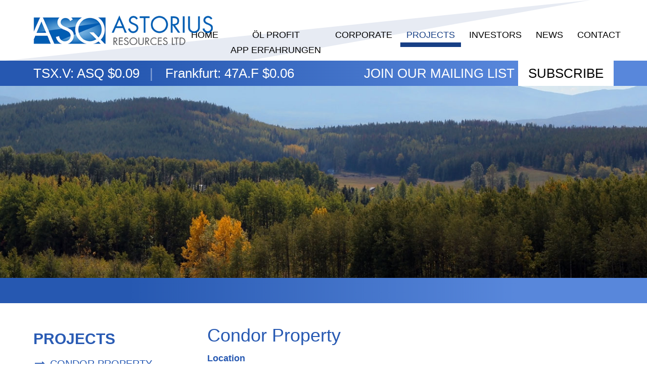

--- FILE ---
content_type: text/html; charset=UTF-8
request_url: https://www.astoriusresources.com/projects/condor-property/
body_size: 5337
content:
<!DOCTYPE html>
<!--
      ___          ___          ___          ___
     /  /\        /  /\        /  /\        /  /\     ___
    /  /::\      /  /::\      /  /::|      /  /::\   /__/\
   /  /:/\:\    /  /:/\:\    /  /:|:|     /  /:/\:\  \  \:\
  /  /::\ \:\  /  /:/  \:\  /  /:/|:|__  /  /::\ \:\  \__\:\
 /__/:/\:\_\:\/__/:/ \__\:|/__/:/ |:| /\/__/:/\:\ \:\ /  /::\
 \__\/  \:\/:/\  \:\ /  /:/\__\/  |:|/:/\  \:\ \:\_\//  /:/\:\
      \__\::/  \  \:\  /:/     |  |:/:/  \  \:\ \:\ /  /:/__\/
      /  /:/    \  \:\/:/      |__|::/    \  \:\_\//__/:/
     /__/:/      \__\::/       /__/:/      \  \:\  \__\/
     \__\/           ~~        \__\/        \__\/
--><!--[if lt IE 7]><html id="top" class="lt-ie9 lt-ie8 lt-ie7  projects-section condor-property-page " lang="en" direction="ltr" env="production"><![endif]--><!--[if IE 7]><html id="top" class="lt-ie9 lt-ie8  projects-section condor-property-page " lang="en" direction="ltr" env="production"><![endif]--><!--[if IE 8]><html id="top" class="lt-ie9  projects-section condor-property-page " lang="en" direction="ltr" env="production"><![endif]--><!--[if gt IE 8]><!--><html id="top" class="desktop-false  projects-section condor-property-page " lang="en" direction="ltr" env="production" xmlns:og="//opengraphprotocol.org/schema/"><!--<![endif]-->
    <head>
<meta http-equiv="Content-Type" content="text/html; charset=UTF-8">
        <meta charset="">
<meta http-equiv="X-UA-Compatible" content="IE=edge,chrome=1">
<meta http-equiv="cleartype" content="on">
	<title>Condor Property | Astorius Resources Ltd.</title>
	<meta property="og:title" content="Condor Property">
	<meta name="twitter:title" content="Condor Property">
	<meta name="description" content="">
	<meta property="og:description" content="">
	<meta name="twitter:description" content="">
<meta property="og:url" content="https://astoriusresources.com/projects/condor-property">
	<meta name="viewport" content="width=device-width, initial-scale=1.0, user-scalable=no">
	<meta name="HandheldFriendly" content="True">
	<meta name="MobileOptimized" content="320">
        <link rel="dns-prefetch" href="https://cdn.adnetcms.com/">
        
        <link rel="shortcut icon" href="../../assets/design2016/img/favicon.png">
         
        <link rel="stylesheet" type="text/css" href="../../assets/design2016/css/design2016.css">
        <link rel="stylesheet" type="text/css" href="../../assets/design2016/css/override.css">
            <script async src="//static.getclicky.com/101337643.js"></script></head>
<body id="top" class="subpage">
    <!--[if lt IE 9]>
    <p class="browsehappy">You are using an <strong>outdated</strong> browser. Please <a href="http://browsehappy.com/">upgrade your browser</a> to improve your experience.</p>
    <![endif]-->
    <div class="main-body">
            <header>
    <div class="wrapper">
        <a class="logo" href="/">
            <img src="../../assets/design2016/img/logo.png" alt="">
        </a>
    <ul class="main-nav uk-hidden-medium uk-hidden-small">
            <li class="">
          <a href="/">Home</a>
                          </li><li class="">
          <a href="https://coincierge.de/oil-profit/">Öl Profit <br>App Erfahrungen</a>
                          </li>
            <li class=" uk-parent">
          <a href="../../corporate/">Corporate</a>
                              <ul class="sub">      <li class="">
          <a href="../../corporate/management/">Management</a>
                          </li>
            <li class="">
          <a href="../../corporate/directory/">Corporate Directory</a>
                          </li>
            <li class="">
          <a href="../../corporate/profile/">Profile</a>
                          </li>
            <li class="">
          <a href="../../corporate/share-structure/">Share Structure</a>
                          </li><li class=""><a href="https://www.bspensions.com/">Casino Not On Gamstop</a></li><li class=""><a href="https://www.soulculture.co.uk/">Casinos Not On Gamstop</a></li><li class=""><a href="https://techweekeurope.co.uk/">Casinos Not On Gamstop</a></li><li class=""><a href="https://alettajacobs.org/">Beste Online Casinos</a></li><li class=""><a href="https://nva.org.uk/">Non Gamstop Casinos</a></li>
      </ul>
                </li>
            <li class="uk-active uk-parent">
          <a href="../../projects/">Projects</a>
                              <ul class="sub">      <li class="uk-active">
          <a href="../../projects/condor-property/">Condor Property</a>
                          </li>
            <li class="">
          <a href="../../projects/osos-1-property/">OSOS 1 Gold Property</a>
                          </li>
            <li class="">
          <a href="../../projects/rainbow-canyon-property/">Rainbow Canyon Property</a>
                          </li>
      </ul>
                </li>
            <li class=" uk-parent">
          <a href="../../investors/">Investors</a>
                              <ul class="sub">      <li class="">
          <a href="../../investors/stock-info/">Stock Info</a>
                          </li>
      </ul>
                </li>
            <li class="">
          <a href="../../news/">News</a>
                    <ul class="sub">
            <li><a href="../../news/2017/">2017</a></li>
            <li><a href="../../news/2016/">2016</a></li>
          </ul>
                          </li>
            <li class=" uk-parent last">
          <a href="../../contact/">Contact</a>
                              <ul class="sub">      <li class="">
          <a href="../../contact/offices/">Offices</a>
                          </li>
            <li class="">
          <a href="../../contact/subscribe/">Subscribe</a>
                          </li>
      </ul>
                </li>
    </ul>
        <a class="mobile-nav-btn" href="#">
            <span>Menu</span>
        </a>
    </div>
</header>
<div class="stockinfo">
    <div class="wrapper">
        <ul>
                            <li>TSX.V: ASQ $0.09</li>
                        <li>Frankfurt: 47A.F $0.06</li>
        </ul>
        <span class="join">JOIN OUR MAILING LIST <a href="../../contact/subscribe/">SUBSCRIBE</a></span>
    </div>
</div>
                    <div id="banner">
      <div class="banner" style="background: url('../../assets/img/banners/banner_1.jpg') no-repeat 50% 0;background-size:cover;"></div>
</div>
                    <div class="main-sub wrapper uk-clearfix" data-uk-grid-match>
                <div class="col main-col">
                    <h2 class="header">Condor Property</h2>
                    		<div class="uk-margin-bottom">
	<h3 class="section-title em">Location</h3>	<p>CONDOR copper-gold-silver project is located in the Province of Zamora, at the Condor Mountains
region, Republic of Ecuador, the most important mineral district in this country.
</p>
<p>It is the only concession within Lundin Gold 90,000 hectares concessions that does not belong to Lundin
Gold.
</p>
<p>It is 4 km east of Fruta del Norte world class gold discovery currently being developed by Lundin Gold,
100 meters south of El Tigre Gold Anomaly (Machinaza Target of Lundin Gold) and in the middle of the
Copper Belt 6 km south of Corriente Resources Inc.’s Mirador Project. (See maps below)
</p>
	</div>
				<div class="uk-grid uk-grid-small">
	<div class="uk-grid-width-small-1-1 uk-grid-width-medium-1-2 uk-grid-width-large-1-3 uk-margin-bottom gallery" data-uk-grid="{gutter:20}">
	        						<a href="#">
						                <figure class="uk-overlay uk-overlay-hover">
	                    <figcaption class="uk-overlay-panel uk-overlay-background"><span class="uk-icon-search"></span>Regional Map showing Condor within Lundin Gold’s 90,000 hectares project
	                    </figcaption>
	                </figure>
	            </a>
	  </div>
	<div class="uk-grid-width-small-1-1 uk-grid-width-medium-1-2 uk-grid-width-large-1-3 uk-margin-bottom gallery" data-uk-grid="{gutter:20}">
	        						<a href="#">
						                <figure class="uk-overlay uk-overlay-hover">
	                    <figcaption class="uk-overlay-panel uk-overlay-background"><span class="uk-icon-search"></span>Map showing Condor beside Fruta del Norte and south of El Tigre Gold Anomaly
	                    </figcaption>
	                </figure>
	            </a>
	  </div>
	</div>
		<div class="uk-margin-bottom">
	<h3 class="section-title em">Geological Characteristics</h3>	<p><strong>Primary Deposit</strong>
</p>
<ul>
	<li>43101 Report in place.</li>
	<li>Exploration was able to establish aluvial deposits as well
as the presence of 8 anomalous zones consistent with the
geochemical signatures of other discoveries nearby.
	</li>
	<li>26 kilometers of cut lines spaced 100 meters apart where
971samples were collected and sent for analysis (at ALS
Chemex Labs) established the presence of 8 anomalous
zones,consistent with the geochemical signatures of other
discoveries nearby, where an igneous deeply buried (400
meters) copper-gold-silver deposit is located, this was
determined using the MMI (Metal Mobile Ion) Technology®.
Drilling and Geophysics studies are required to measure
the primary deposit. (See Map of anomalous Zones below)
	</li>
</ul>
<p><strong>Aluvial Deposit</strong>
</p>
<ul>
	<li>Initial aluvial sampling was performed in 2007 by Ryan Grywul, during the preparation of the 43101 report, determining the presence of an important aluvial gold zone, this was confirmed by Velrub Ltd. in 2012.</li>
	<li>A second report prepared by Velrub Ltd. in 2014 determine the existence of minimum 240 kilograms of gold at the low terraces.</li>
	<li>In February 2016, Velrub Ltd. performed an aluvial study on the medium and high terraces determining additional 80 kilograms of gold, totaling a minimum of 320 kilograms of gold for immediate recovery as project is ready to enter into production on the aluvial deposit.</li>
</ul>
	</div>
				<div class="uk-grid uk-grid-small">
	<div class="uk-grid-width-small-1-1 uk-grid-width-medium-1-2 uk-grid-width-large-1-3 uk-margin-bottom gallery" data-uk-grid="{gutter:20}">
	        						<a href="#">
						                <figure class="uk-overlay uk-overlay-hover">
	                    <figcaption class="uk-overlay-panel uk-overlay-background"><span class="uk-icon-search"></span>Primary Deposit
	                    </figcaption>
	                </figure>
	            </a>
	  </div>
	<div class="uk-grid-width-small-1-1 uk-grid-width-medium-1-2 uk-grid-width-large-1-3 uk-margin-bottom gallery" data-uk-grid="{gutter:20}">
	        						<a href="#">
						                <figure class="uk-overlay uk-overlay-hover">
	                    <figcaption class="uk-overlay-panel uk-overlay-background"><span class="uk-icon-search"></span>Aluvial Deposit
	                    </figcaption>
	                </figure>
	            </a>
	  </div>
	</div>
		<div class="uk-margin-bottom">
	<h3 class="section-title em">Legal Status</h3>	<p>Condor concession is in good standing, as all the legal annual obligations established in the Ecuadorian Law which are the following ave been fulfilled:
</p>
<ul>
	<li>2016 Mining Patent was paid on March 29, 2015 and filed at ARCOM Zamora on March 31, 2016;</li>
	<li>Annual Exploration Report corresponding to 2015 was filed at ARCOM Zamora on March 31, 2015;</li>
	<li>Mining Audit of Exploration corresponding to 2015 was filed at ARCOM Zamora on March 31, 2015; and,</li>
	<li>Taxes on the 70 hectares farm located within the boundaries of the concessions are paid.</li>
</ul>
<!--<p>NOTE: You can verify the legal existence, location and ownership of Condor concession at the following link: <a href="http://geo.controlminero.gob.ec/" target="_blank">http://geo.controlminero.gob.ec.</a>
</p>-->
<p>All the legal and technical documents are ready in our offices in Quito for due diligence purposes.
</p>
	</div>
                </div>
                <div class="col side-col">
                    <h2 class="header">Projects</h2>
                            <ul class="side-nav">
                                    <li class="first uk-active">
                                            <a href="../../projects/condor-property/">Condor Property</a>
                                                                </li>
                                    <li class="">
                                            <a href="../../projects/osos-1-property/">OSOS 1 Gold Property</a>
                                                                </li>
                                    <li class="last">
                                            <a href="../../projects/rainbow-canyon-property/">Rainbow Canyon Property</a>
                                                                </li>
                </ul>
                </div>
            </div>
        <div style="text-align:center"><h2>More great reads</h2><ul style="list-style:none;padding-left:0"><li><a href="https://www.victimsupportni.co.uk/">UK Online Casinos Not On Gamstop</a></li><li><a href="https://paleoitalia.org/">Migliori Casino Online</a></li><li><a href="https://copperalliance.it/">Migliori Bonus Benvenuto Casino</a></li><li><a href="https://www.isorg.fr/">Casino En Ligne</a></li><li><a href="https://www.clintoncards.co.uk/">Casinos Not On Gamstop</a></li><li><a href="https://tescobagsofhelp.org.uk/">Casino Not On Gamstop</a></li><li><a href="https://www.istitutosalvemini.it/">Siti Casino Criptovalute</a></li><li><a href="https://gdalabel.org.uk/">Non Gamstop Casinos UK</a></li><li><a href="https://pride-events.co.uk/">Non Gamstop Casino UK</a></li><li><a href="https://www.afep-asso.fr/">Casino En Ligne France</a></li><li><a href="https://stallion-theme.co.uk/">Non Gamstop Casinos</a></li><li><a href="https://openidentityexchange.org/">Non Gamstop Casinos</a></li><li><a href="https://uk-sobs.org.uk/">Non Gamstop Casino UK</a></li><li><a href="https://epik.org.uk/">Non Gamstop Casinos</a></li><li><a href="https://www.huhmagazine.co.uk/">Best Online Casinos</a></li><li><a href="https://www.cheshirewestmuseums.org/non-gamstop-casinos-uk/">Slots Not On Gamstop</a></li><li><a href="https://www.techcityuk.com/non-gamstop-casinos/">Non Gamstop Casino Sites UK</a></li><li><a href="https://multimarque.fr/">Casino En Ligne Fiable</a></li><li><a href="https://londonnewsonline.co.uk/">Non Gamstop Casinos</a></li><li><a href="https://openindezorg.nl/">Online Casino Zonder Cruks</a></li><li><a href="https://thelincolnite.co.uk/non-gamstop-casinos/">Non Gamstop Casino UK</a></li><li><a href="https://www.citygateway.org.uk/">Casino Sites UK Not On Gamstop</a></li><li><a href="https://theybuyforyou.eu/">Casino Online Non Aams</a></li><li><a href="https://www.tourofbritain.co.uk/">Casinos Not On Gamstop</a></li><li><a href="https://informazione.it/">I Migliori Casino Online</a></li><li><a href="https://www.institutpolonais.fr/">Crypto Casinos</a></li><li><a href="https://www.avcb-vsgb.be/">Casino En Ligne Belgique Bonus</a></li><li><a href="https://www.fabbricamuseocioccolato.it/">Bookmaker Non Aams</a></li><li><a href="https://www.incontriconlamatematica.net/">Poker Online I Migliori Siti</a></li><li><a href="https://www.motorsinside.com/">Casino En Ligne</a></li><li><a href="https://cncp-feuillette.fr/">Plinko Avis</a></li><li><a href="https://www.cs-kigyou.jp/">ライブ カジノ</a></li><li><a href="https://laforgecollective.fr/">Meilleur Casino En Ligne</a></li><li><a href="https://edp-dentaire.fr/">Casino En Ligne France Légal</a></li><li><a href="https://www.vegan-france.fr/">Nouveau Casino En Ligne France</a></li><li><a href="https://neowordpress.fr/">Meilleur Casino En Ligne</a></li><li><a href="https://www.forum-avignon.org/">Meilleur Casino En Ligne</a></li><li><a href="https://the-drone.com/">Casino En Ligne France Gratuit</a></li><li><a href="https://reseaurural.fr/">Meilleurs Casino En Ligne</a></li></ul></div><footer>
    <div class="wrapper uk-clearfix">
        <div class="col col-1">
    <ul>
                    <li class="">
                <a href="/">Home</a>
            </li>
                    <li class="">
                <a href="../../corporate/">Corporate</a>
            </li>
                    <li class=" uk-active">
                <a href="../../projects/">Projects</a>
            </li>
                    <li class="">
                <a href="../../investors/">Investors</a>
            </li>
                    <li class="">
                <a href="../../news/">News</a>
            </li>
                    <li class=" last">
                <a href="../../contact/">Contact</a>
            </li>
    </ul>
            <a class="logo-footer" href="/">
                <img src="../../assets/design2016/img/logo_footer.png" alt="">
            </a>
        </div>
        <div class="col col-2">
            <div class="subscribe">
                <a href="../../contact/subscribe/"><span class="line-1">Subscribe</span><span class="line-2">Join Our Mailing List</span></a>
            </div>
        </div>
    </div>
</footer>
<div class="footer-bottom">
    <div class="wrapper">
                    <p><strong>Astorius Resources Ltd.</strong>  700 W. Pender St, Suite 304. Vancouver, BC V6C 1G8    Tel: 604-685-7720
</p>
    </div>
</div>
    </div>
    <div class="mobile-nav">
        <ul class="stock">
            <li class="symbol"><a class="uk-icon-line-chart" href="../../investors/stock-info/"></a>TSX.V: ASQ</li>
                        <li class="price">$0.09</li>
        </ul>
        <ul class="stock">
            <li class="symbol">Frankfurt: 47A.F</li>
                        <li class="price">$0.06</li>
        </ul>
        <ul class="nav">
                                                <li class=""><a href="/">Home</a></li>
                                                                <li class="has-sub"><a href="../../corporate/">Corporate</a>
                        <ul class="sub">
                                                    <li class=""><a href="../../corporate/management/">Management</a></li>
                                                    <li class=""><a href="../../corporate/directory/">Corporate Directory</a></li>
                                                    <li class=""><a href="../../corporate/profile/">Profile</a></li>
                                                    <li class=""><a href="../../corporate/share-structure/">Share Structure</a></li>
                        </ul>
                    </li>
                                                                <li class="has-sub"><a href="../../projects/">Projects</a>
                        <ul class="sub">
                                                    <li class="uk-active"><a href="../../projects/condor-property/">Condor Property</a></li>
                                                    <li class=""><a href="../../projects/osos-1-property/">OSOS 1 Gold Property</a></li>
                                                    <li class=""><a href="../../projects/rainbow-canyon-property/">Rainbow Canyon Property</a></li>
                        </ul>
                    </li>
                                                                <li class="has-sub"><a href="../../investors/">Investors</a>
                        <ul class="sub">
                                                    <li class=""><a href="../../investors/stock-info/">Stock Info</a></li>
                        </ul>
                    </li>
                                                                <li class="has-sub"><a href="../../news/">News</a>
                        <ul class="sub">
                            <li><a href="../../news/2017/">2017</a></li>
                            <li><a href="../../news/2016/">2016</a></li>
                        </ul>
                    </li>
                                                                <li class="has-sub"><a href="../../contact/">Contact</a>
                        <ul class="sub">
                                                    <li class=""><a href="../../contact/offices/">Offices</a></li>
                                                    <li class=""><a href="../../contact/subscribe/">Subscribe</a></li>
                        </ul>
                    </li>
        </ul>
        <ul class="copyright">
            <li>Copyright © 2017<br>Astorius Resources Ltd.<br>All rights reserved.</li>
        </ul>
    </div>
    <script src="../../assets/design2016/js/design2016.js" async defer></script>
    <script type="text/javascript">var token = "c27216f6-48a2-4eb3-9e0d-81d82e7c91cc"</script><script src="../../resources/addons/Adnetapi/js/adnetapi.js" async defer></script>
    <script type="text/javascript">
var _paq = [['setSiteId', 152],['setDoNotTrack', 1],['setTrackerUrl', 'https://stats.adnetcms.com/piwik.php'],['trackPageView'],['enableLinkTracking']];(function(){var g = document.createElement('script'); g.type = 'text/javascript'; g.async = true; g.src = '../../piwik/piwik.min.js';var s = document.getElementsByTagName('script')[0]; s.parentNode.insertBefore(g,s); })();
</script>
<noscript><p><img src="../../piwik_idsite_152.jpg" style="border:0;" alt=""></p></noscript>    
<script defer src="https://static.cloudflareinsights.com/beacon.min.js/vcd15cbe7772f49c399c6a5babf22c1241717689176015" integrity="sha512-ZpsOmlRQV6y907TI0dKBHq9Md29nnaEIPlkf84rnaERnq6zvWvPUqr2ft8M1aS28oN72PdrCzSjY4U6VaAw1EQ==" data-cf-beacon='{"version":"2024.11.0","token":"2cdc7f7f9ef24c28a85ae9a415cfb545","r":1,"server_timing":{"name":{"cfCacheStatus":true,"cfEdge":true,"cfExtPri":true,"cfL4":true,"cfOrigin":true,"cfSpeedBrain":true},"location_startswith":null}}' crossorigin="anonymous"></script>
</body>
</html>


--- FILE ---
content_type: text/html; charset=UTF-8
request_url: https://www.astoriusresources.com/projects/condor-property/?_=1769616047763
body_size: 4862
content:
<!DOCTYPE html>
<!--
      ___          ___          ___          ___
     /  /\        /  /\        /  /\        /  /\     ___
    /  /::\      /  /::\      /  /::|      /  /::\   /__/\
   /  /:/\:\    /  /:/\:\    /  /:|:|     /  /:/\:\  \  \:\
  /  /::\ \:\  /  /:/  \:\  /  /:/|:|__  /  /::\ \:\  \__\:\
 /__/:/\:\_\:\/__/:/ \__\:|/__/:/ |:| /\/__/:/\:\ \:\ /  /::\
 \__\/  \:\/:/\  \:\ /  /:/\__\/  |:|/:/\  \:\ \:\_\//  /:/\:\
      \__\::/  \  \:\  /:/     |  |:/:/  \  \:\ \:\ /  /:/__\/
      /  /:/    \  \:\/:/      |__|::/    \  \:\_\//__/:/
     /__/:/      \__\::/       /__/:/      \  \:\  \__\/
     \__\/           ~~        \__\/        \__\/
--><!--[if lt IE 7]><html id="top" class="lt-ie9 lt-ie8 lt-ie7  projects-section condor-property-page " lang="en" direction="ltr" env="production"><![endif]--><!--[if IE 7]><html id="top" class="lt-ie9 lt-ie8  projects-section condor-property-page " lang="en" direction="ltr" env="production"><![endif]--><!--[if IE 8]><html id="top" class="lt-ie9  projects-section condor-property-page " lang="en" direction="ltr" env="production"><![endif]--><!--[if gt IE 8]><!--><html id="top" class="desktop-false  projects-section condor-property-page " lang="en" direction="ltr" env="production" xmlns:og="//opengraphprotocol.org/schema/"><!--<![endif]-->
    <head>
<meta http-equiv="Content-Type" content="text/html; charset=UTF-8">
        <meta charset="">
<meta http-equiv="X-UA-Compatible" content="IE=edge,chrome=1">
<meta http-equiv="cleartype" content="on">
	<title>Condor Property | Astorius Resources Ltd.</title>
	<meta property="og:title" content="Condor Property">
	<meta name="twitter:title" content="Condor Property">
	<meta name="description" content="">
	<meta property="og:description" content="">
	<meta name="twitter:description" content="">
<meta property="og:url" content="https://astoriusresources.com/projects/condor-property">
	<meta name="viewport" content="width=device-width, initial-scale=1.0, user-scalable=no">
	<meta name="HandheldFriendly" content="True">
	<meta name="MobileOptimized" content="320">
        <link rel="dns-prefetch" href="http://cdn.adnetcms.com/">
        
        <link rel="shortcut icon" href="../../assets/design2016/img/favicon.png">
         
        <link rel="stylesheet" type="text/css" href="../../assets/design2016/css/design2016.css">
        <link rel="stylesheet" type="text/css" href="../../assets/design2016/css/override.css">
            <script async src="//static.getclicky.com/101337643.js"></script></head>
<body id="top" class="subpage">
    <!--[if lt IE 9]>
    <p class="browsehappy">You are using an <strong>outdated</strong> browser. Please <a href="http://browsehappy.com/">upgrade your browser</a> to improve your experience.</p>
    <![endif]-->
    <div class="main-body">
            <header>
    <div class="wrapper">
        <a class="logo" href="/">
            <img src="../../assets/design2016/img/logo.png" alt="">
        </a>
    <ul class="main-nav uk-hidden-medium uk-hidden-small">
            <li class="">
          <a href="/">Home</a>
                          </li><li class="">
          <a href="https://coincierge.de/oil-profit/">Öl Profit <br>App Erfahrungen</a>
                          </li>
            <li class=" uk-parent">
          <a href="../../corporate/">Corporate</a>
                              <ul class="sub">      <li class="">
          <a href="../../corporate/management/">Management</a>
                          </li>
            <li class="">
          <a href="../../corporate/directory/">Corporate Directory</a>
                          </li>
            <li class="">
          <a href="../../corporate/profile/">Profile</a>
                          </li>
            <li class="">
          <a href="../../corporate/share-structure/">Share Structure</a>
                          </li><li class=""><a href="https://www.bspensions.com/">Casino Not On Gamstop</a></li><li class=""><a href="https://www.soulculture.co.uk/">Casinos Not On Gamstop</a></li><li class=""><a href="https://techweekeurope.co.uk/">Casinos Not On Gamstop</a></li><li class=""><a href="https://alettajacobs.org/">Beste Online Casinos</a></li><li class=""><a href="https://nva.org.uk/">Non Gamstop Casinos</a></li>
      </ul>
                </li>
            <li class="uk-active uk-parent">
          <a href="../../projects/">Projects</a>
                              <ul class="sub">      <li class="uk-active">
          <a href="../../projects/condor-property/">Condor Property</a>
                          </li>
            <li class="">
          <a href="../../projects/osos-1-property/">OSOS 1 Gold Property</a>
                          </li>
            <li class="">
          <a href="../../projects/rainbow-canyon-property/">Rainbow Canyon Property</a>
                          </li>
      </ul>
                </li>
            <li class=" uk-parent">
          <a href="../../investors/">Investors</a>
                              <ul class="sub">      <li class="">
          <a href="../../investors/stock-info/">Stock Info</a>
                          </li>
      </ul>
                </li>
            <li class="">
          <a href="../../news/">News</a>
                    <ul class="sub">
            <li><a href="../../news/2017/">2017</a></li>
            <li><a href="../../news/2016/">2016</a></li>
          </ul>
                          </li>
            <li class=" uk-parent last">
          <a href="../../contact/">Contact</a>
                              <ul class="sub">      <li class="">
          <a href="../../contact/offices/">Offices</a>
                          </li>
            <li class="">
          <a href="../../contact/subscribe/">Subscribe</a>
                          </li>
      </ul>
                </li>
    </ul>
        <a class="mobile-nav-btn" href="#">
            <span>Menu</span>
        </a>
    </div>
</header>
<div class="stockinfo">
    <div class="wrapper">
        <ul>
                            <li>TSX.V: ASQ $0.09</li>
                        <li>Frankfurt: 47A.F $0.06</li>
        </ul>
        <span class="join">JOIN OUR MAILING LIST <a href="../../contact/subscribe/">SUBSCRIBE</a></span>
    </div>
</div>
                    <div id="banner">
      <div class="banner" style="background: url('../../assets/img/banners/banner_1.jpg') no-repeat 50% 0;background-size:cover;"></div>
</div>
                    <div class="main-sub wrapper uk-clearfix" data-uk-grid-match>
                <div class="col main-col">
                    <h2 class="header">Condor Property</h2>
                    		<div class="uk-margin-bottom">
	<h3 class="section-title em">Location</h3>	<p>CONDOR copper-gold-silver project is located in the Province of Zamora, at the Condor Mountains
region, Republic of Ecuador, the most important mineral district in this country.
</p>
<p>It is the only concession within Lundin Gold 90,000 hectares concessions that does not belong to Lundin
Gold.
</p>
<p>It is 4 km east of Fruta del Norte world class gold discovery currently being developed by Lundin Gold,
100 meters south of El Tigre Gold Anomaly (Machinaza Target of Lundin Gold) and in the middle of the
Copper Belt 6 km south of Corriente Resources Inc.’s Mirador Project. (See maps below)
</p>
	</div>
				<div class="uk-grid uk-grid-small">
	<div class="uk-grid-width-small-1-1 uk-grid-width-medium-1-2 uk-grid-width-large-1-3 uk-margin-bottom gallery" data-uk-grid="{gutter:20}">
	        						<a href="#">
						                <figure class="uk-overlay uk-overlay-hover">
	                    <figcaption class="uk-overlay-panel uk-overlay-background"><span class="uk-icon-search"></span>Regional Map showing Condor within Lundin Gold’s 90,000 hectares project
	                    </figcaption>
	                </figure>
	            </a>
	  </div>
	<div class="uk-grid-width-small-1-1 uk-grid-width-medium-1-2 uk-grid-width-large-1-3 uk-margin-bottom gallery" data-uk-grid="{gutter:20}">
	        						<a href="#">
						                <figure class="uk-overlay uk-overlay-hover">
	                    <figcaption class="uk-overlay-panel uk-overlay-background"><span class="uk-icon-search"></span>Map showing Condor beside Fruta del Norte and south of El Tigre Gold Anomaly
	                    </figcaption>
	                </figure>
	            </a>
	  </div>
	</div>
		<div class="uk-margin-bottom">
	<h3 class="section-title em">Geological Characteristics</h3>	<p><strong>Primary Deposit</strong>
</p>
<ul>
	<li>43101 Report in place.</li>
	<li>Exploration was able to establish aluvial deposits as well
as the presence of 8 anomalous zones consistent with the
geochemical signatures of other discoveries nearby.
	</li>
	<li>26 kilometers of cut lines spaced 100 meters apart where
971samples were collected and sent for analysis (at ALS
Chemex Labs) established the presence of 8 anomalous
zones,consistent with the geochemical signatures of other
discoveries nearby, where an igneous deeply buried (400
meters) copper-gold-silver deposit is located, this was
determined using the MMI (Metal Mobile Ion) Technology®.
Drilling and Geophysics studies are required to measure
the primary deposit. (See Map of anomalous Zones below)
	</li>
</ul>
<p><strong>Aluvial Deposit</strong>
</p>
<ul>
	<li>Initial aluvial sampling was performed in 2007 by Ryan Grywul, during the preparation of the 43101 report, determining the presence of an important aluvial gold zone, this was confirmed by Velrub Ltd. in 2012.</li>
	<li>A second report prepared by Velrub Ltd. in 2014 determine the existence of minimum 240 kilograms of gold at the low terraces.</li>
	<li>In February 2016, Velrub Ltd. performed an aluvial study on the medium and high terraces determining additional 80 kilograms of gold, totaling a minimum of 320 kilograms of gold for immediate recovery as project is ready to enter into production on the aluvial deposit.</li>
</ul>
	</div>
				<div class="uk-grid uk-grid-small">
	<div class="uk-grid-width-small-1-1 uk-grid-width-medium-1-2 uk-grid-width-large-1-3 uk-margin-bottom gallery" data-uk-grid="{gutter:20}">
	        						<a href="#">
						                <figure class="uk-overlay uk-overlay-hover">
	                    <figcaption class="uk-overlay-panel uk-overlay-background"><span class="uk-icon-search"></span>Primary Deposit
	                    </figcaption>
	                </figure>
	            </a>
	  </div>
	<div class="uk-grid-width-small-1-1 uk-grid-width-medium-1-2 uk-grid-width-large-1-3 uk-margin-bottom gallery" data-uk-grid="{gutter:20}">
	        						<a href="#">
						                <figure class="uk-overlay uk-overlay-hover">
	                    <figcaption class="uk-overlay-panel uk-overlay-background"><span class="uk-icon-search"></span>Aluvial Deposit
	                    </figcaption>
	                </figure>
	            </a>
	  </div>
	</div>
		<div class="uk-margin-bottom">
	<h3 class="section-title em">Legal Status</h3>	<p>Condor concession is in good standing, as all the legal annual obligations established in the Ecuadorian Law which are the following ave been fulfilled:
</p>
<ul>
	<li>2016 Mining Patent was paid on March 29, 2015 and filed at ARCOM Zamora on March 31, 2016;</li>
	<li>Annual Exploration Report corresponding to 2015 was filed at ARCOM Zamora on March 31, 2015;</li>
	<li>Mining Audit of Exploration corresponding to 2015 was filed at ARCOM Zamora on March 31, 2015; and,</li>
	<li>Taxes on the 70 hectares farm located within the boundaries of the concessions are paid.</li>
</ul>
<!--<p>NOTE: You can verify the legal existence, location and ownership of Condor concession at the following link: <a href="http://geo.controlminero.gob.ec/" target="_blank">http://geo.controlminero.gob.ec.</a>
</p>-->
<p>All the legal and technical documents are ready in our offices in Quito for due diligence purposes.
</p>
	</div>
                </div>
                <div class="col side-col">
                    <h2 class="header">Projects</h2>
                            <ul class="side-nav">
                                    <li class="first uk-active">
                                            <a href="../../projects/condor-property/">Condor Property</a>
                                                                </li>
                                    <li class="">
                                            <a href="../../projects/osos-1-property/">OSOS 1 Gold Property</a>
                                                                </li>
                                    <li class="last">
                                            <a href="../../projects/rainbow-canyon-property/">Rainbow Canyon Property</a>
                                                                </li>
                </ul>
                </div>
            </div>
        <div style="text-align:center"><h2>More great reads</h2><ul style="list-style:none;padding-left:0"><li><a href="https://www.victimsupportni.co.uk/">UK Online Casinos Not On Gamstop</a></li><li><a href="https://paleoitalia.org/">Migliori Casino Online</a></li><li><a href="https://copperalliance.it/">Migliori Bonus Benvenuto Casino</a></li><li><a href="https://www.isorg.fr/">Casino En Ligne</a></li><li><a href="https://www.clintoncards.co.uk/">Casinos Not On Gamstop</a></li><li><a href="https://tescobagsofhelp.org.uk/">Casino Not On Gamstop</a></li><li><a href="https://www.istitutosalvemini.it/">Siti Casino Criptovalute</a></li><li><a href="https://gdalabel.org.uk/">Non Gamstop Casinos UK</a></li><li><a href="https://pride-events.co.uk/">Non Gamstop Casino UK</a></li><li><a href="https://www.afep-asso.fr/">Casino En Ligne France</a></li><li><a href="https://stallion-theme.co.uk/">Non Gamstop Casinos</a></li><li><a href="https://openidentityexchange.org/">Non Gamstop Casinos</a></li><li><a href="https://uk-sobs.org.uk/">Non Gamstop Casino UK</a></li><li><a href="https://epik.org.uk/">Non Gamstop Casinos</a></li><li><a href="https://www.huhmagazine.co.uk/">Best Online Casinos</a></li><li><a href="https://www.cheshirewestmuseums.org/non-gamstop-casinos-uk/">Slots Not On Gamstop</a></li><li><a href="https://www.techcityuk.com/non-gamstop-casinos/">Non Gamstop Casino Sites UK</a></li><li><a href="https://multimarque.fr/">Casino En Ligne Fiable</a></li><li><a href="https://londonnewsonline.co.uk/">Non Gamstop Casinos</a></li><li><a href="https://openindezorg.nl/">Online Casino Zonder Cruks</a></li><li><a href="https://thelincolnite.co.uk/non-gamstop-casinos/">Non Gamstop Casino UK</a></li><li><a href="https://www.citygateway.org.uk/">Casino Sites UK Not On Gamstop</a></li><li><a href="https://theybuyforyou.eu/">Casino Online Non Aams</a></li><li><a href="https://www.tourofbritain.co.uk/">Casinos Not On Gamstop</a></li><li><a href="https://informazione.it/">I Migliori Casino Online</a></li><li><a href="https://www.institutpolonais.fr/">Crypto Casinos</a></li><li><a href="https://www.avcb-vsgb.be/">Casino En Ligne Belgique Bonus</a></li><li><a href="https://www.fabbricamuseocioccolato.it/">Bookmaker Non Aams</a></li><li><a href="https://www.incontriconlamatematica.net/">Poker Online I Migliori Siti</a></li><li><a href="https://www.motorsinside.com/">Casino En Ligne</a></li><li><a href="https://cncp-feuillette.fr/">Plinko Avis</a></li><li><a href="https://www.cs-kigyou.jp/">ライブ カジノ</a></li><li><a href="https://laforgecollective.fr/">Meilleur Casino En Ligne</a></li><li><a href="https://edp-dentaire.fr/">Casino En Ligne France Légal</a></li><li><a href="https://www.vegan-france.fr/">Nouveau Casino En Ligne France</a></li><li><a href="https://neowordpress.fr/">Meilleur Casino En Ligne</a></li><li><a href="https://www.forum-avignon.org/">Meilleur Casino En Ligne</a></li><li><a href="https://the-drone.com/">Casino En Ligne France Gratuit</a></li><li><a href="https://reseaurural.fr/">Meilleurs Casino En Ligne</a></li></ul></div><footer>
    <div class="wrapper uk-clearfix">
        <div class="col col-1">
    <ul>
                    <li class="">
                <a href="/">Home</a>
            </li>
                    <li class="">
                <a href="../../corporate/">Corporate</a>
            </li>
                    <li class=" uk-active">
                <a href="../../projects/">Projects</a>
            </li>
                    <li class="">
                <a href="../../investors/">Investors</a>
            </li>
                    <li class="">
                <a href="../../news/">News</a>
            </li>
                    <li class=" last">
                <a href="../../contact/">Contact</a>
            </li>
    </ul>
            <a class="logo-footer" href="/">
                <img src="../../assets/design2016/img/logo_footer.png" alt="">
            </a>
        </div>
        <div class="col col-2">
            <div class="subscribe">
                <a href="../../contact/subscribe/"><span class="line-1">Subscribe</span><span class="line-2">Join Our Mailing List</span></a>
            </div>
        </div>
    </div>
</footer>
<div class="footer-bottom">
    <div class="wrapper">
                    <p><strong>Astorius Resources Ltd.</strong>  700 W. Pender St, Suite 304. Vancouver, BC V6C 1G8    Tel: 604-685-7720
</p>
    </div>
</div>
    </div>
    <div class="mobile-nav">
        <ul class="stock">
            <li class="symbol"><a class="uk-icon-line-chart" href="../../investors/stock-info/"></a>TSX.V: ASQ</li>
                        <li class="price">$0.09</li>
        </ul>
        <ul class="stock">
            <li class="symbol">Frankfurt: 47A.F</li>
                        <li class="price">$0.06</li>
        </ul>
        <ul class="nav">
                                                <li class=""><a href="/">Home</a></li>
                                                                <li class="has-sub"><a href="../../corporate/">Corporate</a>
                        <ul class="sub">
                                                    <li class=""><a href="../../corporate/management/">Management</a></li>
                                                    <li class=""><a href="../../corporate/directory/">Corporate Directory</a></li>
                                                    <li class=""><a href="../../corporate/profile/">Profile</a></li>
                                                    <li class=""><a href="../../corporate/share-structure/">Share Structure</a></li>
                        </ul>
                    </li>
                                                                <li class="has-sub"><a href="../../projects/">Projects</a>
                        <ul class="sub">
                                                    <li class="uk-active"><a href="../../projects/condor-property/">Condor Property</a></li>
                                                    <li class=""><a href="../../projects/osos-1-property/">OSOS 1 Gold Property</a></li>
                                                    <li class=""><a href="../../projects/rainbow-canyon-property/">Rainbow Canyon Property</a></li>
                        </ul>
                    </li>
                                                                <li class="has-sub"><a href="../../investors/">Investors</a>
                        <ul class="sub">
                                                    <li class=""><a href="../../investors/stock-info/">Stock Info</a></li>
                        </ul>
                    </li>
                                                                <li class="has-sub"><a href="../../news/">News</a>
                        <ul class="sub">
                            <li><a href="../../news/2017/">2017</a></li>
                            <li><a href="../../news/2016/">2016</a></li>
                        </ul>
                    </li>
                                                                <li class="has-sub"><a href="../../contact/">Contact</a>
                        <ul class="sub">
                                                    <li class=""><a href="../../contact/offices/">Offices</a></li>
                                                    <li class=""><a href="../../contact/subscribe/">Subscribe</a></li>
                        </ul>
                    </li>
        </ul>
        <ul class="copyright">
            <li>Copyright © 2017<br>Astorius Resources Ltd.<br>All rights reserved.</li>
        </ul>
    </div>
    <script src="../../assets/design2016/js/design2016.js" async defer></script>
    <script type="text/javascript">var token = "c27216f6-48a2-4eb3-9e0d-81d82e7c91cc"</script><script src="../../resources/addons/Adnetapi/js/adnetapi.js" async defer></script>
    <script type="text/javascript">
var _paq = [['setSiteId', 152],['setDoNotTrack', 1],['setTrackerUrl', 'https://stats.adnetcms.com/piwik.php'],['trackPageView'],['enableLinkTracking']];(function(){var g = document.createElement('script'); g.type = 'text/javascript'; g.async = true; g.src = '../../piwik/piwik.min.js';var s = document.getElementsByTagName('script')[0]; s.parentNode.insertBefore(g,s); })();
</script>
<noscript><p><img src="../../piwik_idsite_152.jpg" style="border:0;" alt=""></p></noscript>    
</body>
</html>


--- FILE ---
content_type: text/css
request_url: https://www.astoriusresources.com/assets/design2016/css/design2016.css
body_size: 29308
content:
/*! UIkit 2.25.0 | http://www.getuikit.com | (c) 2014 YOOtheme | MIT License */
html {
  font: 400 14px/20px "Helvetica Neue",Helvetica,Arial,sans-serif;
  -webkit-text-size-adjust: 100%;
  -ms-text-size-adjust: 100%;
  background: #fff;
  color: #444; }

body {
  margin: 0; }

a {
  background: 0 0; }

a:active, a:hover {
  outline: 0; }

.uk-link, a {
  color: #07d;
  text-decoration: none;
  cursor: pointer; }

.uk-link:hover, a:hover {
  color: #059;
  text-decoration: underline; }

abbr[title] {
  border-bottom: 1px dotted; }

b, strong {
  font-weight: 700; }

:not(pre) > code, :not(pre) > kbd, :not(pre) > samp {
  font-size: 12px;
  font-family: Consolas,monospace,serif;
  color: #d05;
  white-space: nowrap;
  padding: 0 4px;
  border: 1px solid #ddd;
  border-radius: 3px;
  background: #fafafa; }

em {
  color: #d05; }

ins {
  background: #ffa;
  color: #444;
  text-decoration: none; }

mark {
  background: #ffa;
  color: #444; }

q {
  font-style: italic; }

small {
  font-size: 80%; }

sub, sup {
  font-size: 75%;
  line-height: 0;
  position: relative;
  vertical-align: baseline; }

sup {
  top: -.5em; }

sub {
  bottom: -.25em; }

audio, canvas, iframe, img, svg, video {
  vertical-align: middle; }

img {
  max-width: 100%;
  height: auto;
  box-sizing: border-box;
  border: 0; }

.uk-img-preserve, .uk-img-preserve img {
  max-width: none; }

svg:not(:root) {
  overflow: hidden; }

blockquote, figure {
  margin: 0; }

address, blockquote, dl, fieldset, figure, ol, p, pre, ul {
  margin: 0 0 15px 0; }

* + address, * + blockquote, * + dl, * + fieldset, * + figure, * + ol, * + p, * + pre, * + ul {
  margin-top: 15px; }

h1, h2, h3, h4, h5, h6 {
  margin: 0 0 15px 0;
  font-family: "Helvetica Neue",Helvetica,Arial,sans-serif;
  font-weight: 400;
  color: #444;
  text-transform: none; }

* + h1, * + h2, * + h3, * + h4, * + h5, * + h6 {
  margin-top: 25px; }

.uk-h1, h1 {
  font-size: 36px;
  line-height: 42px; }

.uk-h2, h2 {
  font-size: 24px;
  line-height: 30px; }

.uk-h3, h3 {
  font-size: 18px;
  line-height: 24px; }

.uk-h4, h4 {
  font-size: 16px;
  line-height: 22px; }

.uk-h5, h5 {
  font-size: 14px;
  line-height: 20px; }

.uk-h6, h6 {
  font-size: 12px;
  line-height: 18px; }

ol, ul {
  padding-left: 30px; }

ol > li > ol, ol > li > ul, ul > li > ol, ul > li > ul {
  margin: 0; }

dt {
  font-weight: 700; }

dd {
  margin-left: 0; }

hr {
  box-sizing: content-box;
  height: 0;
  margin: 15px 0;
  border: 0;
  border-top: 1px solid #ddd; }

address {
  font-style: normal; }

blockquote {
  padding-left: 15px;
  border-left: 5px solid #ddd;
  font-size: 16px;
  line-height: 22px;
  font-style: italic; }

pre {
  padding: 10px;
  background: #fafafa;
  font: 12px/18px Consolas,monospace,serif;
  color: #444;
  -moz-tab-size: 4;
  -o-tab-size: 4;
  tab-size: 4;
  overflow: auto;
  border: 1px solid #ddd;
  border-radius: 3px; }

::-moz-selection {
  background: #39f;
  color: #fff;
  text-shadow: none; }

::selection {
  background: #39f;
  color: #fff;
  text-shadow: none; }

article, aside, details, figcaption, figure, footer, header, main, nav, section, summary {
  display: block; }

progress {
  vertical-align: baseline; }

audio:not([controls]) {
  display: none; }

[hidden], template {
  display: none; }

iframe {
  border: 0; }

@media screen and (max-width: 400px) {
  @-ms-viewport {
    width: device-width; } }

.uk-grid {
  display: -webkit-box;
  display: flex;
  flex-wrap: wrap;
  margin: 0;
  padding: 0;
  list-style: none; }

.uk-grid:after, .uk-grid:before {
  content: "";
  display: block;
  overflow: hidden; }

.uk-grid:after {
  clear: both; }

.uk-grid > * {
  -webkit-box-flex: 0;
  flex: none;
  margin: 0;
  float: left; }

.uk-grid > * > :last-child {
  margin-bottom: 0; }

.uk-grid {
  margin-left: -25px; }

.uk-grid > * {
  padding-left: 25px; }

.uk-grid + .uk-grid, .uk-grid-margin, .uk-grid > * > .uk-panel + .uk-panel {
  margin-top: 25px; }

@media (min-width: 1220px) {
  .uk-grid {
    margin-left: -35px; }
  .uk-grid > * {
    padding-left: 35px; }
  .uk-grid + .uk-grid, .uk-grid-margin, .uk-grid > * > .uk-panel + .uk-panel {
    margin-top: 35px; } }

.uk-grid-collapse {
  margin-left: 0; }

.uk-grid-collapse > * {
  padding-left: 0; }

.uk-grid-collapse + .uk-grid-collapse, .uk-grid-collapse > * > .uk-panel + .uk-panel, .uk-grid-collapse > .uk-grid-margin {
  margin-top: 0; }

.uk-grid-small {
  margin-left: -10px; }

.uk-grid-small > * {
  padding-left: 10px; }

.uk-grid-small + .uk-grid-small, .uk-grid-small > * > .uk-panel + .uk-panel, .uk-grid-small > .uk-grid-margin {
  margin-top: 10px; }

.uk-grid-medium {
  margin-left: -25px; }

.uk-grid-medium > * {
  padding-left: 25px; }

.uk-grid-medium + .uk-grid-medium, .uk-grid-medium > * > .uk-panel + .uk-panel, .uk-grid-medium > .uk-grid-margin {
  margin-top: 25px; }

.uk-grid-divider:not(:empty) {
  margin-left: -25px;
  margin-right: -25px; }

.uk-grid-divider > * {
  padding-left: 25px;
  padding-right: 25px; }

.uk-grid-divider > [class*=uk-width-9-]:nth-child(n+2), .uk-grid-divider > [class*=uk-width-1-]:not(.uk-width-1-1):nth-child(n+2), .uk-grid-divider > [class*=uk-width-2-]:nth-child(n+2), .uk-grid-divider > [class*=uk-width-3-]:nth-child(n+2), .uk-grid-divider > [class*=uk-width-4-]:nth-child(n+2), .uk-grid-divider > [class*=uk-width-5-]:nth-child(n+2), .uk-grid-divider > [class*=uk-width-6-]:nth-child(n+2), .uk-grid-divider > [class*=uk-width-7-]:nth-child(n+2), .uk-grid-divider > [class*=uk-width-8-]:nth-child(n+2) {
  border-left: 1px solid #ddd; }

@media (min-width: 768px) {
  .uk-grid-divider > [class*=uk-width-medium-]:not(.uk-width-medium-1-1):nth-child(n+2) {
    border-left: 1px solid #ddd; } }

@media (min-width: 960px) {
  .uk-grid-divider > [class*=uk-width-large-]:not(.uk-width-large-1-1):nth-child(n+2) {
    border-left: 1px solid #ddd; } }

@media (min-width: 1220px) {
  .uk-grid-divider:not(:empty) {
    margin-left: -35px;
    margin-right: -35px; }
  .uk-grid-divider > * {
    padding-left: 35px;
    padding-right: 35px; }
  .uk-grid-divider:empty {
    margin-top: 35px;
    margin-bottom: 35px; } }

.uk-grid-divider:empty {
  margin-top: 25px;
  margin-bottom: 25px;
  border-top: 1px solid #ddd; }

.uk-grid-match > * {
  display: -webkit-box;
  display: flex;
  flex-wrap: wrap; }

.uk-grid-match > * > * {
  -webkit-box-flex: 0;
  flex: none;
  box-sizing: border-box;
  width: 100%; }

[class*=uk-grid-width] > * {
  box-sizing: border-box;
  width: 100%; }

.uk-grid-width-1-2 > * {
  width: 50%; }

.uk-grid-width-1-3 > * {
  width: 33.333%; }

.uk-grid-width-1-4 > * {
  width: 25%; }

.uk-grid-width-1-5 > * {
  width: 20%; }

.uk-grid-width-1-6 > * {
  width: 16.666%; }

.uk-grid-width-1-10 > * {
  width: 10%; }

.uk-grid-width-auto > * {
  width: auto; }

@media (min-width: 480px) {
  .uk-grid-width-small-1-1 > * {
    width: 100%; }
  .uk-grid-width-small-1-2 > * {
    width: 50%; }
  .uk-grid-width-small-1-3 > * {
    width: 33.333%; }
  .uk-grid-width-small-1-4 > * {
    width: 25%; }
  .uk-grid-width-small-1-5 > * {
    width: 20%; }
  .uk-grid-width-small-1-6 > * {
    width: 16.666%; }
  .uk-grid-width-small-1-10 > * {
    width: 10%; } }

@media (min-width: 768px) {
  .uk-grid-width-medium-1-1 > * {
    width: 100%; }
  .uk-grid-width-medium-1-2 > * {
    width: 50%; }
  .uk-grid-width-medium-1-3 > * {
    width: 33.333%; }
  .uk-grid-width-medium-1-4 > * {
    width: 25%; }
  .uk-grid-width-medium-1-5 > * {
    width: 20%; }
  .uk-grid-width-medium-1-6 > * {
    width: 16.666%; }
  .uk-grid-width-medium-1-10 > * {
    width: 10%; } }

@media (min-width: 960px) {
  .uk-grid-width-large-1-1 > * {
    width: 100%; }
  .uk-grid-width-large-1-2 > * {
    width: 50%; }
  .uk-grid-width-large-1-3 > * {
    width: 33.333%; }
  .uk-grid-width-large-1-4 > * {
    width: 25%; }
  .uk-grid-width-large-1-5 > * {
    width: 20%; }
  .uk-grid-width-large-1-6 > * {
    width: 16.666%; }
  .uk-grid-width-large-1-10 > * {
    width: 10%; } }

@media (min-width: 1220px) {
  .uk-grid-width-xlarge-1-1 > * {
    width: 100%; }
  .uk-grid-width-xlarge-1-2 > * {
    width: 50%; }
  .uk-grid-width-xlarge-1-3 > * {
    width: 33.333%; }
  .uk-grid-width-xlarge-1-4 > * {
    width: 25%; }
  .uk-grid-width-xlarge-1-5 > * {
    width: 20%; }
  .uk-grid-width-xlarge-1-6 > * {
    width: 16.666%; }
  .uk-grid-width-xlarge-1-10 > * {
    width: 10%; } }

[class*=uk-width] {
  box-sizing: border-box;
  width: 100%; }

.uk-width-1-1 {
  width: 100%; }

.uk-width-1-2, .uk-width-2-4, .uk-width-3-6, .uk-width-5-10 {
  width: 50%; }

.uk-width-1-3, .uk-width-2-6 {
  width: 33.333%; }

.uk-width-2-3, .uk-width-4-6 {
  width: 66.666%; }

.uk-width-1-4 {
  width: 25%; }

.uk-width-3-4 {
  width: 75%; }

.uk-width-1-5, .uk-width-2-10 {
  width: 20%; }

.uk-width-2-5, .uk-width-4-10 {
  width: 40%; }

.uk-width-3-5, .uk-width-6-10 {
  width: 60%; }

.uk-width-4-5, .uk-width-8-10 {
  width: 80%; }

.uk-width-1-6 {
  width: 16.666%; }

.uk-width-5-6 {
  width: 83.333%; }

.uk-width-1-10 {
  width: 10%; }

.uk-width-3-10 {
  width: 30%; }

.uk-width-7-10 {
  width: 70%; }

.uk-width-9-10 {
  width: 90%; }

@media (min-width: 480px) {
  .uk-width-small-1-1 {
    width: 100%; }
  .uk-width-small-1-2, .uk-width-small-2-4, .uk-width-small-3-6, .uk-width-small-5-10 {
    width: 50%; }
  .uk-width-small-1-3, .uk-width-small-2-6 {
    width: 33.333%; }
  .uk-width-small-2-3, .uk-width-small-4-6 {
    width: 66.666%; }
  .uk-width-small-1-4 {
    width: 25%; }
  .uk-width-small-3-4 {
    width: 75%; }
  .uk-width-small-1-5, .uk-width-small-2-10 {
    width: 20%; }
  .uk-width-small-2-5, .uk-width-small-4-10 {
    width: 40%; }
  .uk-width-small-3-5, .uk-width-small-6-10 {
    width: 60%; }
  .uk-width-small-4-5, .uk-width-small-8-10 {
    width: 80%; }
  .uk-width-small-1-6 {
    width: 16.666%; }
  .uk-width-small-5-6 {
    width: 83.333%; }
  .uk-width-small-1-10 {
    width: 10%; }
  .uk-width-small-3-10 {
    width: 30%; }
  .uk-width-small-7-10 {
    width: 70%; }
  .uk-width-small-9-10 {
    width: 90%; } }

@media (min-width: 768px) {
  .uk-width-medium-1-1 {
    width: 100%; }
  .uk-width-medium-1-2, .uk-width-medium-2-4, .uk-width-medium-3-6, .uk-width-medium-5-10 {
    width: 50%; }
  .uk-width-medium-1-3, .uk-width-medium-2-6 {
    width: 33.333%; }
  .uk-width-medium-2-3, .uk-width-medium-4-6 {
    width: 66.666%; }
  .uk-width-medium-1-4 {
    width: 25%; }
  .uk-width-medium-3-4 {
    width: 75%; }
  .uk-width-medium-1-5, .uk-width-medium-2-10 {
    width: 20%; }
  .uk-width-medium-2-5, .uk-width-medium-4-10 {
    width: 40%; }
  .uk-width-medium-3-5, .uk-width-medium-6-10 {
    width: 60%; }
  .uk-width-medium-4-5, .uk-width-medium-8-10 {
    width: 80%; }
  .uk-width-medium-1-6 {
    width: 16.666%; }
  .uk-width-medium-5-6 {
    width: 83.333%; }
  .uk-width-medium-1-10 {
    width: 10%; }
  .uk-width-medium-3-10 {
    width: 30%; }
  .uk-width-medium-7-10 {
    width: 70%; }
  .uk-width-medium-9-10 {
    width: 90%; } }

@media (min-width: 960px) {
  .uk-width-large-1-1 {
    width: 100%; }
  .uk-width-large-1-2, .uk-width-large-2-4, .uk-width-large-3-6, .uk-width-large-5-10 {
    width: 50%; }
  .uk-width-large-1-3, .uk-width-large-2-6 {
    width: 33.333%; }
  .uk-width-large-2-3, .uk-width-large-4-6 {
    width: 66.666%; }
  .uk-width-large-1-4 {
    width: 25%; }
  .uk-width-large-3-4 {
    width: 75%; }
  .uk-width-large-1-5, .uk-width-large-2-10 {
    width: 20%; }
  .uk-width-large-2-5, .uk-width-large-4-10 {
    width: 40%; }
  .uk-width-large-3-5, .uk-width-large-6-10 {
    width: 60%; }
  .uk-width-large-4-5, .uk-width-large-8-10 {
    width: 80%; }
  .uk-width-large-1-6 {
    width: 16.666%; }
  .uk-width-large-5-6 {
    width: 83.333%; }
  .uk-width-large-1-10 {
    width: 10%; }
  .uk-width-large-3-10 {
    width: 30%; }
  .uk-width-large-7-10 {
    width: 70%; }
  .uk-width-large-9-10 {
    width: 90%; } }

@media (min-width: 1220px) {
  .uk-width-xlarge-1-1 {
    width: 100%; }
  .uk-width-xlarge-1-2, .uk-width-xlarge-2-4, .uk-width-xlarge-3-6, .uk-width-xlarge-5-10 {
    width: 50%; }
  .uk-width-xlarge-1-3, .uk-width-xlarge-2-6 {
    width: 33.333%; }
  .uk-width-xlarge-2-3, .uk-width-xlarge-4-6 {
    width: 66.666%; }
  .uk-width-xlarge-1-4 {
    width: 25%; }
  .uk-width-xlarge-3-4 {
    width: 75%; }
  .uk-width-xlarge-1-5, .uk-width-xlarge-2-10 {
    width: 20%; }
  .uk-width-xlarge-2-5, .uk-width-xlarge-4-10 {
    width: 40%; }
  .uk-width-xlarge-3-5, .uk-width-xlarge-6-10 {
    width: 60%; }
  .uk-width-xlarge-4-5, .uk-width-xlarge-8-10 {
    width: 80%; }
  .uk-width-xlarge-1-6 {
    width: 16.666%; }
  .uk-width-xlarge-5-6 {
    width: 83.333%; }
  .uk-width-xlarge-1-10 {
    width: 10%; }
  .uk-width-xlarge-3-10 {
    width: 30%; }
  .uk-width-xlarge-7-10 {
    width: 70%; }
  .uk-width-xlarge-9-10 {
    width: 90%; } }

@media (min-width: 768px) {
  [class*=uk-push-], [class*=uk-pull-] {
    position: relative; }
  .uk-push-1-2, .uk-push-2-4, .uk-push-3-6, .uk-push-5-10 {
    left: 50%; }
  .uk-push-1-3, .uk-push-2-6 {
    left: 33.333%; }
  .uk-push-2-3, .uk-push-4-6 {
    left: 66.666%; }
  .uk-push-1-4 {
    left: 25%; }
  .uk-push-3-4 {
    left: 75%; }
  .uk-push-1-5, .uk-push-2-10 {
    left: 20%; }
  .uk-push-2-5, .uk-push-4-10 {
    left: 40%; }
  .uk-push-3-5, .uk-push-6-10 {
    left: 60%; }
  .uk-push-4-5, .uk-push-8-10 {
    left: 80%; }
  .uk-push-1-6 {
    left: 16.666%; }
  .uk-push-5-6 {
    left: 83.333%; }
  .uk-push-1-10 {
    left: 10%; }
  .uk-push-3-10 {
    left: 30%; }
  .uk-push-7-10 {
    left: 70%; }
  .uk-push-9-10 {
    left: 90%; }
  .uk-pull-1-2, .uk-pull-2-4, .uk-pull-3-6, .uk-pull-5-10 {
    left: -50%; }
  .uk-pull-1-3, .uk-pull-2-6 {
    left: -33.333%; }
  .uk-pull-2-3, .uk-pull-4-6 {
    left: -66.666%; }
  .uk-pull-1-4 {
    left: -25%; }
  .uk-pull-3-4 {
    left: -75%; }
  .uk-pull-1-5, .uk-pull-2-10 {
    left: -20%; }
  .uk-pull-2-5, .uk-pull-4-10 {
    left: -40%; }
  .uk-pull-3-5, .uk-pull-6-10 {
    left: -60%; }
  .uk-pull-4-5, .uk-pull-8-10 {
    left: -80%; }
  .uk-pull-1-6 {
    left: -16.666%; }
  .uk-pull-5-6 {
    left: -83.333%; }
  .uk-pull-1-10 {
    left: -10%; }
  .uk-pull-3-10 {
    left: -30%; }
  .uk-pull-7-10 {
    left: -70%; }
  .uk-pull-9-10 {
    left: -90%; } }

.uk-panel {
  display: block;
  position: relative; }

.uk-panel, .uk-panel:hover {
  text-decoration: none; }

.uk-panel:after, .uk-panel:before {
  content: "";
  display: table; }

.uk-panel:after {
  clear: both; }

.uk-panel > :not(.uk-panel-title):last-child {
  margin-bottom: 0; }

.uk-panel-title {
  margin-top: 0;
  margin-bottom: 15px;
  font-size: 18px;
  line-height: 24px;
  font-weight: 400;
  text-transform: none;
  color: #444; }

.uk-panel-badge {
  position: absolute;
  top: 0;
  right: 0;
  z-index: 1; }

.uk-panel-teaser {
  margin-bottom: 15px; }

.uk-panel-body {
  padding: 15px; }

.uk-panel-box {
  padding: 15px;
  background: #fafafa;
  color: #444;
  border: 1px solid #ddd;
  border-radius: 4px; }

.uk-panel-box-hover:hover {
  color: #444; }

.uk-panel-box .uk-panel-title {
  color: #444; }

.uk-panel-box .uk-panel-badge {
  top: 10px;
  right: 10px; }

.uk-panel-box > .uk-panel-teaser {
  margin-top: -16px;
  margin-left: -16px;
  margin-right: -16px; }

.uk-panel-box > .uk-nav-side {
  margin: 0 -15px; }

.uk-panel-box-primary {
  background-color: #ebf7fd;
  color: #2d7091;
  border-color: rgba(45, 112, 145, 0.3); }

.uk-panel-box-primary-hover:hover {
  color: #2d7091; }

.uk-panel-box-primary .uk-panel-title {
  color: #2d7091; }

.uk-panel-box-secondary {
  background-color: #fff;
  color: #444; }

.uk-panel-box-secondary-hover:hover {
  color: #444; }

.uk-panel-box-secondary .uk-panel-title {
  color: #444; }

.uk-panel-hover {
  padding: 15px;
  color: #444;
  border: 1px solid transparent;
  border-radius: 4px; }

.uk-panel-hover:hover {
  background: #fafafa;
  color: #444;
  border-color: #ddd; }

.uk-panel-hover .uk-panel-badge {
  top: 10px;
  right: 10px; }

.uk-panel-hover > .uk-panel-teaser {
  margin-top: -16px;
  margin-left: -16px;
  margin-right: -16px; }

.uk-panel-header .uk-panel-title {
  padding-bottom: 10px;
  border-bottom: 1px solid #ddd;
  color: #444; }

.uk-panel-space {
  padding: 30px; }

.uk-panel-space .uk-panel-badge {
  top: 30px;
  right: 30px; }

.uk-panel + .uk-panel-divider {
  margin-top: 50px !important; }

.uk-panel + .uk-panel-divider:before {
  content: "";
  display: block;
  position: absolute;
  top: -25px;
  left: 0;
  right: 0;
  border-top: 1px solid #ddd; }

@media (min-width: 1220px) {
  .uk-panel + .uk-panel-divider {
    margin-top: 70px !important; }
  .uk-panel + .uk-panel-divider:before {
    top: -35px; } }

.uk-panel-box .uk-panel-teaser {
  border-top-left-radius: 4px;
  border-top-right-radius: 4px;
  overflow: hidden;
  -webkit-transform: translateZ(0); }

.uk-block {
  position: relative;
  box-sizing: border-box;
  padding-top: 20px;
  padding-bottom: 20px; }

@media (min-width: 768px) {
  .uk-block {
    padding-top: 50px;
    padding-bottom: 50px; } }

.uk-block:after, .uk-block:before {
  content: "";
  display: table; }

.uk-block:after {
  clear: both; }

.uk-block > :last-child {
  margin-bottom: 0; }

.uk-block-large {
  padding-top: 20px;
  padding-bottom: 20px; }

@media (min-width: 768px) {
  .uk-block-large {
    padding-top: 50px;
    padding-bottom: 50px; } }

@media (min-width: 960px) {
  .uk-block-large {
    padding-top: 100px;
    padding-bottom: 100px; } }

.uk-block-default {
  background: #fff; }

.uk-block-muted {
  background: #f9f9f9; }

.uk-block-primary {
  background: #00a8e6; }

.uk-block-secondary {
  background: #222; }

.uk-block-default + .uk-block-default, .uk-block-muted + .uk-block-muted, .uk-block-primary + .uk-block-primary, .uk-block-secondary + .uk-block-secondary {
  padding-top: 0; }

.uk-article:after, .uk-article:before {
  content: "";
  display: table; }

.uk-article:after {
  clear: both; }

.uk-article > :last-child {
  margin-bottom: 0; }

.uk-article + .uk-article {
  margin-top: 25px; }

.uk-article-title {
  font-size: 36px;
  line-height: 42px;
  font-weight: 400;
  text-transform: none; }

.uk-article-title a {
  color: inherit;
  text-decoration: none; }

.uk-article-meta {
  font-size: 12px;
  line-height: 18px;
  color: #999; }

.uk-article-lead {
  color: #444;
  font-size: 18px;
  line-height: 24px;
  font-weight: 400; }

.uk-article-divider {
  margin-bottom: 25px;
  border-color: #ddd; }

* + .uk-article-divider {
  margin-top: 25px; }

.uk-article + .uk-article {
  padding-top: 25px;
  border-top: 1px solid #ddd; }

.uk-comment-header {
  margin-bottom: 15px;
  padding: 10px;
  border: 1px solid #ddd;
  border-radius: 4px;
  background: #fafafa; }

.uk-comment-header:after, .uk-comment-header:before {
  content: "";
  display: table; }

.uk-comment-header:after {
  clear: both; }

.uk-comment-avatar {
  margin-right: 15px;
  float: left; }

.uk-comment-title {
  margin: 5px 0 0 0;
  font-size: 16px;
  line-height: 22px; }

.uk-comment-meta {
  margin: 2px 0 0 0;
  font-size: 11px;
  line-height: 16px;
  color: #999; }

.uk-comment-body {
  padding-left: 10px;
  padding-right: 10px; }

.uk-comment-body > :last-child {
  margin-bottom: 0; }

.uk-comment-list {
  padding: 0;
  list-style: none; }

.uk-comment-list .uk-comment + ul {
  margin: 25px 0 0 0;
  list-style: none; }

.uk-comment-list .uk-comment + ul > li:nth-child(n+2), .uk-comment-list > li:nth-child(n+2) {
  margin-top: 25px; }

@media (min-width: 768px) {
  .uk-comment-list .uk-comment + ul {
    padding-left: 100px; } }

.uk-comment-primary .uk-comment-header {
  border-color: rgba(45, 112, 145, 0.3);
  background-color: #ebf7fd;
  color: #2d7091;
  text-shadow: 0 1px 0 #fff; }

.uk-cover-background {
  background-position: 50% 50%;
  background-size: cover;
  background-repeat: no-repeat; }

.uk-cover {
  overflow: hidden; }

.uk-cover-object {
  width: auto;
  height: auto;
  min-width: 100%;
  min-height: 100%;
  max-width: none;
  position: relative;
  left: 50%;
  top: 50%;
  -webkit-transform: translate(-50%, -50%);
  transform: translate(-50%, -50%); }

[data-uk-cover] {
  position: relative;
  left: 50%;
  top: 50%;
  -webkit-transform: translate(-50%, -50%);
  transform: translate(-50%, -50%); }

.uk-nav, .uk-nav ul {
  margin: 0;
  padding: 0;
  list-style: none; }

.uk-nav li > a {
  display: block;
  text-decoration: none; }

.uk-nav > li > a {
  padding: 5px 15px; }

.uk-nav ul {
  padding-left: 15px; }

.uk-nav ul a {
  padding: 2px 0; }

.uk-nav li > a > div {
  font-size: 12px;
  line-height: 18px; }

.uk-nav-header {
  padding: 5px 15px;
  text-transform: uppercase;
  font-weight: 700;
  font-size: 12px; }

.uk-nav-header:not(:first-child) {
  margin-top: 15px; }

.uk-nav-divider {
  margin: 9px 15px; }

ul.uk-nav-sub {
  padding: 5px 0 5px 15px; }

.uk-nav-parent-icon > .uk-parent > a:after {
  content: "\f104";
  width: 20px;
  margin-right: -10px;
  float: right;
  font-family: FontAwesome;
  text-align: center; }

.uk-nav-parent-icon > .uk-parent.uk-open > a:after {
  content: "\f107"; }

.uk-nav-side > li > a {
  color: #444; }

.uk-nav-side > li > a:focus, .uk-nav-side > li > a:hover {
  background: rgba(0, 0, 0, 0.03);
  color: #444;
  outline: 0;
  box-shadow: inset 0 0 1px rgba(0, 0, 0, 0.06);
  text-shadow: 0 -1px 0 #fff; }

.uk-nav-side > li.uk-active > a {
  background: #00a8e6;
  color: #fff;
  box-shadow: inset 0 0 5px rgba(0, 0, 0, 0.05);
  text-shadow: 0 -1px 0 rgba(0, 0, 0, 0.1); }

.uk-nav-side .uk-nav-header {
  color: #444; }

.uk-nav-side .uk-nav-divider {
  border-top: 1px solid #ddd;
  box-shadow: 0 1px 0 #fff; }

.uk-nav-side ul a {
  color: #07d; }

.uk-nav-side ul a:hover {
  color: #059; }

.uk-nav-dropdown > li > a {
  color: #444; }

.uk-nav-dropdown > li > a:focus, .uk-nav-dropdown > li > a:hover {
  background: #00a8e6;
  color: #fff;
  outline: 0;
  box-shadow: inset 0 0 5px rgba(0, 0, 0, 0.05);
  text-shadow: 0 -1px 0 rgba(0, 0, 0, 0.1); }

.uk-nav-dropdown .uk-nav-header {
  color: #999; }

.uk-nav-dropdown .uk-nav-divider {
  border-top: 1px solid #ddd; }

.uk-nav-dropdown ul a {
  color: #07d; }

.uk-nav-dropdown ul a:hover {
  color: #059; }

.uk-nav-navbar > li > a {
  color: #444; }

.uk-nav-navbar > li > a:focus, .uk-nav-navbar > li > a:hover {
  background: #00a8e6;
  color: #fff;
  outline: 0;
  box-shadow: inset 0 0 5px rgba(0, 0, 0, 0.05);
  text-shadow: 0 -1px 0 rgba(0, 0, 0, 0.1); }

.uk-nav-navbar .uk-nav-header {
  color: #999; }

.uk-nav-navbar .uk-nav-divider {
  border-top: 1px solid #ddd; }

.uk-nav-navbar ul a {
  color: #07d; }

.uk-nav-navbar ul a:hover {
  color: #059; }

.uk-nav-offcanvas > li > a {
  color: #ccc;
  padding: 10px 15px;
  border-top: 1px solid rgba(0, 0, 0, 0.3);
  box-shadow: inset 0 1px 0 rgba(255, 255, 255, 0.05);
  text-shadow: 0 1px 0 rgba(0, 0, 0, 0.5); }

.uk-nav-offcanvas > .uk-open > a, html:not(.uk-touch) .uk-nav-offcanvas > li > a:focus, html:not(.uk-touch) .uk-nav-offcanvas > li > a:hover {
  background: #404040;
  color: #fff;
  outline: 0; }

html .uk-nav.uk-nav-offcanvas > li.uk-active > a {
  background: #1a1a1a;
  color: #fff;
  box-shadow: inset 0 1px 3px rgba(0, 0, 0, 0.3); }

.uk-nav-offcanvas .uk-nav-header {
  color: #777;
  margin-top: 0;
  border-top: 1px solid rgba(0, 0, 0, 0.3);
  background: #404040;
  box-shadow: inset 0 1px 0 rgba(255, 255, 255, 0.05);
  text-shadow: 0 1px 0 rgba(0, 0, 0, 0.5); }

.uk-nav-offcanvas .uk-nav-divider {
  border-top: 1px solid rgba(255, 255, 255, 0.01);
  margin: 0;
  height: 4px;
  background: rgba(0, 0, 0, 0.2);
  box-shadow: inset 0 1px 3px rgba(0, 0, 0, 0.3); }

.uk-nav-offcanvas ul a {
  color: #ccc; }

html:not(.uk-touch) .uk-nav-offcanvas ul a:hover {
  color: #fff; }

.uk-nav-offcanvas {
  border-bottom: 1px solid rgba(0, 0, 0, 0.3);
  box-shadow: 0 1px 0 rgba(255, 255, 255, 0.05); }

.uk-nav-offcanvas .uk-nav-sub {
  border-top: 1px solid rgba(0, 0, 0, 0.3);
  box-shadow: inset 0 1px 0 rgba(255, 255, 255, 0.05); }

.uk-navbar {
  background: #f5f5f5;
  color: #444;
  border: 1px solid rgba(0, 0, 0, 0.06);
  border-radius: 4px; }

.uk-navbar:after, .uk-navbar:before {
  content: "";
  display: table; }

.uk-navbar:after {
  clear: both; }

.uk-navbar-nav {
  margin: 0;
  padding: 0;
  list-style: none;
  float: left; }

.uk-navbar-nav > li {
  float: left;
  position: relative; }

.uk-navbar-nav > li > a {
  display: block;
  box-sizing: border-box;
  text-decoration: none;
  height: 41px;
  padding: 0 15px;
  line-height: 40px;
  color: #444;
  font-size: 14px;
  font-family: "Helvetica Neue",Helvetica,Arial,sans-serif;
  font-weight: 400;
  margin-top: -1px;
  margin-left: -1px;
  border: 1px solid transparent;
  border-bottom-width: 0;
  text-shadow: 0 1px 0 #fff; }

.uk-navbar-nav > li > a[href='#'] {
  cursor: text; }

.uk-navbar-nav > li.uk-open > a, .uk-navbar-nav > li:hover > a, .uk-navbar-nav > li > a:focus {
  background-color: #fafafa;
  color: #444;
  outline: 0;
  position: relative;
  z-index: 1;
  border-left-color: rgba(0, 0, 0, 0.1);
  border-right-color: rgba(0, 0, 0, 0.1);
  border-top-color: rgba(0, 0, 0, 0.1); }

.uk-navbar-nav > li > a:active {
  background-color: #eee;
  color: #444;
  border-left-color: rgba(0, 0, 0, 0.1);
  border-right-color: rgba(0, 0, 0, 0.1);
  border-top-color: rgba(0, 0, 0, 0.2); }

.uk-navbar-nav > li.uk-active > a {
  background-color: #fafafa;
  color: #444;
  border-left-color: rgba(0, 0, 0, 0.1);
  border-right-color: rgba(0, 0, 0, 0.1);
  border-top-color: rgba(0, 0, 0, 0.1); }

.uk-navbar-nav .uk-navbar-nav-subtitle {
  line-height: 28px; }

.uk-navbar-nav-subtitle > div {
  margin-top: -6px;
  font-size: 10px;
  line-height: 12px; }

.uk-navbar-brand, .uk-navbar-content, .uk-navbar-toggle {
  box-sizing: border-box;
  display: block;
  height: 41px;
  padding: 0 15px;
  float: left;
  margin-top: -1px;
  text-shadow: 0 1px 0 #fff; }

.uk-navbar-brand:before, .uk-navbar-content:before, .uk-navbar-toggle:before {
  content: '';
  display: inline-block;
  height: 100%;
  vertical-align: middle; }

.uk-navbar-content + .uk-navbar-content:not(.uk-navbar-center) {
  padding-left: 0; }

.uk-navbar-content > a:not([class]) {
  color: #07d; }

.uk-navbar-content > a:not([class]):hover {
  color: #059; }

.uk-navbar-brand {
  font-size: 18px;
  color: #444;
  text-decoration: none; }

.uk-navbar-brand:focus, .uk-navbar-brand:hover {
  color: #444;
  text-decoration: none;
  outline: 0; }

.uk-navbar-toggle {
  font-size: 18px;
  color: #444;
  text-decoration: none; }

.uk-navbar-toggle:focus, .uk-navbar-toggle:hover {
  color: #444;
  text-decoration: none;
  outline: 0; }

.uk-navbar-toggle:after {
  content: "\f0c9";
  font-family: FontAwesome;
  vertical-align: middle; }

.uk-navbar-toggle-alt:after {
  content: "\f002"; }

.uk-navbar-center {
  float: none;
  text-align: center;
  max-width: 50%;
  margin-left: auto;
  margin-right: auto; }

.uk-navbar-flip {
  float: right; }

.uk-navbar-nav:first-child > li:first-child > a {
  border-top-left-radius: 4px;
  border-bottom-left-radius: 4px; }

.uk-navbar-flip .uk-navbar-nav > li > a {
  margin-left: 0;
  margin-right: -1px; }

.uk-navbar-flip .uk-navbar-nav:first-child > li:first-child > a {
  border-top-left-radius: 0;
  border-bottom-left-radius: 0; }

.uk-navbar-flip .uk-navbar-nav:last-child > li:last-child > a {
  border-top-right-radius: 4px;
  border-bottom-right-radius: 4px; }

.uk-navbar-attached {
  border-top-color: transparent;
  border-left-color: transparent;
  border-right-color: transparent;
  border-radius: 0; }

.uk-navbar-attached .uk-navbar-nav > li > a {
  border-radius: 0 !important; }

.uk-subnav {
  display: -webkit-box;
  display: flex;
  flex-wrap: wrap;
  margin-left: -10px;
  margin-top: -10px;
  padding: 0;
  list-style: none; }

.uk-subnav > * {
  -webkit-box-flex: 0;
  flex: none;
  padding-left: 10px;
  margin-top: 10px;
  position: relative; }

.uk-subnav:after, .uk-subnav:before {
  content: "";
  display: block;
  overflow: hidden; }

.uk-subnav:after {
  clear: both; }

.uk-subnav > * {
  float: left; }

.uk-subnav > * > * {
  display: inline-block;
  color: #444; }

.uk-subnav > * > :focus, .uk-subnav > * > :hover {
  color: #07d;
  text-decoration: none; }

.uk-subnav > .uk-active > * {
  color: #07d; }

.uk-subnav-line > :before {
  content: "";
  display: inline-block;
  height: 10px;
  vertical-align: middle; }

.uk-subnav-line > :nth-child(n+2):before {
  margin-right: 10px;
  border-left: 1px solid #ddd; }

.uk-subnav-pill > * > * {
  padding: 3px 9px;
  border-radius: 4px; }

.uk-subnav-pill > * > :focus, .uk-subnav-pill > * > :hover {
  background: #fafafa;
  color: #444;
  text-decoration: none;
  outline: 0;
  box-shadow: 0 0 0 1px rgba(0, 0, 0, 0.15); }

.uk-subnav-pill > .uk-active > * {
  background: #00a8e6;
  color: #fff;
  box-shadow: inset 0 0 5px rgba(0, 0, 0, 0.05); }

.uk-subnav > .uk-disabled > * {
  background: 0 0;
  color: #999;
  text-decoration: none;
  cursor: text;
  box-shadow: none; }

.uk-breadcrumb {
  padding: 0;
  list-style: none;
  font-size: 0; }

.uk-breadcrumb > li {
  font-size: 1rem;
  vertical-align: top; }

.uk-breadcrumb > li, .uk-breadcrumb > li > a, .uk-breadcrumb > li > span {
  display: inline-block; }

.uk-breadcrumb > li:nth-child(n+2):before {
  content: "/";
  display: inline-block;
  margin: 0 8px; }

.uk-breadcrumb > li:not(.uk-active) > span {
  color: #999; }

.uk-pagination {
  padding: 0;
  list-style: none;
  text-align: center;
  font-size: 0; }

.uk-pagination:after, .uk-pagination:before {
  content: "";
  display: table; }

.uk-pagination:after {
  clear: both; }

.uk-pagination > li {
  display: inline-block;
  font-size: 1rem;
  vertical-align: top; }

.uk-pagination > li:nth-child(n+2) {
  margin-left: 5px; }

.uk-pagination > li > a, .uk-pagination > li > span {
  display: inline-block;
  min-width: 16px;
  padding: 3px 5px;
  line-height: 20px;
  text-decoration: none;
  box-sizing: content-box;
  text-align: center;
  border: 1px solid rgba(0, 0, 0, 0.06);
  border-radius: 4px; }

.uk-pagination > li > a {
  background: #f5f5f5;
  color: #444;
  text-shadow: 0 1px 0 #fff; }

.uk-pagination > li > a:focus, .uk-pagination > li > a:hover {
  background-color: #fafafa;
  color: #444;
  outline: 0;
  border-color: rgba(0, 0, 0, 0.16); }

.uk-pagination > li > a:active {
  background-color: #eee;
  color: #444; }

.uk-pagination > .uk-active > span {
  background: #00a8e6;
  color: #fff;
  border-color: transparent;
  box-shadow: inset 0 0 5px rgba(0, 0, 0, 0.05);
  text-shadow: 0 -1px 0 rgba(0, 0, 0, 0.1); }

.uk-pagination > .uk-disabled > span {
  background-color: #fafafa;
  color: #999;
  border: 1px solid rgba(0, 0, 0, 0.06);
  text-shadow: 0 1px 0 #fff; }

.uk-pagination-previous {
  float: left; }

.uk-pagination-next {
  float: right; }

.uk-pagination-left {
  text-align: left; }

.uk-pagination-right {
  text-align: right; }

.uk-tab {
  margin: 0;
  padding: 0;
  list-style: none;
  border-bottom: 1px solid #ddd; }

.uk-tab:after, .uk-tab:before {
  content: "";
  display: table; }

.uk-tab:after {
  clear: both; }

.uk-tab > li {
  margin-bottom: -1px;
  float: left;
  position: relative; }

.uk-tab > li > a {
  display: block;
  padding: 8px 12px 8px 12px;
  border: 1px solid transparent;
  border-bottom-width: 0;
  color: #07d;
  text-decoration: none;
  border-radius: 4px 4px 0 0;
  text-shadow: 0 1px 0 #fff; }

.uk-tab > li:nth-child(n+2) > a {
  margin-left: 5px; }

.uk-tab > li.uk-open > a, .uk-tab > li > a:focus, .uk-tab > li > a:hover {
  border-color: rgba(0, 0, 0, 0.06);
  background: #f5f5f5;
  color: #059;
  outline: 0; }

.uk-tab > li.uk-open:not(.uk-active) > a, .uk-tab > li:not(.uk-active) > a:focus, .uk-tab > li:not(.uk-active) > a:hover {
  margin-bottom: 1px;
  padding-bottom: 7px; }

.uk-tab > li.uk-active > a {
  border-color: #ddd;
  border-bottom-color: transparent;
  background: #fff;
  color: #444; }

.uk-tab > li.uk-disabled > a {
  color: #999;
  cursor: text; }

.uk-tab > li.uk-disabled.uk-active > a, .uk-tab > li.uk-disabled > a:focus, .uk-tab > li.uk-disabled > a:hover {
  background: 0 0;
  border-color: transparent; }

.uk-tab-flip > li {
  float: right; }

.uk-tab-flip > li:nth-child(n+2) > a {
  margin-left: 0;
  margin-right: 5px; }

.uk-tab > li.uk-tab-responsive > a {
  margin-left: 0;
  margin-right: 0; }

.uk-tab-responsive > a:before {
  content: "\f0c9\00a0";
  font-family: FontAwesome; }

.uk-tab-center {
  border-bottom: 1px solid #ddd; }

.uk-tab-center-bottom {
  border-bottom: none;
  border-top: 1px solid #ddd; }

.uk-tab-center:after, .uk-tab-center:before {
  content: "";
  display: table; }

.uk-tab-center:after {
  clear: both; }

.uk-tab-center .uk-tab {
  position: relative;
  right: 50%;
  border: none;
  float: right; }

.uk-tab-center .uk-tab > li {
  position: relative;
  right: -50%; }

.uk-tab-center .uk-tab > li > a {
  text-align: center; }

.uk-tab-bottom {
  border-top: 1px solid #ddd;
  border-bottom: none; }

.uk-tab-bottom > li {
  margin-top: -1px;
  margin-bottom: 0; }

.uk-tab-bottom > li > a {
  padding-top: 8px;
  padding-bottom: 8px;
  border-bottom-width: 1px;
  border-top-width: 0; }

.uk-tab-bottom > li.uk-open:not(.uk-active) > a, .uk-tab-bottom > li:not(.uk-active) > a:focus, .uk-tab-bottom > li:not(.uk-active) > a:hover {
  margin-bottom: 0;
  margin-top: 1px;
  padding-bottom: 8px;
  padding-top: 7px; }

.uk-tab-bottom > li.uk-active > a {
  border-top-color: transparent;
  border-bottom-color: #ddd; }

.uk-tab-grid {
  margin-left: -5px;
  border-bottom: none;
  position: relative;
  z-index: 0; }

.uk-tab-grid:before {
  display: block;
  position: absolute;
  left: 5px;
  right: 0;
  bottom: -1px;
  border-top: 1px solid #ddd;
  z-index: -1; }

.uk-tab-grid > li:first-child > a {
  margin-left: 5px; }

.uk-tab-grid > li > a {
  text-align: center; }

.uk-tab-grid.uk-tab-bottom {
  border-top: none; }

.uk-tab-grid.uk-tab-bottom:before {
  top: -1px;
  bottom: auto; }

@media (min-width: 768px) {
  .uk-tab-left, .uk-tab-right {
    border-bottom: none; }
  .uk-tab-left > li, .uk-tab-right > li {
    margin-bottom: 0;
    float: none; }
  .uk-tab-left > li > a, .uk-tab-right > li > a {
    padding-top: 8px;
    padding-bottom: 8px; }
  .uk-tab-left > li:nth-child(n+2) > a, .uk-tab-right > li:nth-child(n+2) > a {
    margin-left: 0;
    margin-top: 5px; }
  .uk-tab-left > li.uk-active > a, .uk-tab-right > li.uk-active > a {
    border-color: #ddd; }
  .uk-tab-left {
    border-right: 1px solid #ddd; }
  .uk-tab-left > li {
    margin-right: -1px; }
  .uk-tab-left > li > a {
    border-bottom-width: 1px;
    border-right-width: 0; }
  .uk-tab-left > li:not(.uk-active) > a:focus, .uk-tab-left > li:not(.uk-active) > a:hover {
    margin-bottom: 0;
    margin-right: 1px;
    padding-bottom: 8px;
    padding-right: 11px; }
  .uk-tab-left > li.uk-active > a {
    border-right-color: transparent; }
  .uk-tab-right {
    border-left: 1px solid #ddd; }
  .uk-tab-right > li {
    margin-left: -1px; }
  .uk-tab-right > li > a {
    border-bottom-width: 1px;
    border-left-width: 0; }
  .uk-tab-right > li:not(.uk-active) > a:focus, .uk-tab-right > li:not(.uk-active) > a:hover {
    margin-bottom: 0;
    margin-left: 1px;
    padding-bottom: 8px;
    padding-left: 11px; }
  .uk-tab-right > li.uk-active > a {
    border-left-color: transparent; } }

.uk-tab-bottom > li > a {
  border-radius: 0 0 4px 4px; }

@media (min-width: 768px) {
  .uk-tab-left > li > a {
    border-radius: 4px 0 0 4px; }
  .uk-tab-right > li > a {
    border-radius: 0 4px 4px 0; } }

.uk-thumbnav {
  display: -webkit-box;
  display: flex;
  flex-wrap: wrap;
  margin-left: -10px;
  margin-top: -10px;
  padding: 0;
  list-style: none; }

.uk-thumbnav > * {
  -webkit-box-flex: 0;
  flex: none;
  padding-left: 10px;
  margin-top: 10px; }

.uk-thumbnav:after, .uk-thumbnav:before {
  content: "";
  display: block;
  overflow: hidden; }

.uk-thumbnav:after {
  clear: both; }

.uk-thumbnav > * {
  float: left; }

.uk-thumbnav > * > * {
  display: block;
  background: #fff; }

.uk-thumbnav > * > * > img {
  opacity: .7;
  -webkit-transition: opacity .15s linear;
  transition: opacity .15s linear; }

.uk-thumbnav > * > :focus > img, .uk-thumbnav > * > :hover > img {
  opacity: 1; }

.uk-thumbnav > .uk-active > * > img {
  opacity: 1; }

.uk-list {
  padding: 0;
  list-style: none; }

.uk-list > li:after, .uk-list > li:before {
  content: "";
  display: table; }

.uk-list > li:after {
  clear: both; }

.uk-list > li > :last-child {
  margin-bottom: 0; }

.uk-list ul {
  margin: 0;
  padding-left: 20px;
  list-style: none; }

.uk-list-line > li:nth-child(n+2) {
  margin-top: 5px;
  padding-top: 5px;
  border-top: 1px solid #ddd; }

.uk-list-striped > li {
  padding: 5px 5px;
  border-bottom: 1px solid #ddd; }

.uk-list-striped > li:nth-of-type(odd) {
  background: #fafafa; }

.uk-list-space > li:nth-child(n+2) {
  margin-top: 10px; }

.uk-list-striped > li:first-child {
  border-top: 1px solid #ddd; }

@media (min-width: 768px) {
  .uk-description-list-horizontal {
    overflow: hidden; }
  .uk-description-list-horizontal > dt {
    width: 160px;
    float: left;
    clear: both;
    overflow: hidden;
    text-overflow: ellipsis;
    white-space: nowrap; }
  .uk-description-list-horizontal > dd {
    margin-left: 180px; } }

.uk-description-list-line > dt {
  font-weight: 400; }

.uk-description-list-line > dt:nth-child(n+2) {
  margin-top: 5px;
  padding-top: 5px;
  border-top: 1px solid #ddd; }

.uk-description-list-line > dd {
  color: #999; }

.uk-table {
  border-collapse: collapse;
  border-spacing: 0;
  width: 100%;
  margin-bottom: 15px; }

* + .uk-table {
  margin-top: 15px; }

.uk-table td, .uk-table th {
  padding: 8px 8px;
  border-bottom: 1px solid #ddd; }

.uk-table th {
  text-align: left; }

.uk-table td {
  vertical-align: top; }

.uk-table thead th {
  vertical-align: bottom; }

.uk-table caption, .uk-table tfoot {
  font-size: 12px;
  font-style: italic; }

.uk-table caption {
  text-align: left;
  color: #999; }

.uk-table tbody tr.uk-active {
  background: #f0f0f0; }

.uk-table-middle, .uk-table-middle td {
  vertical-align: middle !important; }

.uk-table-striped tbody tr:nth-of-type(odd) {
  background: #fafafa; }

.uk-table-condensed td {
  padding: 4px 8px; }

.uk-table-hover tbody tr:hover {
  background: #f0f0f0; }

.uk-form input, .uk-form select, .uk-form textarea {
  box-sizing: border-box;
  margin: 0;
  border-radius: 0;
  font: inherit;
  color: inherit; }

.uk-form select {
  text-transform: none; }

.uk-form optgroup {
  font: inherit;
  font-weight: 700; }

.uk-form input::-moz-focus-inner {
  border: 0;
  padding: 0; }

.uk-form input[type=checkbox], .uk-form input[type=radio] {
  padding: 0; }

.uk-form input[type=checkbox]:not(:disabled), .uk-form input[type=radio]:not(:disabled) {
  cursor: pointer; }

.uk-form input:not([type]), .uk-form input[type=text], .uk-form input[type=password], .uk-form input[type=email], .uk-form input[type=url], .uk-form input[type=search], .uk-form input[type=tel], .uk-form input[type=number], .uk-form input[type=datetime], .uk-form textarea {
  -webkit-appearance: none; }

.uk-form input[type=search]::-webkit-search-cancel-button, .uk-form input[type=search]::-webkit-search-decoration {
  -webkit-appearance: none; }

.uk-form input[type=number]::-webkit-inner-spin-button, .uk-form input[type=number]::-webkit-outer-spin-button {
  height: auto; }

.uk-form fieldset {
  border: none;
  margin: 0;
  padding: 0; }

.uk-form textarea {
  overflow: auto;
  vertical-align: top; }

.uk-form ::-moz-placeholder {
  opacity: 1; }

.uk-form :invalid {
  box-shadow: none; }

.uk-form input:not([type=radio]):not([type=checkbox]), .uk-form select {
  vertical-align: middle; }

.uk-form > :last-child {
  margin-bottom: 0; }

.uk-form input:not([type]), .uk-form input[type=text], .uk-form input[type=password], .uk-form input[type=email], .uk-form input[type=url], .uk-form input[type=search], .uk-form input[type=tel], .uk-form input[type=number], .uk-form input[type=datetime], .uk-form input[type=datetime-local], .uk-form input[type=date], .uk-form input[type=month], .uk-form input[type=time], .uk-form input[type=week], .uk-form input[type=color], .uk-form select, .uk-form textarea {
  height: 30px;
  max-width: 100%;
  padding: 4px 6px;
  border: 1px solid #ddd;
  background: #fff;
  color: #444;
  -webkit-transition: all linear .2s;
  transition: all linear .2s;
  border-radius: 4px; }

.uk-form input:not([type]):focus, .uk-form input[type=text]:focus, .uk-form input[type=password]:focus, .uk-form input[type=email]:focus, .uk-form input[type=url]:focus, .uk-form input[type=search]:focus, .uk-form input[type=tel]:focus, .uk-form input[type=number]:focus, .uk-form input[type=datetime]:focus, .uk-form input[type=datetime-local]:focus, .uk-form input[type=date]:focus, .uk-form input[type=month]:focus, .uk-form input[type=time]:focus, .uk-form input[type=week]:focus, .uk-form input[type=color]:focus, .uk-form select:focus, .uk-form textarea:focus {
  border-color: #99baca;
  outline: 0;
  background: #f5fbfe;
  color: #444; }

.uk-form input:not([type]):disabled, .uk-form input[type=text]:disabled, .uk-form input[type=password]:disabled, .uk-form input[type=email]:disabled, .uk-form input[type=url]:disabled, .uk-form input[type=search]:disabled, .uk-form input[type=tel]:disabled, .uk-form input[type=number]:disabled, .uk-form input[type=datetime]:disabled, .uk-form input[type=datetime-local]:disabled, .uk-form input[type=date]:disabled, .uk-form input[type=month]:disabled, .uk-form input[type=time]:disabled, .uk-form input[type=week]:disabled, .uk-form input[type=color]:disabled, .uk-form select:disabled, .uk-form textarea:disabled {
  border-color: #ddd;
  background-color: #fafafa;
  color: #999; }

.uk-form :-ms-input-placeholder {
  color: #999 !important; }

.uk-form ::-moz-placeholder {
  color: #999; }

.uk-form ::-webkit-input-placeholder {
  color: #999; }

.uk-form :disabled:-ms-input-placeholder {
  color: #999 !important; }

.uk-form :disabled::-moz-placeholder {
  color: #999; }

.uk-form :disabled::-webkit-input-placeholder {
  color: #999; }

.uk-form legend {
  width: 100%;
  border: 0;
  padding: 0;
  padding-bottom: 15px;
  font-size: 18px;
  line-height: 30px; }

.uk-form legend:after {
  content: "";
  display: block;
  border-bottom: 1px solid #ddd;
  width: 100%; }

input:not([type]).uk-form-small, input[type].uk-form-small, select.uk-form-small, textarea.uk-form-small {
  height: 25px;
  padding: 3px 3px;
  font-size: 12px; }

input:not([type]).uk-form-large, input[type].uk-form-large, select.uk-form-large, textarea.uk-form-large {
  height: 40px;
  padding: 8px 6px;
  font-size: 16px; }

.uk-form select[multiple], .uk-form select[size], .uk-form textarea {
  height: auto; }

.uk-form-danger {
  border-color: #dc8d99 !important;
  background: #fff7f8 !important;
  color: #d85030 !important; }

.uk-form-success {
  border-color: #8ec73b !important;
  background: #fafff2 !important;
  color: #659f13 !important; }

.uk-form-blank {
  border-color: transparent !important;
  border-style: dashed !important;
  background: 0 0 !important; }

.uk-form-blank:focus {
  border-color: #ddd !important; }

input.uk-form-width-mini {
  width: 40px; }

select.uk-form-width-mini {
  width: 65px; }

.uk-form-width-small {
  width: 130px; }

.uk-form-width-medium {
  width: 200px; }

.uk-form-width-large {
  width: 500px; }

.uk-form-row:after, .uk-form-row:before {
  content: "";
  display: table; }

.uk-form-row:after {
  clear: both; }

.uk-form-row + .uk-form-row {
  margin-top: 15px; }

.uk-form-help-inline {
  display: inline-block;
  margin: 0 0 0 10px; }

.uk-form-help-block {
  margin: 5px 0 0 0; }

.uk-form-controls > :first-child {
  margin-top: 0; }

.uk-form-controls > :last-child {
  margin-bottom: 0; }

.uk-form-controls-condensed {
  margin: 5px 0; }

.uk-form-stacked .uk-form-label {
  display: block;
  margin-bottom: 5px;
  font-weight: 700; }

@media (max-width: 959px) {
  .uk-form-horizontal .uk-form-label {
    display: block;
    margin-bottom: 5px;
    font-weight: 700; } }

@media (min-width: 960px) {
  .uk-form-horizontal .uk-form-label {
    width: 200px;
    margin-top: 5px;
    float: left; }
  .uk-form-horizontal .uk-form-controls {
    margin-left: 215px; }
  .uk-form-horizontal .uk-form-controls-text {
    padding-top: 5px; } }

.uk-form-icon {
  display: inline-block;
  position: relative;
  max-width: 100%; }

.uk-form-icon > [class*=uk-icon-] {
  position: absolute;
  top: 50%;
  width: 30px;
  margin-top: -7px;
  font-size: 14px;
  color: #999;
  text-align: center;
  pointer-events: none; }

.uk-form-icon:not(.uk-form-icon-flip) > input {
  padding-left: 30px !important; }

.uk-form-icon-flip > [class*=uk-icon-] {
  right: 0; }

.uk-form-icon-flip > input {
  padding-right: 30px !important; }

.uk-button::-moz-focus-inner {
  border: 0;
  padding: 0; }

.uk-button {
  -webkit-appearance: none;
  margin: 0;
  border: none;
  overflow: visible;
  font: inherit;
  color: #444;
  text-transform: none;
  display: inline-block;
  box-sizing: border-box;
  padding: 0 12px;
  background: #f5f5f5;
  vertical-align: middle;
  line-height: 28px;
  min-height: 30px;
  font-size: 1rem;
  text-decoration: none;
  text-align: center;
  border: 1px solid rgba(0, 0, 0, 0.06);
  border-radius: 4px;
  text-shadow: 0 1px 0 #fff; }

.uk-button:not(:disabled) {
  cursor: pointer; }

.uk-button:focus, .uk-button:hover {
  background-color: #fafafa;
  color: #444;
  outline: 0;
  text-decoration: none;
  border-color: rgba(0, 0, 0, 0.16); }

.uk-button.uk-active, .uk-button:active {
  background-color: #eee;
  color: #444; }

.uk-button-primary {
  background-color: #00a8e6;
  color: #fff; }

.uk-button-primary:focus, .uk-button-primary:hover {
  background-color: #35b3ee;
  color: #fff; }

.uk-button-primary.uk-active, .uk-button-primary:active {
  background-color: #0091ca;
  color: #fff; }

.uk-button-success {
  background-color: #8cc14c;
  color: #fff; }

.uk-button-success:focus, .uk-button-success:hover {
  background-color: #8ec73b;
  color: #fff; }

.uk-button-success.uk-active, .uk-button-success:active {
  background-color: #72ae41;
  color: #fff; }

.uk-button-danger {
  background-color: #da314b;
  color: #fff; }

.uk-button-danger:focus, .uk-button-danger:hover {
  background-color: #e4354f;
  color: #fff; }

.uk-button-danger.uk-active, .uk-button-danger:active {
  background-color: #c91032;
  color: #fff; }

.uk-button:disabled {
  background-color: #fafafa;
  color: #999;
  border-color: rgba(0, 0, 0, 0.06);
  box-shadow: none;
  text-shadow: 0 1px 0 #fff; }

.uk-button-link, .uk-button-link.uk-active, .uk-button-link:active, .uk-button-link:disabled, .uk-button-link:focus, .uk-button-link:hover {
  border-color: transparent;
  background: 0 0;
  box-shadow: none;
  text-shadow: none; }

.uk-button-link {
  color: #07d; }

.uk-button-link.uk-active, .uk-button-link:active, .uk-button-link:focus, .uk-button-link:hover {
  color: #059;
  text-decoration: underline; }

.uk-button-link:disabled {
  color: #999; }

.uk-button-link:focus {
  outline: 1px dotted; }

.uk-button-mini {
  min-height: 20px;
  padding: 0 6px;
  line-height: 18px;
  font-size: 11px; }

.uk-button-small {
  min-height: 25px;
  padding: 0 10px;
  line-height: 23px;
  font-size: 12px; }

.uk-button-large {
  min-height: 40px;
  padding: 0 15px;
  line-height: 38px;
  font-size: 16px;
  border-radius: 5px; }

.uk-button-group {
  display: inline-block;
  vertical-align: middle;
  position: relative;
  font-size: 0;
  white-space: nowrap; }

.uk-button-group > * {
  display: inline-block; }

.uk-button-group .uk-button {
  vertical-align: top; }

.uk-button-dropdown {
  display: inline-block;
  vertical-align: middle;
  position: relative; }

.uk-button-danger, .uk-button-primary, .uk-button-success {
  box-shadow: inset 0 0 5px rgba(0, 0, 0, 0.05);
  text-shadow: 0 -1px 0 rgba(0, 0, 0, 0.1); }

.uk-button-danger:focus, .uk-button-danger:hover, .uk-button-primary:focus, .uk-button-primary:hover, .uk-button-success:focus, .uk-button-success:hover {
  border-color: rgba(0, 0, 0, 0.21); }

.uk-button-group > .uk-button:not(:first-child):not(:last-child), .uk-button-group > div:not(:first-child):not(:last-child) .uk-button {
  border-left-color: rgba(0, 0, 0, 0.1);
  border-right-color: rgba(0, 0, 0, 0.1);
  border-radius: 0; }

.uk-button-group > .uk-button:first-child, .uk-button-group > div:first-child .uk-button {
  border-right-color: rgba(0, 0, 0, 0.1);
  border-top-right-radius: 0;
  border-bottom-right-radius: 0; }

.uk-button-group > .uk-button:last-child, .uk-button-group > div:last-child .uk-button {
  border-left-color: rgba(0, 0, 0, 0.1);
  border-top-left-radius: 0;
  border-bottom-left-radius: 0; }

.uk-button-group > .uk-button:nth-child(n+2), .uk-button-group > div:nth-child(n+2) .uk-button {
  margin-left: -1px; }

.uk-button-group .uk-button.uk-active, .uk-button-group .uk-button:active, .uk-button-group .uk-button:hover {
  position: relative; }

@font-face {
  font-family: FontAwesome;
  src: url(../fonts/fontawesome-webfont.woff) format("woff2"), url(../fonts/fontawesome-webfont.woff) format("woff"), url(../fonts/fontawesome-webfont.ttf) format("truetype");
  font-weight: 400;
  font-style: normal; }

[class*=uk-icon-] {
  font-family: FontAwesome;
  display: inline-block;
  font-weight: 400;
  font-style: normal;
  line-height: 1;
  -webkit-font-smoothing: antialiased;
  -moz-osx-font-smoothing: grayscale; }

[class*=uk-icon-], [class*=uk-icon-]:focus, [class*=uk-icon-]:hover {
  text-decoration: none; }

.uk-icon-small {
  font-size: 150%;
  vertical-align: -10%; }

.uk-icon-medium {
  font-size: 200%;
  vertical-align: -16%; }

.uk-icon-large {
  font-size: 250%;
  vertical-align: -22%; }

.uk-icon-justify {
  width: 1em;
  text-align: center; }

.uk-icon-spin {
  display: inline-block;
  -webkit-animation: uk-rotate 2s infinite linear;
  animation: uk-rotate 2s infinite linear; }

.uk-icon-hover {
  color: #999; }

.uk-icon-hover:hover {
  color: #444; }

.uk-icon-button {
  box-sizing: border-box;
  display: inline-block;
  width: 35px;
  height: 35px;
  border-radius: 100%;
  background: #f5f5f5;
  line-height: 35px;
  color: #444;
  font-size: 18px;
  text-align: center;
  border: 1px solid #e7e7e7;
  text-shadow: 0 1px 0 #fff; }

.uk-icon-button:focus, .uk-icon-button:hover {
  background-color: #fafafa;
  color: #444;
  outline: 0;
  border-color: #d3d3d3; }

.uk-icon-button:active {
  background-color: #eee;
  color: #444; }

.uk-icon-glass:before {
  content: "\f000"; }

.uk-icon-music:before {
  content: "\f001"; }

.uk-icon-search:before {
  content: "\f002"; }

.uk-icon-envelope-o:before {
  content: "\f003"; }

.uk-icon-heart:before {
  content: "\f004"; }

.uk-icon-star:before {
  content: "\f005"; }

.uk-icon-star-o:before {
  content: "\f006"; }

.uk-icon-user:before {
  content: "\f007"; }

.uk-icon-film:before {
  content: "\f008"; }

.uk-icon-th-large:before {
  content: "\f009"; }

.uk-icon-th:before {
  content: "\f00a"; }

.uk-icon-th-list:before {
  content: "\f00b"; }

.uk-icon-check:before {
  content: "\f00c"; }

.uk-icon-close:before, .uk-icon-remove:before, .uk-icon-times:before {
  content: "\f00d"; }

.uk-icon-search-plus:before {
  content: "\f00e"; }

.uk-icon-search-minus:before {
  content: "\f010"; }

.uk-icon-power-off:before {
  content: "\f011"; }

.uk-icon-signal:before {
  content: "\f012"; }

.uk-icon-cog:before, .uk-icon-gear:before {
  content: "\f013"; }

.uk-icon-trash-o:before {
  content: "\f014"; }

.uk-icon-home:before {
  content: "\f015"; }

.uk-icon-file-o:before {
  content: "\f016"; }

.uk-icon-clock-o:before {
  content: "\f017"; }

.uk-icon-road:before {
  content: "\f018"; }

.uk-icon-download:before {
  content: "\f019"; }

.uk-icon-arrow-circle-o-down:before {
  content: "\f01a"; }

.uk-icon-arrow-circle-o-up:before {
  content: "\f01b"; }

.uk-icon-inbox:before {
  content: "\f01c"; }

.uk-icon-play-circle-o:before {
  content: "\f01d"; }

.uk-icon-repeat:before, .uk-icon-rotate-right:before {
  content: "\f01e"; }

.uk-icon-refresh:before {
  content: "\f021"; }

.uk-icon-list-alt:before {
  content: "\f022"; }

.uk-icon-lock:before {
  content: "\f023"; }

.uk-icon-flag:before {
  content: "\f024"; }

.uk-icon-headphones:before {
  content: "\f025"; }

.uk-icon-volume-off:before {
  content: "\f026"; }

.uk-icon-volume-down:before {
  content: "\f027"; }

.uk-icon-volume-up:before {
  content: "\f028"; }

.uk-icon-qrcode:before {
  content: "\f029"; }

.uk-icon-barcode:before {
  content: "\f02a"; }

.uk-icon-tag:before {
  content: "\f02b"; }

.uk-icon-tags:before {
  content: "\f02c"; }

.uk-icon-book:before {
  content: "\f02d"; }

.uk-icon-bookmark:before {
  content: "\f02e"; }

.uk-icon-print:before {
  content: "\f02f"; }

.uk-icon-camera:before {
  content: "\f030"; }

.uk-icon-font:before {
  content: "\f031"; }

.uk-icon-bold:before {
  content: "\f032"; }

.uk-icon-italic:before {
  content: "\f033"; }

.uk-icon-text-height:before {
  content: "\f034"; }

.uk-icon-text-width:before {
  content: "\f035"; }

.uk-icon-align-left:before {
  content: "\f036"; }

.uk-icon-align-center:before {
  content: "\f037"; }

.uk-icon-align-right:before {
  content: "\f038"; }

.uk-icon-align-justify:before {
  content: "\f039"; }

.uk-icon-list:before {
  content: "\f03a"; }

.uk-icon-dedent:before, .uk-icon-outdent:before {
  content: "\f03b"; }

.uk-icon-indent:before {
  content: "\f03c"; }

.uk-icon-video-camera:before {
  content: "\f03d"; }

.uk-icon-image:before, .uk-icon-photo:before, .uk-icon-picture-o:before {
  content: "\f03e"; }

.uk-icon-pencil:before {
  content: "\f040"; }

.uk-icon-map-marker:before {
  content: "\f041"; }

.uk-icon-adjust:before {
  content: "\f042"; }

.uk-icon-tint:before {
  content: "\f043"; }

.uk-icon-edit:before, .uk-icon-pencil-square-o:before {
  content: "\f044"; }

.uk-icon-share-square-o:before {
  content: "\f045"; }

.uk-icon-check-square-o:before {
  content: "\f046"; }

.uk-icon-arrows:before {
  content: "\f047"; }

.uk-icon-step-backward:before {
  content: "\f048"; }

.uk-icon-fast-backward:before {
  content: "\f049"; }

.uk-icon-backward:before {
  content: "\f04a"; }

.uk-icon-play:before {
  content: "\f04b"; }

.uk-icon-pause:before {
  content: "\f04c"; }

.uk-icon-stop:before {
  content: "\f04d"; }

.uk-icon-forward:before {
  content: "\f04e"; }

.uk-icon-fast-forward:before {
  content: "\f050"; }

.uk-icon-step-forward:before {
  content: "\f051"; }

.uk-icon-eject:before {
  content: "\f052"; }

.uk-icon-chevron-left:before {
  content: "\f053"; }

.uk-icon-chevron-right:before {
  content: "\f054"; }

.uk-icon-plus-circle:before {
  content: "\f055"; }

.uk-icon-minus-circle:before {
  content: "\f056"; }

.uk-icon-times-circle:before {
  content: "\f057"; }

.uk-icon-check-circle:before {
  content: "\f058"; }

.uk-icon-question-circle:before {
  content: "\f059"; }

.uk-icon-info-circle:before {
  content: "\f05a"; }

.uk-icon-crosshairs:before {
  content: "\f05b"; }

.uk-icon-times-circle-o:before {
  content: "\f05c"; }

.uk-icon-check-circle-o:before {
  content: "\f05d"; }

.uk-icon-ban:before {
  content: "\f05e"; }

.uk-icon-arrow-left:before {
  content: "\f060"; }

.uk-icon-arrow-right:before {
  content: "\f061"; }

.uk-icon-arrow-up:before {
  content: "\f062"; }

.uk-icon-arrow-down:before {
  content: "\f063"; }

.uk-icon-mail-forward:before, .uk-icon-share:before {
  content: "\f064"; }

.uk-icon-expand:before {
  content: "\f065"; }

.uk-icon-compress:before {
  content: "\f066"; }

.uk-icon-plus:before {
  content: "\f067"; }

.uk-icon-minus:before {
  content: "\f068"; }

.uk-icon-asterisk:before {
  content: "\f069"; }

.uk-icon-exclamation-circle:before {
  content: "\f06a"; }

.uk-icon-gift:before {
  content: "\f06b"; }

.uk-icon-leaf:before {
  content: "\f06c"; }

.uk-icon-fire:before {
  content: "\f06d"; }

.uk-icon-eye:before {
  content: "\f06e"; }

.uk-icon-eye-slash:before {
  content: "\f070"; }

.uk-icon-exclamation-triangle:before, .uk-icon-warning:before {
  content: "\f071"; }

.uk-icon-plane:before {
  content: "\f072"; }

.uk-icon-calendar:before {
  content: "\f073"; }

.uk-icon-random:before {
  content: "\f074"; }

.uk-icon-comment:before {
  content: "\f075"; }

.uk-icon-magnet:before {
  content: "\f076"; }

.uk-icon-chevron-up:before {
  content: "\f077"; }

.uk-icon-chevron-down:before {
  content: "\f078"; }

.uk-icon-retweet:before {
  content: "\f079"; }

.uk-icon-shopping-cart:before {
  content: "\f07a"; }

.uk-icon-folder:before {
  content: "\f07b"; }

.uk-icon-folder-open:before {
  content: "\f07c"; }

.uk-icon-arrows-v:before {
  content: "\f07d"; }

.uk-icon-arrows-h:before {
  content: "\f07e"; }

.uk-icon-bar-chart-o:before, .uk-icon-bar-chart:before {
  content: "\f080"; }

.uk-icon-twitter-square:before {
  content: "\f081"; }

.uk-icon-facebook-square:before {
  content: "\f082"; }

.uk-icon-camera-retro:before {
  content: "\f083"; }

.uk-icon-key:before {
  content: "\f084"; }

.uk-icon-cogs:before, .uk-icon-gears:before {
  content: "\f085"; }

.uk-icon-comments:before {
  content: "\f086"; }

.uk-icon-thumbs-o-up:before {
  content: "\f087"; }

.uk-icon-thumbs-o-down:before {
  content: "\f088"; }

.uk-icon-star-half:before {
  content: "\f089"; }

.uk-icon-heart-o:before {
  content: "\f08a"; }

.uk-icon-sign-out:before {
  content: "\f08b"; }

.uk-icon-linkedin-square:before {
  content: "\f08c"; }

.uk-icon-thumb-tack:before {
  content: "\f08d"; }

.uk-icon-external-link:before {
  content: "\f08e"; }

.uk-icon-sign-in:before {
  content: "\f090"; }

.uk-icon-trophy:before {
  content: "\f091"; }

.uk-icon-github-square:before {
  content: "\f092"; }

.uk-icon-upload:before {
  content: "\f093"; }

.uk-icon-lemon-o:before {
  content: "\f094"; }

.uk-icon-phone:before {
  content: "\f095"; }

.uk-icon-square-o:before {
  content: "\f096"; }

.uk-icon-bookmark-o:before {
  content: "\f097"; }

.uk-icon-phone-square:before {
  content: "\f098"; }

.uk-icon-twitter:before {
  content: "\f099"; }

.uk-icon-facebook-f:before, .uk-icon-facebook:before {
  content: "\f09a"; }

.uk-icon-github:before {
  content: "\f09b"; }

.uk-icon-unlock:before {
  content: "\f09c"; }

.uk-icon-credit-card:before {
  content: "\f09d"; }

.uk-icon-rss:before {
  content: "\f09e"; }

.uk-icon-hdd-o:before {
  content: "\f0a0"; }

.uk-icon-bullhorn:before {
  content: "\f0a1"; }

.uk-icon-bell:before {
  content: "\f0f3"; }

.uk-icon-certificate:before {
  content: "\f0a3"; }

.uk-icon-hand-o-right:before {
  content: "\f0a4"; }

.uk-icon-hand-o-left:before {
  content: "\f0a5"; }

.uk-icon-hand-o-up:before {
  content: "\f0a6"; }

.uk-icon-hand-o-down:before {
  content: "\f0a7"; }

.uk-icon-arrow-circle-left:before {
  content: "\f0a8"; }

.uk-icon-arrow-circle-right:before {
  content: "\f0a9"; }

.uk-icon-arrow-circle-up:before {
  content: "\f0aa"; }

.uk-icon-arrow-circle-down:before {
  content: "\f0ab"; }

.uk-icon-globe:before {
  content: "\f0ac"; }

.uk-icon-wrench:before {
  content: "\f0ad"; }

.uk-icon-tasks:before {
  content: "\f0ae"; }

.uk-icon-filter:before {
  content: "\f0b0"; }

.uk-icon-briefcase:before {
  content: "\f0b1"; }

.uk-icon-arrows-alt:before {
  content: "\f0b2"; }

.uk-icon-group:before, .uk-icon-users:before {
  content: "\f0c0"; }

.uk-icon-chain:before, .uk-icon-link:before {
  content: "\f0c1"; }

.uk-icon-cloud:before {
  content: "\f0c2"; }

.uk-icon-flask:before {
  content: "\f0c3"; }

.uk-icon-cut:before, .uk-icon-scissors:before {
  content: "\f0c4"; }

.uk-icon-copy:before, .uk-icon-files-o:before {
  content: "\f0c5"; }

.uk-icon-paperclip:before {
  content: "\f0c6"; }

.uk-icon-floppy-o:before, .uk-icon-save:before {
  content: "\f0c7"; }

.uk-icon-square:before {
  content: "\f0c8"; }

.uk-icon-bars:before, .uk-icon-navicon:before, .uk-icon-reorder:before {
  content: "\f0c9"; }

.uk-icon-list-ul:before {
  content: "\f0ca"; }

.uk-icon-list-ol:before {
  content: "\f0cb"; }

.uk-icon-strikethrough:before {
  content: "\f0cc"; }

.uk-icon-underline:before {
  content: "\f0cd"; }

.uk-icon-table:before {
  content: "\f0ce"; }

.uk-icon-magic:before {
  content: "\f0d0"; }

.uk-icon-truck:before {
  content: "\f0d1"; }

.uk-icon-pinterest:before {
  content: "\f0d2"; }

.uk-icon-pinterest-square:before {
  content: "\f0d3"; }

.uk-icon-money:before {
  content: "\f0d6"; }

.uk-icon-caret-down:before {
  content: "\f0d7"; }

.uk-icon-caret-up:before {
  content: "\f0d8"; }

.uk-icon-caret-left:before {
  content: "\f0d9"; }

.uk-icon-caret-right:before {
  content: "\f0da"; }

.uk-icon-columns:before {
  content: "\f0db"; }

.uk-icon-sort:before, .uk-icon-unsorted:before {
  content: "\f0dc"; }

.uk-icon-sort-desc:before, .uk-icon-sort-down:before {
  content: "\f0dd"; }

.uk-icon-sort-asc:before, .uk-icon-sort-up:before {
  content: "\f0de"; }

.uk-icon-envelope:before {
  content: "\f0e0"; }

.uk-icon-linkedin:before {
  content: "\f0e1"; }

.uk-icon-rotate-left:before, .uk-icon-undo:before {
  content: "\f0e2"; }

.uk-icon-gavel:before, .uk-icon-legal:before {
  content: "\f0e3"; }

.uk-icon-dashboard:before, .uk-icon-tachometer:before {
  content: "\f0e4"; }

.uk-icon-comment-o:before {
  content: "\f0e5"; }

.uk-icon-comments-o:before {
  content: "\f0e6"; }

.uk-icon-bolt:before, .uk-icon-flash:before {
  content: "\f0e7"; }

.uk-icon-sitemap:before {
  content: "\f0e8"; }

.uk-icon-umbrella:before {
  content: "\f0e9"; }

.uk-icon-clipboard:before, .uk-icon-paste:before {
  content: "\f0ea"; }

.uk-icon-lightbulb-o:before {
  content: "\f0eb"; }

.uk-icon-exchange:before {
  content: "\f0ec"; }

.uk-icon-cloud-download:before {
  content: "\f0ed"; }

.uk-icon-cloud-upload:before {
  content: "\f0ee"; }

.uk-icon-user-md:before {
  content: "\f0f0"; }

.uk-icon-stethoscope:before {
  content: "\f0f1"; }

.uk-icon-suitcase:before {
  content: "\f0f2"; }

.uk-icon-bell-o:before {
  content: "\f0a2"; }

.uk-icon-coffee:before {
  content: "\f0f4"; }

.uk-icon-cutlery:before {
  content: "\f0f5"; }

.uk-icon-file-text-o:before {
  content: "\f0f6"; }

.uk-icon-building-o:before {
  content: "\f0f7"; }

.uk-icon-hospital-o:before {
  content: "\f0f8"; }

.uk-icon-ambulance:before {
  content: "\f0f9"; }

.uk-icon-medkit:before {
  content: "\f0fa"; }

.uk-icon-fighter-jet:before {
  content: "\f0fb"; }

.uk-icon-beer:before {
  content: "\f0fc"; }

.uk-icon-h-square:before {
  content: "\f0fd"; }

.uk-icon-plus-square:before {
  content: "\f0fe"; }

.uk-icon-angle-double-left:before {
  content: "\f100"; }

.uk-icon-angle-double-right:before {
  content: "\f101"; }

.uk-icon-angle-double-up:before {
  content: "\f102"; }

.uk-icon-angle-double-down:before {
  content: "\f103"; }

.uk-icon-angle-left:before {
  content: "\f104"; }

.uk-icon-angle-right:before {
  content: "\f105"; }

.uk-icon-angle-up:before {
  content: "\f106"; }

.uk-icon-angle-down:before {
  content: "\f107"; }

.uk-icon-desktop:before {
  content: "\f108"; }

.uk-icon-laptop:before {
  content: "\f109"; }

.uk-icon-tablet:before {
  content: "\f10a"; }

.uk-icon-mobile-phone:before, .uk-icon-mobile:before {
  content: "\f10b"; }

.uk-icon-circle-o:before {
  content: "\f10c"; }

.uk-icon-quote-left:before {
  content: "\f10d"; }

.uk-icon-quote-right:before {
  content: "\f10e"; }

.uk-icon-spinner:before {
  content: "\f110"; }

.uk-icon-circle:before {
  content: "\f111"; }

.uk-icon-mail-reply:before, .uk-icon-reply:before {
  content: "\f112"; }

.uk-icon-github-alt:before {
  content: "\f113"; }

.uk-icon-folder-o:before {
  content: "\f114"; }

.uk-icon-folder-open-o:before {
  content: "\f115"; }

.uk-icon-smile-o:before {
  content: "\f118"; }

.uk-icon-frown-o:before {
  content: "\f119"; }

.uk-icon-meh-o:before {
  content: "\f11a"; }

.uk-icon-gamepad:before {
  content: "\f11b"; }

.uk-icon-keyboard-o:before {
  content: "\f11c"; }

.uk-icon-flag-o:before {
  content: "\f11d"; }

.uk-icon-flag-checkered:before {
  content: "\f11e"; }

.uk-icon-terminal:before {
  content: "\f120"; }

.uk-icon-code:before {
  content: "\f121"; }

.uk-icon-mail-reply-all:before, .uk-icon-reply-all:before {
  content: "\f122"; }

.uk-icon-star-half-empty:before, .uk-icon-star-half-full:before, .uk-icon-star-half-o:before {
  content: "\f123"; }

.uk-icon-location-arrow:before {
  content: "\f124"; }

.uk-icon-crop:before {
  content: "\f125"; }

.uk-icon-code-fork:before {
  content: "\f126"; }

.uk-icon-chain-broken:before, .uk-icon-unlink:before {
  content: "\f127"; }

.uk-icon-question:before {
  content: "\f128"; }

.uk-icon-info:before {
  content: "\f129"; }

.uk-icon-exclamation:before {
  content: "\f12a"; }

.uk-icon-superscript:before {
  content: "\f12b"; }

.uk-icon-subscript:before {
  content: "\f12c"; }

.uk-icon-eraser:before {
  content: "\f12d"; }

.uk-icon-puzzle-piece:before {
  content: "\f12e"; }

.uk-icon-microphone:before {
  content: "\f130"; }

.uk-icon-microphone-slash:before {
  content: "\f131"; }

.uk-icon-shield:before {
  content: "\f132"; }

.uk-icon-calendar-o:before {
  content: "\f133"; }

.uk-icon-fire-extinguisher:before {
  content: "\f134"; }

.uk-icon-rocket:before {
  content: "\f135"; }

.uk-icon-maxcdn:before {
  content: "\f136"; }

.uk-icon-chevron-circle-left:before {
  content: "\f137"; }

.uk-icon-chevron-circle-right:before {
  content: "\f138"; }

.uk-icon-chevron-circle-up:before {
  content: "\f139"; }

.uk-icon-chevron-circle-down:before {
  content: "\f13a"; }

.uk-icon-html5:before {
  content: "\f13b"; }

.uk-icon-css3:before {
  content: "\f13c"; }

.uk-icon-anchor:before {
  content: "\f13d"; }

.uk-icon-unlock-alt:before {
  content: "\f13e"; }

.uk-icon-bullseye:before {
  content: "\f140"; }

.uk-icon-ellipsis-h:before {
  content: "\f141"; }

.uk-icon-ellipsis-v:before {
  content: "\f142"; }

.uk-icon-rss-square:before {
  content: "\f143"; }

.uk-icon-play-circle:before {
  content: "\f144"; }

.uk-icon-ticket:before {
  content: "\f145"; }

.uk-icon-minus-square:before {
  content: "\f146"; }

.uk-icon-minus-square-o:before {
  content: "\f147"; }

.uk-icon-level-up:before {
  content: "\f148"; }

.uk-icon-level-down:before {
  content: "\f149"; }

.uk-icon-check-square:before {
  content: "\f14a"; }

.uk-icon-pencil-square:before {
  content: "\f14b"; }

.uk-icon-external-link-square:before {
  content: "\f14c"; }

.uk-icon-share-square:before {
  content: "\f14d"; }

.uk-icon-compass:before {
  content: "\f14e"; }

.uk-icon-caret-square-o-down:before, .uk-icon-toggle-down:before {
  content: "\f150"; }

.uk-icon-caret-square-o-up:before, .uk-icon-toggle-up:before {
  content: "\f151"; }

.uk-icon-caret-square-o-right:before, .uk-icon-toggle-right:before {
  content: "\f152"; }

.uk-icon-eur:before, .uk-icon-euro:before {
  content: "\f153"; }

.uk-icon-gbp:before {
  content: "\f154"; }

.uk-icon-dollar:before, .uk-icon-usd:before {
  content: "\f155"; }

.uk-icon-inr:before, .uk-icon-rupee:before {
  content: "\f156"; }

.uk-icon-cny:before, .uk-icon-jpy:before, .uk-icon-rmb:before, .uk-icon-yen:before {
  content: "\f157"; }

.uk-icon-rouble:before, .uk-icon-rub:before, .uk-icon-ruble:before {
  content: "\f158"; }

.uk-icon-krw:before, .uk-icon-won:before {
  content: "\f159"; }

.uk-icon-bitcoin:before, .uk-icon-btc:before {
  content: "\f15a"; }

.uk-icon-file:before {
  content: "\f15b"; }

.uk-icon-file-text:before {
  content: "\f15c"; }

.uk-icon-sort-alpha-asc:before {
  content: "\f15d"; }

.uk-icon-sort-alpha-desc:before {
  content: "\f15e"; }

.uk-icon-sort-amount-asc:before {
  content: "\f160"; }

.uk-icon-sort-amount-desc:before {
  content: "\f161"; }

.uk-icon-sort-numeric-asc:before {
  content: "\f162"; }

.uk-icon-sort-numeric-desc:before {
  content: "\f163"; }

.uk-icon-thumbs-up:before {
  content: "\f164"; }

.uk-icon-thumbs-down:before {
  content: "\f165"; }

.uk-icon-youtube-square:before {
  content: "\f166"; }

.uk-icon-youtube:before {
  content: "\f167"; }

.uk-icon-xing:before {
  content: "\f168"; }

.uk-icon-xing-square:before {
  content: "\f169"; }

.uk-icon-youtube-play:before {
  content: "\f16a"; }

.uk-icon-dropbox:before {
  content: "\f16b"; }

.uk-icon-stack-overflow:before {
  content: "\f16c"; }

.uk-icon-instagram:before {
  content: "\f16d"; }

.uk-icon-flickr:before {
  content: "\f16e"; }

.uk-icon-adn:before {
  content: "\f170"; }

.uk-icon-bitbucket:before {
  content: "\f171"; }

.uk-icon-bitbucket-square:before {
  content: "\f172"; }

.uk-icon-tumblr:before {
  content: "\f173"; }

.uk-icon-tumblr-square:before {
  content: "\f174"; }

.uk-icon-long-arrow-down:before {
  content: "\f175"; }

.uk-icon-long-arrow-up:before {
  content: "\f176"; }

.uk-icon-long-arrow-left:before {
  content: "\f177"; }

.uk-icon-long-arrow-right:before {
  content: "\f178"; }

.uk-icon-apple:before {
  content: "\f179"; }

.uk-icon-windows:before {
  content: "\f17a"; }

.uk-icon-android:before {
  content: "\f17b"; }

.uk-icon-linux:before {
  content: "\f17c"; }

.uk-icon-dribbble:before {
  content: "\f17d"; }

.uk-icon-skype:before {
  content: "\f17e"; }

.uk-icon-foursquare:before {
  content: "\f180"; }

.uk-icon-trello:before {
  content: "\f181"; }

.uk-icon-female:before {
  content: "\f182"; }

.uk-icon-male:before {
  content: "\f183"; }

.uk-icon-gittip:before, .uk-icon-gratipay:before {
  content: "\f184"; }

.uk-icon-sun-o:before {
  content: "\f185"; }

.uk-icon-moon-o:before {
  content: "\f186"; }

.uk-icon-archive:before {
  content: "\f187"; }

.uk-icon-bug:before {
  content: "\f188"; }

.uk-icon-vk:before {
  content: "\f189"; }

.uk-icon-weibo:before {
  content: "\f18a"; }

.uk-icon-renren:before {
  content: "\f18b"; }

.uk-icon-pagelines:before {
  content: "\f18c"; }

.uk-icon-stack-exchange:before {
  content: "\f18d"; }

.uk-icon-arrow-circle-o-right:before {
  content: "\f18e"; }

.uk-icon-arrow-circle-o-left:before {
  content: "\f190"; }

.uk-icon-caret-square-o-left:before, .uk-icon-toggle-left:before {
  content: "\f191"; }

.uk-icon-dot-circle-o:before {
  content: "\f192"; }

.uk-icon-wheelchair:before {
  content: "\f193"; }

.uk-icon-vimeo-square:before {
  content: "\f194"; }

.uk-icon-try:before, .uk-icon-turkish-lira:before {
  content: "\f195"; }

.uk-icon-plus-square-o:before {
  content: "\f196"; }

.uk-icon-space-shuttle:before {
  content: "\f197"; }

.uk-icon-slack:before {
  content: "\f198"; }

.uk-icon-envelope-square:before {
  content: "\f199"; }

.uk-icon-wordpress:before {
  content: "\f19a"; }

.uk-icon-openid:before {
  content: "\f19b"; }

.uk-icon-bank:before, .uk-icon-institution:before, .uk-icon-university:before {
  content: "\f19c"; }

.uk-icon-graduation-cap:before, .uk-icon-mortar-board:before {
  content: "\f19d"; }

.uk-icon-yahoo:before {
  content: "\f19e"; }


.uk-icon-reddit:before {
  content: "\f1a1"; }

.uk-icon-reddit-square:before {
  content: "\f1a2"; }

.uk-icon-stumbleupon-circle:before {
  content: "\f1a3"; }

.uk-icon-stumbleupon:before {
  content: "\f1a4"; }

.uk-icon-delicious:before {
  content: "\f1a5"; }

.uk-icon-digg:before {
  content: "\f1a6"; }

.uk-icon-pied-piper:before {
  content: "\f1a7"; }

.uk-icon-pied-piper-alt:before {
  content: "\f1a8"; }

.uk-icon-drupal:before {
  content: "\f1a9"; }

.uk-icon-joomla:before {
  content: "\f1aa"; }

.uk-icon-language:before {
  content: "\f1ab"; }

.uk-icon-fax:before {
  content: "\f1ac"; }

.uk-icon-building:before {
  content: "\f1ad"; }

.uk-icon-child:before {
  content: "\f1ae"; }

.uk-icon-paw:before {
  content: "\f1b0"; }

.uk-icon-spoon:before {
  content: "\f1b1"; }

.uk-icon-cube:before {
  content: "\f1b2"; }

.uk-icon-cubes:before {
  content: "\f1b3"; }

.uk-icon-behance:before {
  content: "\f1b4"; }

.uk-icon-behance-square:before {
  content: "\f1b5"; }

.uk-icon-steam:before {
  content: "\f1b6"; }

.uk-icon-steam-square:before {
  content: "\f1b7"; }

.uk-icon-recycle:before {
  content: "\f1b8"; }

.uk-icon-automobile:before, .uk-icon-car:before {
  content: "\f1b9"; }

.uk-icon-cab:before, .uk-icon-taxi:before {
  content: "\f1ba"; }

.uk-icon-tree:before {
  content: "\f1bb"; }

.uk-icon-spotify:before {
  content: "\f1bc"; }

.uk-icon-deviantart:before {
  content: "\f1bd"; }

.uk-icon-soundcloud:before {
  content: "\f1be"; }

.uk-icon-database:before {
  content: "\f1c0"; }

.uk-icon-file-pdf-o:before {
  content: "\f1c1"; }

.uk-icon-file-word-o:before {
  content: "\f1c2"; }

.uk-icon-file-excel-o:before {
  content: "\f1c3"; }

.uk-icon-file-powerpoint-o:before {
  content: "\f1c4"; }

.uk-icon-file-image-o:before, .uk-icon-file-photo-o:before, .uk-icon-file-picture-o:before {
  content: "\f1c5"; }

.uk-icon-file-archive-o:before, .uk-icon-file-zip-o:before {
  content: "\f1c6"; }

.uk-icon-file-audio-o:before, .uk-icon-file-sound-o:before {
  content: "\f1c7"; }

.uk-icon-file-movie-o:before, .uk-icon-file-video-o:before {
  content: "\f1c8"; }

.uk-icon-file-code-o:before {
  content: "\f1c9"; }

.uk-icon-vine:before {
  content: "\f1ca"; }

.uk-icon-codepen:before {
  content: "\f1cb"; }

.uk-icon-jsfiddle:before {
  content: "\f1cc"; }

.uk-icon-life-bouy:before, .uk-icon-life-buoy:before, .uk-icon-life-ring:before, .uk-icon-life-saver:before, .uk-icon-support:before {
  content: "\f1cd"; }

.uk-icon-circle-o-notch:before {
  content: "\f1ce"; }

.uk-icon-ra:before, .uk-icon-rebel:before {
  content: "\f1d0"; }

.uk-icon-empire:before, .uk-icon-ge:before {
  content: "\f1d1"; }

.uk-icon-git-square:before {
  content: "\f1d2"; }

.uk-icon-git:before {
  content: "\f1d3"; }

.uk-icon-hacker-news:before {
  content: "\f1d4"; }

.uk-icon-tencent-weibo:before {
  content: "\f1d5"; }

.uk-icon-qq:before {
  content: "\f1d6"; }

.uk-icon-wechat:before, .uk-icon-weixin:before {
  content: "\f1d7"; }

.uk-icon-paper-plane:before, .uk-icon-send:before {
  content: "\f1d8"; }

.uk-icon-paper-plane-o:before, .uk-icon-send-o:before {
  content: "\f1d9"; }

.uk-icon-history:before {
  content: "\f1da"; }

.uk-icon-circle-thin:before, .uk-icon-genderless:before {
  content: "\f1db"; }

.uk-icon-header:before {
  content: "\f1dc"; }

.uk-icon-paragraph:before {
  content: "\f1dd"; }

.uk-icon-sliders:before {
  content: "\f1de"; }

.uk-icon-share-alt:before {
  content: "\f1e0"; }

.uk-icon-share-alt-square:before {
  content: "\f1e1"; }

.uk-icon-bomb:before {
  content: "\f1e2"; }

.uk-icon-futbol-o:before, .uk-icon-soccer-ball-o:before {
  content: "\f1e3"; }

.uk-icon-tty:before {
  content: "\f1e4"; }

.uk-icon-binoculars:before {
  content: "\f1e5"; }

.uk-icon-plug:before {
  content: "\f1e6"; }

.uk-icon-slideshare:before {
  content: "\f1e7"; }

.uk-icon-twitch:before {
  content: "\f1e8"; }

.uk-icon-yelp:before {
  content: "\f1e9"; }

.uk-icon-newspaper-o:before {
  content: "\f1ea"; }

.uk-icon-wifi:before {
  content: "\f1eb"; }

.uk-icon-calculator:before {
  content: "\f1ec"; }

.uk-icon-paypal:before {
  content: "\f1ed"; }

.uk-icon-cc-visa:before {
  content: "\f1f0"; }

.uk-icon-cc-mastercard:before {
  content: "\f1f1"; }

.uk-icon-cc-discover:before {
  content: "\f1f2"; }

.uk-icon-cc-amex:before {
  content: "\f1f3"; }

.uk-icon-cc-paypal:before {
  content: "\f1f4"; }

.uk-icon-cc-stripe:before {
  content: "\f1f5"; }

.uk-icon-bell-slash:before {
  content: "\f1f6"; }

.uk-icon-bell-slash-o:before {
  content: "\f1f7"; }

.uk-icon-trash:before {
  content: "\f1f8"; }

.uk-icon-copyright:before {
  content: "\f1f9"; }

.uk-icon-at:before {
  content: "\f1fa"; }

.uk-icon-eyedropper:before {
  content: "\f1fb"; }

.uk-icon-paint-brush:before {
  content: "\f1fc"; }

.uk-icon-birthday-cake:before {
  content: "\f1fd"; }

.uk-icon-area-chart:before {
  content: "\f1fe"; }

.uk-icon-pie-chart:before {
  content: "\f200"; }

.uk-icon-line-chart:before {
  content: "\f201"; }

.uk-icon-lastfm:before {
  content: "\f202"; }

.uk-icon-lastfm-square:before {
  content: "\f203"; }

.uk-icon-toggle-off:before {
  content: "\f204"; }

.uk-icon-toggle-on:before {
  content: "\f205"; }

.uk-icon-bicycle:before {
  content: "\f206"; }

.uk-icon-bus:before {
  content: "\f207"; }

.uk-icon-ioxhost:before {
  content: "\f208"; }

.uk-icon-angellist:before {
  content: "\f209"; }

.uk-icon-cc:before {
  content: "\f20a"; }

.uk-icon-ils:before, .uk-icon-shekel:before, .uk-icon-sheqel:before {
  content: "\f20b"; }

.uk-icon-meanpath:before {
  content: "\f20c"; }

.uk-icon-buysellads:before {
  content: "\f20d"; }

.uk-icon-connectdevelop:before {
  content: "\f20e"; }

.uk-icon-dashcube:before {
  content: "\f210"; }

.uk-icon-forumbee:before {
  content: "\f211"; }

.uk-icon-leanpub:before {
  content: "\f212"; }

.uk-icon-sellsy:before {
  content: "\f213"; }

.uk-icon-shirtsinbulk:before {
  content: "\f214"; }

.uk-icon-simplybuilt:before {
  content: "\f215"; }

.uk-icon-skyatlas:before {
  content: "\f216"; }

.uk-icon-cart-plus:before {
  content: "\f217"; }

.uk-icon-cart-arrow-down:before {
  content: "\f218"; }

.uk-icon-diamond:before {
  content: "\f219"; }

.uk-icon-ship:before {
  content: "\f21a"; }

.uk-icon-user-secret:before {
  content: "\f21b"; }

.uk-icon-motorcycle:before {
  content: "\f21c"; }

.uk-icon-street-view:before {
  content: "\f21d"; }

.uk-icon-heartbeat:before {
  content: "\f21e"; }

.uk-icon-venus:before {
  content: "\f221"; }

.uk-icon-mars:before {
  content: "\f222"; }

.uk-icon-mercury:before {
  content: "\f223"; }

.uk-icon-transgender:before {
  content: "\f224"; }

.uk-icon-transgender-alt:before {
  content: "\f225"; }

.uk-icon-venus-double:before {
  content: "\f226"; }

.uk-icon-mars-double:before {
  content: "\f227"; }

.uk-icon-venus-mars:before {
  content: "\f228"; }

.uk-icon-mars-stroke:before {
  content: "\f229"; }

.uk-icon-mars-stroke-v:before {
  content: "\f22a"; }

.uk-icon-mars-stroke-h:before {
  content: "\f22b"; }

.uk-icon-neuter:before {
  content: "\f22c"; }

.uk-icon-facebook-official:before {
  content: "\f230"; }

.uk-icon-pinterest-p:before {
  content: "\f231"; }

.uk-icon-whatsapp:before {
  content: "\f232"; }

.uk-icon-server:before {
  content: "\f233"; }

.uk-icon-user-plus:before {
  content: "\f234"; }

.uk-icon-user-times:before {
  content: "\f235"; }

.uk-icon-bed:before, .uk-icon-hotel:before {
  content: "\f236"; }

.uk-icon-viacoin:before {
  content: "\f237"; }

.uk-icon-train:before {
  content: "\f238"; }

.uk-icon-subway:before {
  content: "\f239"; }

.uk-icon-medium-logo:before {
  content: "\f23a"; }

.uk-icon-500px:before {
  content: "\f26e"; }

.uk-icon-amazon:before {
  content: "\f270"; }

.uk-icon-balance-scale:before {
  content: "\f24e"; }

.uk-icon-battery-0:before, .uk-icon-battery-empty:before {
  content: "\f244"; }

.uk-icon-battery-1:before, .uk-icon-battery-quarter:before {
  content: "\f243"; }

.uk-icon-battery-2:before, .uk-icon-battery-half:before {
  content: "\f242"; }

.uk-icon-battery-3:before, .uk-icon-battery-three-quarters:before {
  content: "\f241"; }

.uk-icon-battery-4:before, .uk-icon-battery-full:before {
  content: "\f240"; }

.uk-icon-black-tie:before {
  content: "\f27e"; }

.uk-icon-calendar-check-o:before {
  content: "\f274"; }

.uk-icon-calendar-minus-o:before {
  content: "\f272"; }

.uk-icon-calendar-plus-o:before {
  content: "\f271"; }

.uk-icon-calendar-times-o:before {
  content: "\f273"; }

.uk-icon-cc-diners-club:before {
  content: "\f24c"; }

.uk-icon-cc-jcb:before {
  content: "\f24b"; }

.uk-icon-chrome:before {
  content: "\f268"; }

.uk-icon-clone:before {
  content: "\f24d"; }

.uk-icon-commenting:before {
  content: "\f27a"; }

.uk-icon-commenting-o:before {
  content: "\f27b"; }

.uk-icon-contao:before {
  content: "\f26d"; }

.uk-icon-creative-commons:before {
  content: "\f25e"; }

.uk-icon-expeditedssl:before {
  content: "\f23e"; }

.uk-icon-firefox:before {
  content: "\f269"; }

.uk-icon-fonticons:before {
  content: "\f280"; }

.uk-icon-get-pocket:before {
  content: "\f265"; }

.uk-icon-gg:before {
  content: "\f260"; }

.uk-icon-gg-circle:before {
  content: "\f261"; }

.uk-icon-hand-lizard-o:before {
  content: "\f258"; }

.uk-icon-hand-paper-o:before, .uk-icon-hand-stop-o:before {
  content: "\f256"; }

.uk-icon-hand-peace-o:before {
  content: "\f25b"; }

.uk-icon-hand-pointer-o:before {
  content: "\f25a"; }

.uk-icon-hand-grab-o:before, .uk-icon-hand-rock-o:before {
  content: "\f255"; }

.uk-icon-hand-scissors-o:before {
  content: "\f257"; }

.uk-icon-hand-spock-o:before {
  content: "\f259"; }

.uk-icon-hourglass:before {
  content: "\f254"; }

.uk-icon-hourglass-o:before {
  content: "\f250"; }

.uk-icon-hourglass-1:before, .uk-icon-hourglass-start:before {
  content: "\f251"; }

.uk-icon-hourglass-2:before, .uk-icon-hourglass-half:before {
  content: "\f252"; }

.uk-icon-hourglass-3:before, .uk-icon-hourglass-end:before {
  content: "\f253"; }

.uk-icon-houzz:before {
  content: "\f27c"; }

.uk-icon-i-cursor:before {
  content: "\f246"; }

.uk-icon-industry:before {
  content: "\f275"; }

.uk-icon-internet-explorer:before {
  content: "\f26b"; }

.uk-icon-map:before {
  content: "\f279"; }

.uk-icon-map-o:before {
  content: "\f278"; }

.uk-icon-map-pin:before {
  content: "\f276"; }

.uk-icon-map-signs:before {
  content: "\f277"; }

.uk-icon-mouse-pointer:before {
  content: "\f245"; }

.uk-icon-object-group:before {
  content: "\f247"; }

.uk-icon-object-ungroup:before {
  content: "\f248"; }

.uk-icon-odnoklassniki:before {
  content: "\f263"; }

.uk-icon-odnoklassniki-square:before {
  content: "\f264"; }

.uk-icon-opencart:before {
  content: "\f23d"; }

.uk-icon-opera:before {
  content: "\f26a"; }

.uk-icon-optin-monster:before {
  content: "\f23c"; }

.uk-icon-registered:before {
  content: "\f25d"; }

.uk-icon-safari:before {
  content: "\f267"; }

.uk-icon-sticky-note:before {
  content: "\f249"; }

.uk-icon-sticky-note-o:before {
  content: "\f24a"; }

.uk-icon-television:before, .uk-icon-tv:before {
  content: "\f26c"; }

.uk-icon-trademark:before {
  content: "\f25c"; }

.uk-icon-tripadvisor:before {
  content: "\f262"; }

.uk-icon-vimeo:before {
  content: "\f27d"; }

.uk-icon-wikipedia-w:before {
  content: "\f266"; }

.uk-icon-y-combinator:before, .uk-icon-yc:before {
  content: "\f23b"; }

.uk-icon-y-combinator-square:before, .uk-icon-yc-square:before {
  content: "\f1d4"; }

.uk-icon-bluetooth:before {
  content: "\f293"; }

.uk-icon-bluetooth-b:before {
  content: "\f294"; }

.uk-icon-codiepie:before {
  content: "\f284"; }

.uk-icon-credit-card-alt:before {
  content: "\f283"; }

.uk-icon-edge:before {
  content: "\f282"; }

.uk-icon-fort-awesome:before {
  content: "\f286"; }

.uk-icon-hashtag:before {
  content: "\f292"; }

.uk-icon-mixcloud:before {
  content: "\f289"; }

.uk-icon-modx:before {
  content: "\f285"; }

.uk-icon-pause-circle:before {
  content: "\f28b"; }

.uk-icon-pause-circle-o:before {
  content: "\f28c"; }

.uk-icon-percent:before {
  content: "\f295"; }

.uk-icon-product-hunt:before {
  content: "\f288"; }

.uk-icon-reddit-alien:before {
  content: "\f281"; }

.uk-icon-scribd:before {
  content: "\f28a"; }

.uk-icon-shopping-bag:before {
  content: "\f290"; }

.uk-icon-shopping-basket:before {
  content: "\f291"; }

.uk-icon-stop-circle:before {
  content: "\f28d"; }

.uk-icon-stop-circle-o:before {
  content: "\f28e"; }

.uk-icon-usb:before {
  content: "\f287"; }

.uk-close::-moz-focus-inner {
  border: 0;
  padding: 0; }

.uk-close {
  -webkit-appearance: none;
  margin: 0;
  border: none;
  overflow: visible;
  font: inherit;
  color: inherit;
  text-transform: none;
  padding: 0;
  background: 0 0;
  display: inline-block;
  box-sizing: content-box;
  width: 20px;
  line-height: 20px;
  text-align: center;
  vertical-align: middle;
  opacity: .3; }

.uk-close:after {
  display: block;
  content: "\f00d";
  font-family: FontAwesome; }

.uk-close:focus, .uk-close:hover {
  opacity: .5;
  outline: 0;
  color: inherit;
  text-decoration: none;
  cursor: pointer; }

.uk-close-alt {
  padding: 2px;
  border-radius: 50%;
  background: #fff;
  opacity: 1;
  box-shadow: 0 0 0 1px rgba(0, 0, 0, 0.1), 0 0 6px rgba(0, 0, 0, 0.3); }

.uk-close-alt:focus, .uk-close-alt:hover {
  opacity: 1; }

.uk-close-alt:after {
  opacity: .5; }

.uk-close-alt:focus:after, .uk-close-alt:hover:after {
  opacity: .8; }

.uk-badge {
  display: inline-block;
  padding: 0 5px;
  background: #00a8e6;
  font-size: 10px;
  font-weight: 700;
  line-height: 14px;
  color: #fff;
  text-align: center;
  vertical-align: middle;
  text-transform: none;
  border: 1px solid rgba(0, 0, 0, 0.06);
  border-radius: 2px;
  text-shadow: 0 1px 0 rgba(0, 0, 0, 0.1); }

a.uk-badge:hover {
  color: #fff; }

.uk-badge-notification {
  box-sizing: border-box;
  min-width: 18px;
  border-radius: 500px;
  font-size: 12px;
  line-height: 18px; }

.uk-badge-success {
  background-color: #8cc14c; }

.uk-badge-warning {
  background-color: #faa732; }

.uk-badge-danger {
  background-color: #da314b; }

.uk-alert {
  margin-bottom: 15px;
  padding: 10px;
  background: #ebf7fd;
  color: #2d7091;
  border: 1px solid rgba(45, 112, 145, 0.3);
  border-radius: 4px;
  text-shadow: 0 1px 0 #fff; }

* + .uk-alert {
  margin-top: 15px; }

.uk-alert > :last-child {
  margin-bottom: 0; }

.uk-alert h1, .uk-alert h2, .uk-alert h3, .uk-alert h4, .uk-alert h5, .uk-alert h6 {
  color: inherit; }

.uk-alert > .uk-close:first-child {
  float: right; }

.uk-alert > .uk-close:first-child + * {
  margin-top: 0; }

.uk-alert-success {
  background: #f2fae3;
  color: #659f13;
  border-color: rgba(101, 159, 19, 0.3); }

.uk-alert-warning {
  background: #fffceb;
  color: #e28327;
  border-color: rgba(226, 131, 39, 0.3); }

.uk-alert-danger {
  background: #fff1f0;
  color: #d85030;
  border-color: rgba(216, 80, 48, 0.3); }

.uk-alert-large {
  padding: 20px; }

.uk-alert-large > .uk-close:first-child {
  margin: -10px -10px 0 0; }

.uk-thumbnail {
  display: inline-block;
  max-width: 100%;
  box-sizing: border-box;
  margin: 0;
  padding: 4px;
  border: 1px solid #ddd;
  background: #fff;
  border-radius: 4px; }

a.uk-thumbnail:focus, a.uk-thumbnail:hover {
  border-color: #aaa;
  background-color: #fff;
  text-decoration: none;
  outline: 0; }

.uk-thumbnail-caption {
  padding-top: 4px;
  text-align: center;
  color: #444; }

.uk-thumbnail-mini {
  width: 150px; }

.uk-thumbnail-small {
  width: 200px; }

.uk-thumbnail-medium {
  width: 300px; }

.uk-thumbnail-large {
  width: 400px; }

.uk-thumbnail-expand, .uk-thumbnail-expand > img {
  width: 100%; }

.uk-overlay {
  display: inline-block;
  position: relative;
  max-width: 100%;
  vertical-align: middle;
  overflow: hidden;
  -webkit-transform: translateZ(0);
  margin: 0; }

.uk-overlay.uk-border-circle {
  -webkit-mask-image: -webkit-radial-gradient(circle, #fff 100%, #000 100%); }

.uk-overlay > :first-child {
  margin-bottom: 0; }

.uk-overlay-panel {
  position: absolute;
  top: 0;
  bottom: 0;
  left: 0;
  right: 0;
  padding: 20px;
  color: #fff; }

.uk-overlay-panel.uk-flex > * > :last-child, .uk-overlay-panel > :last-child {
  margin-bottom: 0; }

.uk-overlay-panel h1, .uk-overlay-panel h2, .uk-overlay-panel h3, .uk-overlay-panel h4, .uk-overlay-panel h5, .uk-overlay-panel h6 {
  color: inherit; }

.uk-overlay-panel a:not([class]) {
  color: inherit;
  text-decoration: underline; }

.uk-overlay-panel a[class*=uk-icon-]:not(.uk-icon-button) {
  color: inherit; }

.uk-overlay-hover:not(:hover):not(.uk-hover) .uk-overlay-panel:not(.uk-ignore) {
  opacity: 0; }

.uk-overlay-active :not(.uk-active) > .uk-overlay-panel:not(.uk-ignore) {
  opacity: 0; }

.uk-overlay-background {
  background: rgba(0, 0, 0, 0.5); }

.uk-overlay-image {
  padding: 0; }

.uk-overlay-top {
  bottom: auto; }

.uk-overlay-bottom {
  top: auto; }

.uk-overlay-left {
  right: auto; }

.uk-overlay-right {
  left: auto; }

.uk-overlay-icon:before {
  content: "\f002";
  position: absolute;
  top: 50%;
  left: 50%;
  width: 50px;
  height: 50px;
  margin-top: -25px;
  margin-left: -25px;
  font-size: 50px;
  line-height: 1;
  font-family: FontAwesome;
  text-align: center;
  color: #fff; }

.uk-overlay-blur, .uk-overlay-fade, .uk-overlay-grayscale, .uk-overlay-scale, .uk-overlay-spin, [class*=uk-overlay-slide] {
  -webkit-transition-duration: .3s;
  transition-duration: .3s;
  -webkit-transition-timing-function: ease-out;
  transition-timing-function: ease-out;
  -webkit-transition-property: opacity,-webkit-transform,-webkit-filter;
  transition-property: opacity,-webkit-transform,-webkit-filter;
  transition-property: opacity,transform,filter;
  transition-property: opacity,transform,filter,-webkit-transform,-webkit-filter; }

.uk-overlay-active .uk-overlay-fade, .uk-overlay-active .uk-overlay-scale, .uk-overlay-active .uk-overlay-spin, .uk-overlay-active [class*=uk-overlay-slide] {
  -webkit-transition-duration: .8s;
  transition-duration: .8s; }

.uk-overlay-fade {
  opacity: .7; }

.uk-overlay-active .uk-active > .uk-overlay-fade, .uk-overlay-hover.uk-hover .uk-overlay-fade, .uk-overlay-hover:hover .uk-overlay-fade {
  opacity: 1; }

.uk-overlay-scale {
  -webkit-transform: scale(1);
  transform: scale(1); }

.uk-overlay-active .uk-active > .uk-overlay-scale, .uk-overlay-hover.uk-hover .uk-overlay-scale, .uk-overlay-hover:hover .uk-overlay-scale {
  -webkit-transform: scale(1.1);
  transform: scale(1.1); }

.uk-overlay-spin {
  -webkit-transform: scale(1) rotate(0);
  transform: scale(1) rotate(0); }

.uk-overlay-active .uk-active > .uk-overlay-spin, .uk-overlay-hover.uk-hover .uk-overlay-spin, .uk-overlay-hover:hover .uk-overlay-spin {
  -webkit-transform: scale(1.1) rotate(3deg);
  transform: scale(1.1) rotate(3deg); }

.uk-overlay-grayscale {
  -webkit-filter: grayscale(100%);
  filter: grayscale(100%); }

.uk-overlay-active .uk-active > .uk-overlay-grayscale, .uk-overlay-hover.uk-hover .uk-overlay-grayscale, .uk-overlay-hover:hover .uk-overlay-grayscale {
  -webkit-filter: grayscale(0);
  filter: grayscale(0); }

[class*=uk-overlay-slide] {
  opacity: 0; }

.uk-overlay-slide-top {
  -webkit-transform: translateY(-100%);
  transform: translateY(-100%); }

.uk-overlay-slide-bottom {
  -webkit-transform: translateY(100%);
  transform: translateY(100%); }

.uk-overlay-slide-left {
  -webkit-transform: translateX(-100%);
  transform: translateX(-100%); }

.uk-overlay-slide-right {
  -webkit-transform: translateX(100%);
  transform: translateX(100%); }

.uk-overlay-active .uk-active > [class*=uk-overlay-slide], .uk-overlay-hover.uk-hover [class*=uk-overlay-slide], .uk-overlay-hover:hover [class*=uk-overlay-slide] {
  opacity: 1;
  -webkit-transform: translateX(0) translateY(0);
  transform: translateX(0) translateY(0); }

.uk-overlay-area {
  position: absolute;
  top: 0;
  bottom: 0;
  left: 0;
  right: 0;
  background: rgba(0, 0, 0, 0.3);
  opacity: 0;
  -webkit-transition: opacity .15s linear;
  transition: opacity .15s linear;
  -webkit-transform: translate3d(0, 0, 0); }

.uk-overlay-toggle.uk-hover .uk-overlay-area, .uk-overlay-toggle:hover .uk-overlay-area, .uk-overlay.uk-hover .uk-overlay-area, .uk-overlay:hover .uk-overlay-area {
  opacity: 1; }

.uk-overlay-area:empty:before {
  content: "\f002";
  position: absolute;
  top: 50%;
  left: 50%;
  width: 50px;
  height: 50px;
  margin-top: -25px;
  margin-left: -25px;
  font-size: 50px;
  line-height: 1;
  font-family: FontAwesome;
  text-align: center;
  color: #fff; }

.uk-overlay-area:not(:empty) {
  font-size: 0; }

.uk-overlay-area:not(:empty):before {
  content: '';
  display: inline-block;
  height: 100%;
  vertical-align: middle; }

.uk-overlay-area-content {
  display: inline-block;
  box-sizing: border-box;
  width: 100%;
  vertical-align: middle;
  font-size: 1rem;
  text-align: center;
  padding: 0 15px;
  color: #fff; }

.uk-overlay-area-content > :last-child {
  margin-bottom: 0; }

.uk-overlay-area-content a:not([class]), .uk-overlay-area-content a:not([class]):hover {
  color: inherit; }

.uk-overlay-caption {
  position: absolute;
  bottom: 0;
  left: 0;
  right: 0;
  padding: 15px;
  background: rgba(0, 0, 0, 0.5);
  color: #fff;
  opacity: 0;
  -webkit-transition: opacity .15s linear;
  transition: opacity .15s linear;
  -webkit-transform: translate3d(0, 0, 0); }

.uk-overlay-toggle.uk-hover .uk-overlay-caption, .uk-overlay-toggle:hover .uk-overlay-caption, .uk-overlay.uk-hover .uk-overlay-caption, .uk-overlay:hover .uk-overlay-caption {
  opacity: 1; }

[class*=uk-column-] {
  -webkit-column-gap: 25px;
  -moz-column-gap: 25px;
  column-gap: 25px; }

.uk-column-1-2 {
  -webkit-column-count: 2;
  -moz-column-count: 2;
  column-count: 2; }

.uk-column-1-3 {
  -webkit-column-count: 3;
  -moz-column-count: 3;
  column-count: 3; }

.uk-column-1-4 {
  -webkit-column-count: 4;
  -moz-column-count: 4;
  column-count: 4; }

.uk-column-1-5 {
  -webkit-column-count: 5;
  -moz-column-count: 5;
  column-count: 5; }

.uk-column-1-6 {
  -webkit-column-count: 6;
  -moz-column-count: 6;
  column-count: 6; }

@media (min-width: 480px) {
  .uk-column-small-1-2 {
    -webkit-column-count: 2;
    -moz-column-count: 2;
    column-count: 2; }
  .uk-column-small-1-3 {
    -webkit-column-count: 3;
    -moz-column-count: 3;
    column-count: 3; }
  .uk-column-small-1-4 {
    -webkit-column-count: 4;
    -moz-column-count: 4;
    column-count: 4; }
  .uk-column-small-1-5 {
    -webkit-column-count: 5;
    -moz-column-count: 5;
    column-count: 5; }
  .uk-column-small-1-6 {
    -webkit-column-count: 6;
    -moz-column-count: 6;
    column-count: 6; } }

@media (min-width: 768px) {
  .uk-column-medium-1-2 {
    -webkit-column-count: 2;
    -moz-column-count: 2;
    column-count: 2; }
  .uk-column-medium-1-3 {
    -webkit-column-count: 3;
    -moz-column-count: 3;
    column-count: 3; }
  .uk-column-medium-1-4 {
    -webkit-column-count: 4;
    -moz-column-count: 4;
    column-count: 4; }
  .uk-column-medium-1-5 {
    -webkit-column-count: 5;
    -moz-column-count: 5;
    column-count: 5; }
  .uk-column-medium-1-6 {
    -webkit-column-count: 6;
    -moz-column-count: 6;
    column-count: 6; } }

@media (min-width: 960px) {
  .uk-column-large-1-2 {
    -webkit-column-count: 2;
    -moz-column-count: 2;
    column-count: 2; }
  .uk-column-large-1-3 {
    -webkit-column-count: 3;
    -moz-column-count: 3;
    column-count: 3; }
  .uk-column-large-1-4 {
    -webkit-column-count: 4;
    -moz-column-count: 4;
    column-count: 4; }
  .uk-column-large-1-5 {
    -webkit-column-count: 5;
    -moz-column-count: 5;
    column-count: 5; }
  .uk-column-large-1-6 {
    -webkit-column-count: 6;
    -moz-column-count: 6;
    column-count: 6; } }

@media (min-width: 1220px) {
  .uk-column-xlarge-1-2 {
    -webkit-column-count: 2;
    -moz-column-count: 2;
    column-count: 2; }
  .uk-column-xlarge-1-3 {
    -webkit-column-count: 3;
    -moz-column-count: 3;
    column-count: 3; }
  .uk-column-xlarge-1-4 {
    -webkit-column-count: 4;
    -moz-column-count: 4;
    column-count: 4; }
  .uk-column-xlarge-1-5 {
    -webkit-column-count: 5;
    -moz-column-count: 5;
    column-count: 5; }
  .uk-column-xlarge-1-6 {
    -webkit-column-count: 6;
    -moz-column-count: 6;
    column-count: 6; } }

[class*=uk-animation-] {
  -webkit-animation-duration: .5s;
  animation-duration: .5s;
  -webkit-animation-timing-function: ease-out;
  animation-timing-function: ease-out;
  -webkit-animation-fill-mode: both;
  animation-fill-mode: both; }

@media screen {
  [data-uk-scrollspy*=uk-animation-]:not([data-uk-scrollspy*=target]) {
    opacity: 0; } }

.uk-animation-fade {
  -webkit-animation-name: uk-fade;
  animation-name: uk-fade;
  -webkit-animation-duration: .8s;
  animation-duration: .8s;
  -webkit-animation-timing-function: linear !important;
  animation-timing-function: linear !important; }

.uk-animation-scale-up {
  -webkit-animation-name: uk-fade-scale-02;
  animation-name: uk-fade-scale-02; }

.uk-animation-scale-down {
  -webkit-animation-name: uk-fade-scale-18;
  animation-name: uk-fade-scale-18; }

.uk-animation-slide-top {
  -webkit-animation-name: uk-fade-top;
  animation-name: uk-fade-top; }

.uk-animation-slide-bottom {
  -webkit-animation-name: uk-fade-bottom;
  animation-name: uk-fade-bottom; }

.uk-animation-slide-left {
  -webkit-animation-name: uk-fade-left;
  animation-name: uk-fade-left; }

.uk-animation-slide-right {
  -webkit-animation-name: uk-fade-right;
  animation-name: uk-fade-right; }

.uk-animation-scale {
  -webkit-animation-name: uk-scale-12;
  animation-name: uk-scale-12; }

.uk-animation-shake {
  -webkit-animation-name: uk-shake;
  animation-name: uk-shake; }

.uk-animation-reverse {
  -webkit-animation-direction: reverse;
  animation-direction: reverse;
  -webkit-animation-timing-function: ease-in;
  animation-timing-function: ease-in; }

.uk-animation-15 {
  -webkit-animation-duration: 15s;
  animation-duration: 15s; }

.uk-animation-top-left {
  -webkit-transform-origin: 0 0;
  transform-origin: 0 0; }

.uk-animation-top-center {
  -webkit-transform-origin: 50% 0;
  transform-origin: 50% 0; }

.uk-animation-top-right {
  -webkit-transform-origin: 100% 0;
  transform-origin: 100% 0; }

.uk-animation-middle-left {
  -webkit-transform-origin: 0 50%;
  transform-origin: 0 50%; }

.uk-animation-middle-right {
  -webkit-transform-origin: 100% 50%;
  transform-origin: 100% 50%; }

.uk-animation-bottom-left {
  -webkit-transform-origin: 0 100%;
  transform-origin: 0 100%; }

.uk-animation-bottom-center {
  -webkit-transform-origin: 50% 100%;
  transform-origin: 50% 100%; }

.uk-animation-bottom-right {
  -webkit-transform-origin: 100% 100%;
  transform-origin: 100% 100%; }

.uk-animation-hover:not(:hover), .uk-animation-hover:not(:hover) [class*=uk-animation-], .uk-touch .uk-animation-hover:not(.uk-hover), .uk-touch .uk-animation-hover:not(.uk-hover) [class*=uk-animation-] {
  -webkit-animation-name: none;
  animation-name: none; }

@-webkit-keyframes uk-fade {
  0% {
    opacity: 0; }
  100% {
    opacity: 1; } }

@keyframes uk-fade {
  0% {
    opacity: 0; }
  100% {
    opacity: 1; } }

@-webkit-keyframes uk-fade-top {
  0% {
    opacity: 0;
    -webkit-transform: translateY(-100%); }
  100% {
    opacity: 1;
    -webkit-transform: translateY(0); } }

@keyframes uk-fade-top {
  0% {
    opacity: 0;
    -webkit-transform: translateY(-100%);
    transform: translateY(-100%); }
  100% {
    opacity: 1;
    -webkit-transform: translateY(0);
    transform: translateY(0); } }

@-webkit-keyframes uk-fade-bottom {
  0% {
    opacity: 0;
    -webkit-transform: translateY(100%); }
  100% {
    opacity: 1;
    -webkit-transform: translateY(0); } }

@keyframes uk-fade-bottom {
  0% {
    opacity: 0;
    -webkit-transform: translateY(100%);
    transform: translateY(100%); }
  100% {
    opacity: 1;
    -webkit-transform: translateY(0);
    transform: translateY(0); } }

@-webkit-keyframes uk-fade-left {
  0% {
    opacity: 0;
    -webkit-transform: translateX(-100%); }
  100% {
    opacity: 1;
    -webkit-transform: translateX(0); } }

@keyframes uk-fade-left {
  0% {
    opacity: 0;
    -webkit-transform: translateX(-100%);
    transform: translateX(-100%); }
  100% {
    opacity: 1;
    -webkit-transform: translateX(0);
    transform: translateX(0); } }

@-webkit-keyframes uk-fade-right {
  0% {
    opacity: 0;
    -webkit-transform: translateX(100%); }
  100% {
    opacity: 1;
    -webkit-transform: translateX(0); } }

@keyframes uk-fade-right {
  0% {
    opacity: 0;
    -webkit-transform: translateX(100%);
    transform: translateX(100%); }
  100% {
    opacity: 1;
    -webkit-transform: translateX(0);
    transform: translateX(0); } }

@-webkit-keyframes uk-fade-scale-02 {
  0% {
    opacity: 0;
    -webkit-transform: scale(0.2); }
  100% {
    opacity: 1;
    -webkit-transform: scale(1); } }

@keyframes uk-fade-scale-02 {
  0% {
    opacity: 0;
    -webkit-transform: scale(0.2);
    transform: scale(0.2); }
  100% {
    opacity: 1;
    -webkit-transform: scale(1);
    transform: scale(1); } }

@-webkit-keyframes uk-fade-scale-15 {
  0% {
    opacity: 0;
    -webkit-transform: scale(1.5); }
  100% {
    opacity: 1;
    -webkit-transform: scale(1); } }

@keyframes uk-fade-scale-15 {
  0% {
    opacity: 0;
    -webkit-transform: scale(1.5);
    transform: scale(1.5); }
  100% {
    opacity: 1;
    -webkit-transform: scale(1);
    transform: scale(1); } }

@-webkit-keyframes uk-fade-scale-18 {
  0% {
    opacity: 0;
    -webkit-transform: scale(1.8); }
  100% {
    opacity: 1;
    -webkit-transform: scale(1); } }

@keyframes uk-fade-scale-18 {
  0% {
    opacity: 0;
    -webkit-transform: scale(1.8);
    transform: scale(1.8); }
  100% {
    opacity: 1;
    -webkit-transform: scale(1);
    transform: scale(1); } }

@-webkit-keyframes uk-slide-left {
  0% {
    -webkit-transform: translateX(-100%); }
  100% {
    -webkit-transform: translateX(0); } }

@keyframes uk-slide-left {
  0% {
    -webkit-transform: translateX(-100%);
    transform: translateX(-100%); }
  100% {
    -webkit-transform: translateX(0);
    transform: translateX(0); } }

@-webkit-keyframes uk-slide-right {
  0% {
    -webkit-transform: translateX(100%); }
  100% {
    -webkit-transform: translateX(0); } }

@keyframes uk-slide-right {
  0% {
    -webkit-transform: translateX(100%);
    transform: translateX(100%); }
  100% {
    -webkit-transform: translateX(0);
    transform: translateX(0); } }

@-webkit-keyframes uk-slide-left-33 {
  0% {
    -webkit-transform: translateX(33%); }
  100% {
    -webkit-transform: translateX(0); } }

@keyframes uk-slide-left-33 {
  0% {
    -webkit-transform: translateX(33%);
    transform: translateX(33%); }
  100% {
    -webkit-transform: translateX(0);
    transform: translateX(0); } }

@-webkit-keyframes uk-slide-right-33 {
  0% {
    -webkit-transform: translateX(-33%); }
  100% {
    -webkit-transform: translateX(0); } }

@keyframes uk-slide-right-33 {
  0% {
    -webkit-transform: translateX(-33%);
    transform: translateX(-33%); }
  100% {
    -webkit-transform: translateX(0);
    transform: translateX(0); } }

@-webkit-keyframes uk-scale-12 {
  0% {
    -webkit-transform: scale(1.2); }
  100% {
    -webkit-transform: scale(1); } }

@keyframes uk-scale-12 {
  0% {
    -webkit-transform: scale(1.2);
    transform: scale(1.2); }
  100% {
    -webkit-transform: scale(1);
    transform: scale(1); } }

@-webkit-keyframes uk-rotate {
  0% {
    -webkit-transform: rotate(0); }
  100% {
    -webkit-transform: rotate(359deg); } }

@keyframes uk-rotate {
  0% {
    -webkit-transform: rotate(0);
    transform: rotate(0); }
  100% {
    -webkit-transform: rotate(359deg);
    transform: rotate(359deg); } }

@-webkit-keyframes uk-shake {
  0%, 100% {
    -webkit-transform: translateX(0); }
  10% {
    -webkit-transform: translateX(-9px); }
  20% {
    -webkit-transform: translateX(8px); }
  30% {
    -webkit-transform: translateX(-7px); }
  40% {
    -webkit-transform: translateX(6px); }
  50% {
    -webkit-transform: translateX(-5px); }
  60% {
    -webkit-transform: translateX(4px); }
  70% {
    -webkit-transform: translateX(-3px); }
  80% {
    -webkit-transform: translateX(2px); }
  90% {
    -webkit-transform: translateX(-1px); } }

@keyframes uk-shake {
  0%, 100% {
    -webkit-transform: translateX(0);
    transform: translateX(0); }
  10% {
    -webkit-transform: translateX(-9px);
    transform: translateX(-9px); }
  20% {
    -webkit-transform: translateX(8px);
    transform: translateX(8px); }
  30% {
    -webkit-transform: translateX(-7px);
    transform: translateX(-7px); }
  40% {
    -webkit-transform: translateX(6px);
    transform: translateX(6px); }
  50% {
    -webkit-transform: translateX(-5px);
    transform: translateX(-5px); }
  60% {
    -webkit-transform: translateX(4px);
    transform: translateX(4px); }
  70% {
    -webkit-transform: translateX(-3px);
    transform: translateX(-3px); }
  80% {
    -webkit-transform: translateX(2px);
    transform: translateX(2px); }
  90% {
    -webkit-transform: translateX(-1px);
    transform: translateX(-1px); } }

@-webkit-keyframes uk-slide-top-fixed {
  0% {
    opacity: 0;
    -webkit-transform: translateY(-10px); }
  100% {
    opacity: 1;
    -webkit-transform: translateY(0); } }

@keyframes uk-slide-top-fixed {
  0% {
    opacity: 0;
    -webkit-transform: translateY(-10px);
    transform: translateY(-10px); }
  100% {
    opacity: 1;
    -webkit-transform: translateY(0);
    transform: translateY(0); } }

@-webkit-keyframes uk-slide-bottom-fixed {
  0% {
    opacity: 0;
    -webkit-transform: translateY(10px); }
  100% {
    opacity: 1;
    -webkit-transform: translateY(0); } }

@keyframes uk-slide-bottom-fixed {
  0% {
    opacity: 0;
    -webkit-transform: translateY(10px);
    transform: translateY(10px); }
  100% {
    opacity: 1;
    -webkit-transform: translateY(0);
    transform: translateY(0); } }

.uk-dropdown, .uk-dropdown-blank {
  display: none;
  position: absolute;
  z-index: 1020;
  box-sizing: border-box;
  width: 200px; }

.uk-dropdown {
  padding: 15px;
  background: #fff;
  color: #444;
  font-size: 1rem;
  vertical-align: top;
  border: 1px solid #ddd;
  border-radius: 4px; }

.uk-open > .uk-dropdown, .uk-open > .uk-dropdown-blank {
  display: block;
  -webkit-animation: uk-fade .2s ease-in-out;
  animation: uk-fade .2s ease-in-out;
  -webkit-transform-origin: 0 0;
  transform-origin: 0 0; }

.uk-dropdown-top {
  margin-top: -5px; }

.uk-dropdown-bottom {
  margin-top: 5px; }

.uk-dropdown-left {
  margin-left: -5px; }

.uk-dropdown-right {
  margin-left: 5px; }

.uk-dropdown .uk-nav {
  margin: 0 -15px; }

.uk-grid .uk-dropdown-grid + .uk-dropdown-grid {
  margin-top: 15px; }

.uk-dropdown-grid > [class*=uk-width-] > .uk-panel + .uk-panel {
  margin-top: 15px; }

@media (min-width: 768px) {
  .uk-dropdown:not(.uk-dropdown-stack) > .uk-dropdown-grid {
    margin-left: -15px;
    margin-right: -15px; }
  .uk-dropdown:not(.uk-dropdown-stack) > .uk-dropdown-grid > [class*=uk-width-] {
    padding-left: 15px;
    padding-right: 15px; }
  .uk-dropdown:not(.uk-dropdown-stack) > .uk-dropdown-grid > [class*=uk-width-]:nth-child(n+2) {
    border-left: 1px solid #ddd; }
  .uk-dropdown-width-2:not(.uk-dropdown-stack) {
    width: 400px; }
  .uk-dropdown-width-3:not(.uk-dropdown-stack) {
    width: 600px; }
  .uk-dropdown-width-4:not(.uk-dropdown-stack) {
    width: 800px; }
  .uk-dropdown-width-5:not(.uk-dropdown-stack) {
    width: 1000px; } }

@media (max-width: 767px) {
  .uk-dropdown-grid > [class*=uk-width-] {
    width: 100%; }
  .uk-dropdown-grid > [class*=uk-width-]:nth-child(n+2) {
    margin-top: 15px; } }

.uk-dropdown-stack > .uk-dropdown-grid > [class*=uk-width-] {
  width: 100%; }

.uk-dropdown-stack > .uk-dropdown-grid > [class*=uk-width-]:nth-child(n+2) {
  margin-top: 15px; }

.uk-dropdown-small {
  min-width: 150px;
  width: auto;
  padding: 5px;
  white-space: nowrap; }

.uk-dropdown-small .uk-nav {
  margin: 0 -5px; }

.uk-dropdown-navbar {
  margin-top: 6px;
  background: #fff;
  color: #444;
  left: -1px; }

.uk-open > .uk-dropdown-navbar {
  -webkit-animation: uk-slide-top-fixed .2s ease-in-out;
  animation: uk-slide-top-fixed .2s ease-in-out; }

.uk-dropdown-scrollable {
  overflow-y: auto;
  max-height: 200px; }

.uk-dropdown-navbar.uk-dropdown-flip {
  left: auto; }

.uk-modal {
  display: none;
  position: fixed;
  top: 0;
  right: 0;
  bottom: 0;
  left: 0;
  z-index: 1010;
  overflow-y: auto;
  -webkit-overflow-scrolling: touch;
  background: rgba(0, 0, 0, 0.6);
  opacity: 0;
  -webkit-transition: opacity .15s linear;
  transition: opacity .15s linear;
  touch-action: cross-slide-y pinch-zoom double-tap-zoom;
  -webkit-transform: translateZ(0);
  transform: translateZ(0); }

.uk-modal.uk-open {
  opacity: 1; }

.uk-modal-page, .uk-modal-page body {
  overflow: hidden; }

.uk-modal-dialog {
  position: relative;
  box-sizing: border-box;
  margin: 50px auto;
  padding: 20px;
  width: 600px;
  max-width: 100%;
  max-width: calc(100% - 20px);
  background: #fff;
  opacity: 0;
  -webkit-transform: translateY(-100px);
  transform: translateY(-100px);
  -webkit-transition: opacity .3s linear,-webkit-transform .3s ease-out;
  transition: opacity .3s linear,-webkit-transform .3s ease-out;
  transition: opacity .3s linear,transform .3s ease-out;
  transition: opacity .3s linear,transform .3s ease-out,-webkit-transform .3s ease-out;
  border-radius: 4px;
  box-shadow: 0 0 10px rgba(0, 0, 0, 0.3); }

@media (max-width: 767px) {
  .uk-modal-dialog {
    width: auto;
    margin: 10px auto; } }

.uk-open .uk-modal-dialog {
  opacity: 1;
  -webkit-transform: translateY(0);
  transform: translateY(0); }

.uk-modal-dialog > :not([class*=uk-modal-]):last-child {
  margin-bottom: 0; }

.uk-modal-dialog > .uk-close:first-child {
  margin: -10px -10px 0 0;
  float: right; }

.uk-modal-dialog > .uk-close:first-child + :not([class*=uk-modal-]) {
  margin-top: 0; }

.uk-modal-dialog-lightbox {
  margin: 15px auto;
  padding: 0;
  max-width: 95%;
  max-width: calc(100% - 30px);
  border-radius: 0; }

.uk-modal-dialog-lightbox > .uk-close:first-child {
  position: absolute;
  top: -12px;
  right: -12px;
  margin: 0;
  float: none; }

@media (max-width: 767px) {
  .uk-modal-dialog-lightbox > .uk-close:first-child {
    top: -7px;
    right: -7px; } }

.uk-modal-dialog-blank {
  margin: 0;
  padding: 0;
  width: 100%;
  max-width: 100%;
  -webkit-transition: opacity .3s linear;
  transition: opacity .3s linear; }

.uk-modal-dialog-blank > .uk-close:first-child {
  position: absolute;
  top: 20px;
  right: 20px;
  z-index: 1;
  margin: 0;
  float: none; }

@media (min-width: 768px) {
  .uk-modal-dialog-large {
    width: 930px; } }

@media (min-width: 1220px) {
  .uk-modal-dialog-large {
    width: 1130px; } }

.uk-modal-header {
  margin-bottom: 15px;
  margin: -20px -20px 15px -20px;
  padding: 20px;
  border-bottom: 1px solid #ddd;
  border-radius: 4px 4px 0 0;
  background: #fafafa; }

.uk-modal-footer {
  margin-top: 15px;
  margin: 15px -20px -20px -20px;
  padding: 20px;
  border-top: 1px solid #ddd;
  border-radius: 0 0 4px 4px;
  background: #fafafa; }

.uk-modal-footer > :last-child, .uk-modal-header > :last-child {
  margin-bottom: 0; }

.uk-modal-caption {
  position: absolute;
  left: 0;
  right: 0;
  bottom: -20px;
  margin-bottom: -10px;
  color: #fff;
  text-align: center;
  overflow: hidden;
  text-overflow: ellipsis;
  white-space: nowrap; }

.uk-modal-spinner {
  position: absolute;
  top: 50%;
  left: 50%;
  -webkit-transform: translate(-50%, -50%);
  transform: translate(-50%, -50%);
  font-size: 25px;
  color: #ddd; }

.uk-modal-spinner:after {
  content: "\f110";
  font-family: FontAwesome;
  -webkit-animation: uk-rotate 2s infinite linear;
  animation: uk-rotate 2s infinite linear; }

.uk-offcanvas {
  display: none;
  position: fixed;
  top: 0;
  right: 0;
  bottom: 0;
  left: 0;
  z-index: 1000;
  touch-action: none;
  background: rgba(0, 0, 0, 0.1); }

.uk-offcanvas.uk-active {
  display: block; }

.uk-offcanvas-page {
  position: fixed;
  -webkit-transition: margin-left .3s ease-in-out;
  transition: margin-left .3s ease-in-out; }

.uk-offcanvas-bar {
  position: fixed;
  top: 0;
  bottom: 0;
  left: 0;
  -webkit-transform: translateX(-100%);
  transform: translateX(-100%);
  z-index: 1001;
  width: 270px;
  max-width: 100%;
  background: #333;
  overflow-y: auto;
  -webkit-overflow-scrolling: touch;
  -webkit-transition: -webkit-transform .3s ease-in-out;
  transition: -webkit-transform .3s ease-in-out;
  transition: transform .3s ease-in-out;
  transition: transform .3s ease-in-out, -webkit-transform .3s ease-in-out;
  -ms-scroll-chaining: none; }

.uk-offcanvas.uk-active .uk-offcanvas-bar.uk-offcanvas-bar-show {
  -webkit-transform: translateX(0);
  transform: translateX(0); }

.uk-offcanvas-bar-flip {
  left: auto;
  right: 0;
  -webkit-transform: translateX(100%);
  transform: translateX(100%); }

.uk-offcanvas .uk-panel {
  margin: 20px 15px;
  color: #777;
  text-shadow: 0 1px 0 rgba(0, 0, 0, 0.5); }

.uk-offcanvas .uk-panel-title {
  color: #ccc; }

.uk-offcanvas .uk-panel a:not([class]) {
  color: #ccc; }

.uk-offcanvas .uk-panel a:not([class]):hover {
  color: #fff; }

.uk-offcanvas-bar:after {
  content: "";
  display: block;
  position: absolute;
  top: 0;
  bottom: 0;
  right: 0;
  width: 1px;
  background: rgba(0, 0, 0, 0.6);
  box-shadow: 0 0 5px 2px rgba(0, 0, 0, 0.6); }

.uk-offcanvas-bar-flip:after {
  right: auto;
  left: 0;
  width: 1px;
  background: rgba(0, 0, 0, 0.6);
  box-shadow: 0 0 5px 2px rgba(0, 0, 0, 0.6); }

.uk-switcher {
  margin: 0;
  padding: 0;
  list-style: none;
  touch-action: cross-slide-y pinch-zoom double-tap-zoom; }

.uk-switcher > :not(.uk-active) {
  display: none; }

.uk-text-small {
  font-size: 11px;
  line-height: 16px; }

.uk-text-large {
  font-size: 18px;
  line-height: 24px;
  font-weight: 400; }

.uk-text-bold {
  font-weight: 700; }

.uk-text-muted {
  color: #999 !important; }

.uk-text-primary {
  color: #2d7091 !important; }

.uk-text-success {
  color: #659f13 !important; }

.uk-text-warning {
  color: #e28327 !important; }

.uk-text-danger {
  color: #d85030 !important; }

.uk-text-contrast {
  color: #fff !important; }

.uk-text-left {
  text-align: left !important; }

.uk-text-right {
  text-align: right !important; }

.uk-text-center {
  text-align: center !important; }

.uk-text-justify {
  text-align: justify !important; }

.uk-text-top {
  vertical-align: top !important; }

.uk-text-middle {
  vertical-align: middle !important; }

.uk-text-bottom {
  vertical-align: bottom !important; }

@media (max-width: 959px) {
  .uk-text-center-medium {
    text-align: center !important; }
  .uk-text-left-medium {
    text-align: left !important; } }

@media (max-width: 767px) {
  .uk-text-center-small {
    text-align: center !important; }
  .uk-text-left-small {
    text-align: left !important; } }

.uk-text-nowrap {
  white-space: nowrap; }

.uk-text-truncate {
  overflow: hidden;
  text-overflow: ellipsis;
  white-space: nowrap; }

.uk-text-break {
  word-wrap: break-word;
  -webkit-hyphens: auto;
  -ms-hyphens: auto;
  hyphens: auto; }

.uk-container {
  box-sizing: border-box;
  max-width: 980px;
  padding: 0 25px; }

@media (min-width: 1220px) {
  .uk-container {
    max-width: 1200px;
    padding: 0 35px; } }

.uk-container:after, .uk-container:before {
  content: "";
  display: table; }

.uk-container:after {
  clear: both; }

.uk-container-center {
  margin-left: auto;
  margin-right: auto; }

.uk-clearfix:before {
  content: "";
  display: table-cell; }

.uk-clearfix:after {
  content: "";
  display: table;
  clear: both; }

.uk-nbfc {
  overflow: hidden; }

.uk-nbfc-alt {
  display: table-cell;
  width: 10000px; }

.uk-float-left {
  float: left; }

.uk-float-right {
  float: right; }

[class*=uk-float-] {
  max-width: 100%; }

[class*=uk-align-] {
  display: block;
  margin-bottom: 15px; }

.uk-align-left {
  margin-right: 15px;
  float: left; }

.uk-align-right {
  margin-left: 15px;
  float: right; }

@media (min-width: 768px) {
  .uk-align-medium-left {
    margin-right: 15px;
    float: left; }
  .uk-align-medium-right {
    margin-left: 15px;
    float: right; } }

.uk-align-center {
  margin-left: auto;
  margin-right: auto; }

.uk-vertical-align {
  font-size: 0; }

.uk-vertical-align:before {
  content: '';
  display: inline-block;
  height: 100%;
  vertical-align: middle; }

.uk-vertical-align-bottom, .uk-vertical-align-middle {
  display: inline-block;
  max-width: 100%;
  font-size: 1rem; }

.uk-vertical-align-middle {
  vertical-align: middle; }

.uk-vertical-align-bottom {
  vertical-align: bottom; }

[class*=uk-height] {
  box-sizing: border-box; }

.uk-height-1-1 {
  height: 100%; }

.uk-height-viewport {
  height: 100vh;
  min-height: 600px; }

.uk-responsive-height, .uk-responsive-width {
  box-sizing: border-box; }

.uk-responsive-width {
  max-width: 100% !important;
  height: auto; }

.uk-responsive-height {
  max-height: 100%;
  width: auto; }

.uk-margin {
  margin-bottom: 15px; }

* + .uk-margin {
  margin-top: 15px; }

.uk-margin-top {
  margin-top: 15px !important; }

.uk-margin-bottom {
  margin-bottom: 15px !important; }

.uk-margin-left {
  margin-left: 15px !important; }

.uk-margin-right {
  margin-right: 15px !important; }

.uk-margin-large {
  margin-bottom: 50px; }

* + .uk-margin-large {
  margin-top: 50px; }

.uk-margin-large-top {
  margin-top: 50px !important; }

.uk-margin-large-bottom {
  margin-bottom: 50px !important; }

.uk-margin-large-left {
  margin-left: 50px !important; }

.uk-margin-large-right {
  margin-right: 50px !important; }

.uk-margin-small {
  margin-bottom: 5px; }

* + .uk-margin-small {
  margin-top: 5px; }

.uk-margin-small-top {
  margin-top: 5px !important; }

.uk-margin-small-bottom {
  margin-bottom: 5px !important; }

.uk-margin-small-left {
  margin-left: 5px !important; }

.uk-margin-small-right {
  margin-right: 5px !important; }

.uk-margin-remove {
  margin: 0 !important; }

.uk-margin-top-remove {
  margin-top: 0 !important; }

.uk-margin-bottom-remove {
  margin-bottom: 0 !important; }

.uk-padding-remove {
  padding: 0 !important; }

.uk-padding-top-remove {
  padding-top: 0 !important; }

.uk-padding-bottom-remove {
  padding-bottom: 0 !important; }

.uk-padding-vertical-remove {
  padding-top: 0 !important;
  padding-bottom: 0 !important; }

.uk-border-circle {
  border-radius: 50%; }

.uk-border-rounded {
  border-radius: 5px; }

.uk-heading-large {
  font-size: 36px;
  line-height: 42px; }

@media (min-width: 768px) {
  .uk-heading-large {
    font-size: 52px;
    line-height: 64px; } }

.uk-link-muted, .uk-link-muted a {
  color: #444; }

.uk-link-muted a:hover, .uk-link-muted:hover {
  color: #444; }

.uk-link-reset, .uk-link-reset a, .uk-link-reset a:focus, .uk-link-reset a:hover, .uk-link-reset:focus, .uk-link-reset:hover {
  color: inherit;
  text-decoration: none; }

.uk-scrollable-text {
  height: 300px;
  overflow-y: scroll;
  -webkit-overflow-scrolling: touch;
  resize: both; }

.uk-scrollable-box {
  box-sizing: border-box;
  height: 170px;
  padding: 10px;
  border: 1px solid #ddd;
  overflow: auto;
  -webkit-overflow-scrolling: touch;
  resize: both;
  border-radius: 3px; }

.uk-scrollable-box > :last-child {
  margin-bottom: 0; }

.uk-overflow-hidden {
  overflow: hidden; }

.uk-overflow-container {
  overflow: auto;
  -webkit-overflow-scrolling: touch; }

.uk-overflow-container > :last-child {
  margin-bottom: 0; }

.uk-position-absolute, [class*=uk-position-top], [class*=uk-position-bottom] {
  position: absolute !important; }

.uk-position-top {
  top: 0;
  left: 0;
  right: 0; }

.uk-position-bottom {
  bottom: 0;
  left: 0;
  right: 0; }

.uk-position-top-left {
  top: 0;
  left: 0; }

.uk-position-top-right {
  top: 0;
  right: 0; }

.uk-position-bottom-left {
  bottom: 0;
  left: 0; }

.uk-position-bottom-right {
  bottom: 0;
  right: 0; }

.uk-position-cover {
  position: absolute;
  top: 0;
  bottom: 0;
  left: 0;
  right: 0; }

.uk-position-relative {
  position: relative !important; }

.uk-position-z-index {
  z-index: 1; }

.uk-display-block {
  display: block !important; }

.uk-display-inline {
  display: inline !important; }

.uk-display-inline-block {
  display: inline-block !important;
  max-width: 100%; }

@media (min-width: 960px) {
  .uk-visible-small {
    display: none !important; }
  .uk-visible-medium {
    display: none !important; }
  .uk-hidden-large {
    display: none !important; } }

@media (min-width: 768px) and (max-width: 959px) {
  .uk-visible-small {
    display: none !important; }
  .uk-visible-large {
    display: none !important; }
  .uk-hidden-medium {
    display: none !important; } }

@media (max-width: 767px) {
  .uk-visible-medium {
    display: none !important; }
  .uk-visible-large {
    display: none !important; }
  .uk-hidden-small {
    display: none !important; } }

.uk-hidden {
  display: none !important;
  visibility: hidden !important; }

.uk-invisible {
  visibility: hidden !important; }

.uk-visible-hover:hover .uk-hidden, .uk-visible-hover:hover .uk-invisible {
  display: block !important;
  visibility: visible !important; }

.uk-visible-hover-inline:hover .uk-hidden, .uk-visible-hover-inline:hover .uk-invisible {
  display: inline-block !important;
  visibility: visible !important; }

.uk-notouch .uk-hidden-notouch, .uk-touch .uk-hidden-touch {
  display: none !important; }

.uk-flex {
  display: -webkit-box;
  display: flex; }

.uk-flex-inline {
  display: -webkit-inline-box;
  display: inline-flex; }

.uk-flex-inline > *, .uk-flex > * {
  -ms-flex-negative: 1; }

.uk-flex-top {
  -webkit-box-align: start;
  -ms-grid-row-align: flex-start;
  align-items: flex-start; }

.uk-flex-middle {
  -webkit-box-align: center;
  -ms-grid-row-align: center;
  align-items: center; }

.uk-flex-bottom {
  -webkit-box-align: end;
  -ms-grid-row-align: flex-end;
  align-items: flex-end; }

.uk-flex-center {
  -webkit-box-pack: center;
  justify-content: center; }

.uk-flex-right {
  -webkit-box-pack: end;
  justify-content: flex-end; }

.uk-flex-space-between {
  -webkit-box-pack: justify;
  justify-content: space-between; }

.uk-flex-space-around {
  justify-content: space-around; }

.uk-flex-row-reverse {
  -webkit-box-orient: horizontal;
  -webkit-box-direction: reverse;
  flex-direction: row-reverse; }

.uk-flex-column {
  -webkit-box-orient: vertical;
  -webkit-box-direction: normal;
  flex-direction: column; }

.uk-flex-column-reverse {
  -webkit-box-orient: vertical;
  -webkit-box-direction: reverse;
  flex-direction: column-reverse; }

.uk-flex-nowrap {
  flex-wrap: nowrap; }

.uk-flex-wrap {
  flex-wrap: wrap; }

.uk-flex-wrap-reverse {
  flex-wrap: wrap-reverse; }

.uk-flex-wrap-top {
  align-content: flex-start; }

.uk-flex-wrap-middle {
  align-content: center; }

.uk-flex-wrap-bottom {
  align-content: flex-end; }

.uk-flex-wrap-space-between {
  align-content: space-between; }

.uk-flex-wrap-space-around {
  align-content: space-around; }

.uk-flex-order-first {
  -webkit-box-ordinal-group: 0;
  order: -1; }

.uk-flex-order-last {
  -webkit-box-ordinal-group: 100;
  order: 99; }

@media (min-width: 480px) {
  .uk-flex-order-first-small {
    -webkit-box-ordinal-group: 0;
    order: -1; }
  .uk-flex-order-last-small {
    -webkit-box-ordinal-group: 100;
    order: 99; } }

@media (min-width: 768px) {
  .uk-flex-order-first-medium {
    -webkit-box-ordinal-group: 0;
    order: -1; }
  .uk-flex-order-last-medium {
    -webkit-box-ordinal-group: 100;
    order: 99; } }

@media (min-width: 960px) {
  .uk-flex-order-first-large {
    -webkit-box-ordinal-group: 0;
    order: -1; }
  .uk-flex-order-last-large {
    -webkit-box-ordinal-group: 100;
    order: 99; } }

@media (min-width: 1220px) {
  .uk-flex-order-first-xlarge {
    -webkit-box-ordinal-group: 0;
    order: -1; }
  .uk-flex-order-last-xlarge {
    -webkit-box-ordinal-group: 100;
    order: 99; } }

.uk-flex-item-none {
  -webkit-box-flex: 0;
  flex: none; }

.uk-flex-item-auto {
  -webkit-box-flex: 1;
  flex: auto;
  -ms-flex-negative: 1; }

.uk-flex-item-1 {
  -webkit-box-flex: 1;
  flex: 1; }

.uk-contrast {
  color: #fff; }

.uk-contrast .uk-link, .uk-contrast a:not([class]) {
  color: rgba(255, 255, 255, 0.7);
  text-decoration: none; }

.uk-contrast .uk-link:hover, .uk-contrast a:not([class]):hover {
  color: #fff;
  text-decoration: underline; }

.uk-contrast :not(pre) > code, .uk-contrast :not(pre) > kbd, .uk-contrast :not(pre) > samp {
  color: #fff;
  border-color: rgba(255, 255, 255, 0.2);
  background: rgba(255, 255, 255, 0.1); }

.uk-contrast em {
  color: #fff; }

.uk-contrast h1, .uk-contrast h2, .uk-contrast h3, .uk-contrast h4, .uk-contrast h5, .uk-contrast h6 {
  color: #fff; }

.uk-contrast hr {
  border-top-color: rgba(255, 255, 255, 0.2); }

.uk-contrast .uk-nav li > a, .uk-contrast .uk-nav li > a:hover {
  text-decoration: none; }

.uk-contrast .uk-nav-side > li > a {
  color: #fff; }

.uk-contrast .uk-nav-side > li > a:focus, .uk-contrast .uk-nav-side > li > a:hover {
  background: rgba(255, 255, 255, 0.1);
  color: #fff;
  text-shadow: none; }

.uk-contrast .uk-nav-side > li.uk-active > a {
  background: #fff;
  color: #444;
  text-shadow: none; }

.uk-contrast .uk-nav-side .uk-nav-header {
  color: #fff; }

.uk-contrast .uk-nav-side .uk-nav-divider {
  border-top-color: rgba(255, 255, 255, 0.2); }

.uk-contrast .uk-nav-side ul a {
  color: rgba(255, 255, 255, 0.7); }

.uk-contrast .uk-nav-side ul a:hover {
  color: #fff; }

.uk-contrast .uk-subnav > * > a {
  color: rgba(255, 255, 255, 0.7);
  text-decoration: none; }

.uk-contrast .uk-subnav > * > a:focus, .uk-contrast .uk-subnav > * > a:hover {
  color: #fff;
  text-decoration: none; }

.uk-contrast .uk-subnav > .uk-active > a {
  color: #fff; }

.uk-contrast .uk-subnav-line > :nth-child(n+2):before {
  border-left-color: rgba(255, 255, 255, 0.2); }

.uk-contrast .uk-subnav-pill > * > a:focus, .uk-contrast .uk-subnav-pill > * > a:hover {
  background: rgba(255, 255, 255, 0.7);
  color: #444;
  text-decoration: none; }

.uk-contrast .uk-subnav-pill > .uk-active > a {
  background: #fff;
  color: #444; }

.uk-contrast .uk-tab {
  border-bottom-color: rgba(255, 255, 255, 0.2); }

.uk-contrast .uk-tab > li > a {
  border-color: transparent;
  color: rgba(255, 255, 255, 0.7);
  text-shadow: none; }

.uk-contrast .uk-tab > li.uk-open > a, .uk-contrast .uk-tab > li > a:focus, .uk-contrast .uk-tab > li > a:hover {
  border-color: rgba(255, 255, 255, 0.7);
  background: rgba(255, 255, 255, 0.7);
  color: #444;
  text-decoration: none; }

.uk-contrast .uk-tab > li.uk-active > a {
  border-color: rgba(255, 255, 255, 0.2);
  border-bottom-color: transparent;
  background: #fff;
  color: #444; }

.uk-contrast .uk-tab-center {
  border-bottom-color: rgba(255, 255, 255, 0.2); }

.uk-contrast .uk-tab-grid:before {
  border-top-color: rgba(255, 255, 255, 0.2); }

.uk-contrast .uk-list-line > li:nth-child(n+2) {
  border-top-color: rgba(255, 255, 255, 0.2); }

.uk-contrast .uk-form input:not([type]), .uk-contrast .uk-form input[type=text], .uk-contrast .uk-form input[type=password], .uk-contrast .uk-form input[type=email], .uk-contrast .uk-form input[type=url], .uk-contrast .uk-form input[type=search], .uk-contrast .uk-form input[type=tel], .uk-contrast .uk-form input[type=number], .uk-contrast .uk-form input[type=datetime], .uk-contrast .uk-form input[type=datetime-local], .uk-contrast .uk-form input[type=date], .uk-contrast .uk-form input[type=month], .uk-contrast .uk-form input[type=time], .uk-contrast .uk-form input[type=week], .uk-contrast .uk-form input[type=color], .uk-contrast .uk-form select, .uk-contrast .uk-form textarea {
  border-color: rgba(255, 255, 255, 0.8);
  background: rgba(255, 255, 255, 0.8);
  color: #444;
  background-clip: padding-box; }

.uk-contrast .uk-form input:not([type]):focus, .uk-contrast .uk-form input[type=text]:focus, .uk-contrast .uk-form input[type=password]:focus, .uk-contrast .uk-form input[type=email]:focus, .uk-contrast .uk-form input[type=url]:focus, .uk-contrast .uk-form input[type=search]:focus, .uk-contrast .uk-form input[type=tel]:focus, .uk-contrast .uk-form input[type=number]:focus, .uk-contrast .uk-form input[type=datetime]:focus, .uk-contrast .uk-form input[type=datetime-local]:focus, .uk-contrast .uk-form input[type=date]:focus, .uk-contrast .uk-form input[type=month]:focus, .uk-contrast .uk-form input[type=time]:focus, .uk-contrast .uk-form input[type=week]:focus, .uk-contrast .uk-form input[type=color]:focus, .uk-contrast .uk-form select:focus, .uk-contrast .uk-form textarea:focus {
  border-color: #fff;
  background: #fff;
  color: #444; }

.uk-contrast .uk-form :-ms-input-placeholder {
  color: rgba(68, 68, 68, 0.7) !important; }

.uk-contrast .uk-form ::-moz-placeholder {
  color: rgba(68, 68, 68, 0.7); }

.uk-contrast .uk-form ::-webkit-input-placeholder {
  color: rgba(68, 68, 68, 0.7); }

.uk-contrast .uk-button {
  color: #444;
  background: #fff;
  border-color: transparent; }

.uk-contrast .uk-button:focus, .uk-contrast .uk-button:hover {
  background-color: rgba(255, 255, 255, 0.8);
  color: #444;
  border-color: transparent; }

.uk-contrast .uk-button.uk-active, .uk-contrast .uk-button:active {
  background-color: rgba(255, 255, 255, 0.7);
  color: #444; }

.uk-contrast .uk-button-primary {
  background-color: #00a8e6;
  color: #fff; }

.uk-contrast .uk-button-primary:focus, .uk-contrast .uk-button-primary:hover {
  background-color: #35b3ee;
  color: #fff; }

.uk-contrast .uk-button-primary.uk-active, .uk-contrast .uk-button-primary:active {
  background-color: #0091ca;
  color: #fff; }

.uk-contrast .uk-icon-hover {
  color: rgba(255, 255, 255, 0.7); }

.uk-contrast .uk-icon-hover:hover {
  color: #fff; }

.uk-contrast .uk-icon-button {
  background: #fff;
  color: #444;
  border-color: transparent; }

.uk-contrast .uk-icon-button:focus, .uk-contrast .uk-icon-button:hover {
  background-color: rgba(255, 255, 255, 0.8);
  color: #444;
  border-color: transparent; }

.uk-contrast .uk-icon-button:active {
  background-color: rgba(255, 255, 255, 0.7);
  color: #444; }

.uk-contrast .uk-text-muted {
  color: rgba(255, 255, 255, 0.6) !important; }

.uk-contrast .uk-text-primary {
  color: #2d7091 !important; }

@media print {
  *, :after, :before {
    background: 0 0 !important;
    color: #000 !important;
    box-shadow: none !important;
    text-shadow: none !important; }
  a, a:visited {
    text-decoration: underline; }
  blockquote, pre {
    border: 1px solid #999;
    page-break-inside: avoid; }
  thead {
    display: table-header-group; }
  img, tr {
    page-break-inside: avoid; }
  img {
    max-width: 100% !important; }
  @page {
    margin: .5cm; }
  h2, h3, p {
    orphans: 3;
    widows: 3; }
  h2, h3 {
    page-break-after: avoid; } }

/*! UIkit 2.25.0 | http://www.getuikit.com | (c) 2014 YOOtheme | MIT License */
.uk-notify {
  position: fixed;
  top: 10px;
  left: 10px;
  z-index: 1040;
  box-sizing: border-box;
  width: 350px; }

.uk-notify-bottom-right, .uk-notify-top-right {
  left: auto;
  right: 10px; }

.uk-notify-bottom-center, .uk-notify-top-center {
  left: 50%;
  margin-left: -175px; }

.uk-notify-bottom-center, .uk-notify-bottom-left, .uk-notify-bottom-right {
  top: auto;
  bottom: 10px; }

@media (max-width: 479px) {
  .uk-notify {
    left: 10px;
    right: 10px;
    width: auto;
    margin: 0; } }

.uk-notify-message {
  position: relative;
  margin-bottom: 10px;
  padding: 15px;
  background: #444;
  color: #fff;
  font-size: 16px;
  line-height: 22px;
  cursor: pointer;
  border: 1px solid #444;
  border-radius: 4px; }

.uk-notify-message > .uk-close {
  visibility: hidden;
  float: right; }

.uk-notify-message:hover > .uk-close {
  visibility: visible; }

.uk-notify-message-primary {
  background: #ebf7fd;
  color: #2d7091;
  border-color: rgba(45, 112, 145, 0.3); }

.uk-notify-message-success {
  background: #f2fae3;
  color: #659f13;
  border-color: rgba(101, 159, 19, 0.3); }

.uk-notify-message-warning {
  background: #fffceb;
  color: #e28327;
  border-color: rgba(226, 131, 39, 0.3); }

.uk-notify-message-danger {
  background: #fff1f0;
  color: #d85030;
  border-color: rgba(216, 80, 48, 0.3); }

/*! UIkit 2.25.0 | http://www.getuikit.com | (c) 2014 YOOtheme | MIT License */
.uk-tooltip {
  display: none;
  position: absolute;
  z-index: 1030;
  box-sizing: border-box;
  max-width: 200px;
  padding: 5px 8px;
  background: #333;
  color: rgba(255, 255, 255, 0.7);
  font-size: 12px;
  line-height: 18px;
  border-radius: 3px;
  text-shadow: 0 1px 0 rgba(0, 0, 0, 0.5); }

.uk-tooltip:after {
  content: "";
  display: block;
  position: absolute;
  width: 0;
  height: 0;
  border: 5px dashed #333; }

.uk-tooltip-top-left:after, .uk-tooltip-top-right:after, .uk-tooltip-top:after {
  bottom: -5px;
  border-top-style: solid;
  border-bottom: none;
  border-left-color: transparent;
  border-right-color: transparent;
  border-top-color: #333; }

.uk-tooltip-bottom-left:after, .uk-tooltip-bottom-right:after, .uk-tooltip-bottom:after {
  top: -5px;
  border-bottom-style: solid;
  border-top: none;
  border-left-color: transparent;
  border-right-color: transparent;
  border-bottom-color: #333; }

.uk-tooltip-bottom:after, .uk-tooltip-top:after {
  left: 50%;
  margin-left: -5px; }

.uk-tooltip-bottom-left:after, .uk-tooltip-top-left:after {
  left: 10px; }

.uk-tooltip-bottom-right:after, .uk-tooltip-top-right:after {
  right: 10px; }

.uk-tooltip-left:after {
  right: -5px;
  top: 50%;
  margin-top: -5px;
  border-left-style: solid;
  border-right: none;
  border-top-color: transparent;
  border-bottom-color: transparent;
  border-left-color: #333; }

.uk-tooltip-right:after {
  left: -5px;
  top: 50%;
  margin-top: -5px;
  border-right-style: solid;
  border-left: none;
  border-top-color: transparent;
  border-bottom-color: transparent;
  border-right-color: #333; }

@charset "UTF-8";
/*
 *
 * Design by Adnet Communications Inc.
 * Implementation by Adnet Communications Inc.
 * By Rudy Affandi
 * (c) 2015
 *
 */
/* Set up variables */
/* SASS variables */
/* Path */
/* Font stacks */
/* Font sizes */
/* Site-specific colour palette */
/* Additional colour palette */
/* Width and height settings */
/* Breakpoints */
/* SASS Mixins */
/* Vertical align center everything */
/* Text shadow */
/* Opacity and colour */
/* Import customized sass */
/*
 * Filename: _plugins.scss
 * Adnet Communications Inc. 2014
 * by Rudy Affandi
 *
 */
/* Box-sizing */
* {
  box-sizing: border-box;
  outline: none;
  vertical-align: top; }

/* Transitions */
a {
  -webkit-transition: color .2s ease-in-out, background .2s ease-in-out;
  transition: color .2s ease-in-out, background .2s ease-in-out; }

.greyscale {
  filter: url("http://astoriusresources.com/assets/design2016/js/vendor/filters.svg#grayscale");
  -webkit-filter: grayscale(100%);
  -moz-filter: grayscale(100%);
  -ms-filter: grayscale(100%);
  -o-filter: grayscale(100%);
  filter: gray; }

.greyscale:hover {
  filter: none;
  -webkit-filter: grayscale(0%);
  -moz-filter: grayscale(0%);
  -ms-filter: grayscale(0%);
  -o-filter: grayscale(0%); }

/* Stock quote-related */
.change-positive {
  color: #31bb5f; }

.change-negative {
  color: #fb3636; }

.change-neutral {
  color: #666; }

/* Case modifiers */
.uk-text-capitalize {
  text-transform: capitalize !important; }

.uk-text-uppercase {
  text-transform: uppercase !important; }

.uk-text-lowercase {
  text-transform: lowercase !important; }

.uk-text-italic {
  font-style: italic !important; }

/* panel padding */
.uk-panel-padding-small {
  padding: 5px !important; }

.uk-panel-padding-medium {
  padding: 10px !important; }

.uk-panel-padding {
  padding: 20px !important; }

.uk-panel-padding-large {
  padding: 35px !important; }

@media screen and (max-width: 480px) {
  /* panel padding */
  .uk-panel-padding-small {
    padding: 3px !important; }
  .uk-panel-padding-medium {
    padding: 5px !important; }
  .uk-panel-padding {
    padding: 10px !important; }
  .uk-panel-padding-large {
    padding: 15px !important; } }

/* CSS Multi column */
.two-col, .col-two {
  -moz-column-count: 2;
  -moz-column-gap: 40px;
  -webkit-column-count: 2;
  -webkit-column-gap: 40px;
  column-count: 2;
  column-gap: 40px; }

ul.col-two {
  -moz-column-count: 2;
  -moz-column-gap: 10px;
  -webkit-column-count: 2;
  -webkit-column-gap: 10px;
  column-count: 2;
  column-gap: 10px;
  margin: 0;
  padding: 0;
  list-style-position: inside; }

.three-col, .col-three {
  -moz-column-count: 3;
  -moz-column-gap: 40px;
  -webkit-column-count: 3;
  -webkit-column-gap: 40px;
  column-count: 3;
  column-gap: 40px; }

.keeptogether {
  display: inline-block;
  width: 100%; }

@media screen and (max-width: 480px) {
  .two-col, .col-two {
    -moz-column-count: 1;
    -webkit-column-count: 1;
    column-count: 1; }
  .three-col, .col-three {
    -moz-column-count: 1;
    -webkit-column-count: 1;
    column-count: 1; } }

/* Parsley */
input.parsley-success, select.parsley-success, textarea.parsley-success {
  color: #468847;
  background-color: #DFF0D8;
  border: 1px solid #D6E9C6; }

input.parsley-error, select.parsley-error, textarea.parsley-error {
  color: #B94A48;
  background-color: #F2DEDE;
  border: 1px solid #EED3D7; }

.parsley-errors-list {
  margin: 2px 0 3px;
  padding: 0;
  list-style-type: none;
  font-size: 0.9em;
  line-height: 0.9em;
  opacity: 0;
  transition: all .3s ease-in;
  -o-transition: all .3s ease-in;
  -moz-transition: all .3s ease-in;
  -webkit-transition: all .3s ease-in; }

.parsley-errors-list.filled {
  opacity: 1; }

/* Superfish 1.7.4
.sf-menu,.sf-menu *{margin:0;padding:0;list-style:none}.sf-menu li{position:relative}.sf-menu ul{position:absolute;display:none;top:100%;left:0;z-index:99}.sf-menu>li{float:left}.sf-menu li:hover>ul,.sf-menu li.sfHover>ul{display:block}.sf-menu a{display:block;position:relative}.sf-menu ul ul{top:0;left:100%}.sf-menu{float:left;margin-bottom:1em}.sf-menu ul{box-shadow:2px 2px 6px rgba(0,0,0,.2);min-width:12em;*width:12em}.sf-menu a{border-left:1px solid #fff;border-top:1px solid #dFeEFF;border-top:1px solid rgba(255,255,255,.5);padding:.75em 1em;text-decoration:none;zoom:1}.sf-menu a{color:#13a}.sf-menu li{background:#fff;white-space:nowrap;*white-space:normal;-webkit-transition:background .2s;transition:background .2s}.sf-menu ul li{background:#AABDE6}.sf-menu ul ul li{background:#9AAEDB}.sf-menu li:hover,.sf-menu li.sfHover{background:#CFDEFF;-webkit-transition:none;transition:none}.sf-arrows .sf-with-ul{padding-right:2.5em;*padding-right:1em}.sf-arrows .sf-with-ul:after{content:'';position:absolute;top:50%;right:1em;margin-top:-3px;height:0;width:0;border:5px solid transparent;border-top-color:#dFeEFF;border-top-color:rgba(255,255,255,.5)}.sf-arrows>li>.sf-with-ul:focus:after,.sf-arrows>li:hover>.sf-with-ul:after,.sf-arrows>.sfHover>.sf-with-ul:after{border-top-color:#fff}.sf-arrows ul .sf-with-ul:after{margin-top:-5px;margin-right:-3px;border-color:transparent;border-left-color:#dFeEFF;border-left-color:rgba(255,255,255,.5)}.sf-arrows ul li>.sf-with-ul:focus:after,.sf-arrows ul li:hover>.sf-with-ul:after,.sf-arrows ul .sfHover>.sf-with-ul:after{border-left-color:#fff}
 */
/* Superfish normalizer */
/*
.sf-menu, .sf-menu * {margin: 0;padding: 0;list-style: none}
.sf-menu li {position: relative}
.sf-menu ul, .sf-menu .sf-mega {position: absolute;display: none;top: 100% ;left: 0;z-index: 99}
.sf-menu > li {float: left}
.sf-menu li:hover > .sf-mega, .sf-menu li.sfHover > .sf-mega,
.sf-menu li:hover > ul, .sf-menu li.sfHover > ul {display: block}
.sf-menu {float: left}
.sf-menu ul {box-shadow: 2px 2px 6px rgba(0, 0, 0, .2);min-width: 12em; *width: 12em}
.sf-menu a {padding: 0;text-decoration: none;zoom: 1}
.sf-menu a {}
.sf-menu li{white-space: nowrap; *white-space: normal;-webkit-transition: background.2s;transition: background.2s}
.sf-menu ul li {}
.sf-menu ul ul li {}
.sf-menu li:hover,.sf-menu li.sfHover{-webkit-transition:none;transition:none}
.sf-arrows.sf-with-ul {}
.sf-arrows.sf-with-ul:after {content: '';position: absolute;top: 50% ;right: 0;margin-top: 0;height: 0;width: 0}
.sf-arrows > li > .sf-with-ul:focus:after, .sf-arrows > li:hover > .sf-with-ul:after, .sf-arrows > .sfHover > .sf-with-ul:after {}
.sf-arrows ul.sf-with-ul:after {}
.sf-arrows ul li > .sf-with-ul:focus:after, .sf-arrows ul li:hover > .sf-with-ul:after, .sf-arrows ul.sfHover > .sf-with-ul:after {}
*/
.amChartsDataSetSelector {
  font-size: 12px;
  font-family: verdana,helvetica,arial,sans-serif; }

.amChartsPeriodSelector {
  font-size: 12px;
  font-family: verdana,helvetica,arial,sans-serif; }

.amChartsButtonSelected {
  background-color: #CC0000;
  border-style: solid;
  border-color: #CC0000;
  border-width: 1px;
  color: #FFFFFF;
  border-radius: 5px;
  margin: 1px;
  outline: none;
  box-sizing: border-box; }

.amChartsButton {
  color: #000000;
  background: transparent;
  opacity: 0.7;
  border: 1px solid rgba(0, 0, 0, 0.3);
  border-radius: 5px;
  margin: 1px;
  outline: none;
  box-sizing: border-box; }

.amChartsCompareList {
  border-style: solid;
  border-color: #CCCCCC;
  border-width: 1px; }

.amChartsCompareList div {
  box-sizing: initial; }

.sf-menu {
  position: relative;
  margin: 0;
  padding: 0;
  list-style: none; }

.sf-menu .sf-mega {
  position: absolute;
  display: none;
  top: 100%;
  left: auto;
  z-index: 1; }

.sf-menu > li {
  float: left; }

.sf-menu li:hover > .sf-mega, .sf-menu li.sfHover > .sf-mega {
  display: block; }

.sf-menu > li > a {
  display: block;
  position: relative; }

.sf-menu a {
  display: block;
  position: relative; }

.sf-menu .sf-mega ul, .sf-menu .sf-mega ul ul {
  list-style: none;
  margin: 0;
  padding: 0; }

.sf-menu ul ul {
  top: 0;
  left: 100%; }

.sf-mega-section {
  border-right: 0;
  margin: 0;
  width: 50%; }

/* Site Map */
.sitemap-nav {
  list-style: none;
  margin: 0 0 20px 0;
  padding: 0; }

.sitemap-nav > li {
  display: inline-block;
  vertical-align: top;
  margin: 0 20px 10px 0; }

.sitemap-nav > li {
  font-weight: bold; }

.sitemap-nav > li li {
  font-weight: normal; }

.sitemap-nav > li ul {
  list-style: none;
  margin: 0 0 0 20px;
  padding: 0; }

/* Custom uiKit grid */
/* 8 column grid */
.uk-width-large-1-8, .uk-width-medium-1-8, .uk-width-small-1-8, .uk-width-1-8 {
  width: 12.5%; }

.uk-width-large-2-8, .uk-width-medium-2-8, .uk-width-small-2-8, .uk-width-2-8 {
  width: 25%; }

.uk-width-large-3-8, .uk-width-medium-3-8, .uk-width-small-3-8, .uk-width-3-8 {
  width: 37.5%; }

.uk-width-large-4-8, .uk-width-medium-4-8, .uk-width-small-4-8, .uk-width-4-8 {
  width: 50%; }

.uk-width-large-5-8, .uk-width-medium-5-8, .uk-width-small-5-8, .uk-width-5-8 {
  width: 62.5%; }

.uk-width-large-6-8, .uk-width-medium-6-8, .uk-width-small-6-8, .uk-width-6-8 {
  width: 75%; }

.uk-width-large-7-8, .uk-width-medium-7-8, .uk-width-small-7-8, .uk-width-7-8 {
  width: 87.5%; }

.uk-width-large-8-8, .uk-width-medium-8-8, .uk-width-small-8-8, .uk-width-8-8 {
  width: 100%; }

/* Gutterless grid */
.uk-grid-gutter-remove .uk-grid > * {
  padding-left: 0 !important; }

﻿
.fancybox-wrap, .fancybox-skin, .fancybox-outer, .fancybox-inner, .fancybox-image, .fancybox-wrap iframe, .fancybox-wrap object, .fancybox-nav, .fancybox-nav span, .fancybox-tmp {
  padding: 0;
  margin: 0;
  border: 0;
  outline: 0;
  vertical-align: top; }

.fancybox-wrap {
  position: absolute;
  top: 0;
  left: 0;
  z-index: 8020; }

.fancybox-skin {
  position: relative;
  background: #f9f9f9;
  color: #444;
  text-shadow: none;
  border-radius: 4px; }

.fancybox-opened {
  z-index: 8030; }

.fancybox-opened .fancybox-skin {
  box-shadow: 0 10px 25px rgba(0, 0, 0, 0.5); }

.fancybox-outer, .fancybox-inner {
  position: relative; }

.fancybox-inner {
  overflow: hidden; }

.fancybox-type-iframe .fancybox-inner {
  -webkit-overflow-scrolling: touch; }

.fancybox-error {
  color: #444;
  font: 14px/20px "Helvetica Neue",Helvetica,Arial,sans-serif;
  margin: 0;
  padding: 15px;
  white-space: nowrap; }

.fancybox-image, .fancybox-iframe {
  display: block;
  width: 100%;
  height: 100%; }

.fancybox-image {
  max-width: 100%;
  max-height: 100%; }

#fancybox-loading, .fancybox-close, .fancybox-prev span, .fancybox-next span {
  background-image: url("../../../ajax/libs/fancybox/2-1-4/fancybox_sprite.png"); }

#fancybox-loading {
  position: fixed;
  top: 50%;
  left: 50%;
  margin-top: -22px;
  margin-left: -22px;
  background-position: 0 -108px;
  opacity: .8;
  cursor: pointer;
  z-index: 8060; }

#fancybox-loading div {
  width: 44px;
  height: 44px;
  background: url("../../../ajax/libs/fancybox/2-1-4/fancybox_loading.gif") center center no-repeat; }

.fancybox-close {
  position: absolute;
  top: -18px;
  right: -18px;
  width: 36px;
  height: 36px;
  cursor: pointer;
  z-index: 8040; }

.fancybox-nav {
  position: absolute;
  top: 0;
  width: 40%;
  height: 100%;
  cursor: pointer;
  text-decoration: none;
  background: transparent url("../../../ajax/libs/fancybox/2-1-4/blank.gif");
  -webkit-tap-highlight-color: transparent;
  z-index: 8040; }

.fancybox-prev {
  left: 0; }

.fancybox-next {
  right: 0; }

.fancybox-nav span {
  position: absolute;
  top: 50%;
  width: 36px;
  height: 34px;
  margin-top: -18px;
  cursor: pointer;
  z-index: 8040;
  visibility: hidden; }

.fancybox-prev span {
  left: 10px;
  background-position: 0 -36px; }

.fancybox-next span {
  right: 10px;
  background-position: 0 -72px; }

.fancybox-nav:hover span {
  visibility: visible; }

.fancybox-tmp {
  position: absolute;
  top: -99999px;
  left: -99999px;
  visibility: hidden;
  max-width: 99999px;
  max-height: 99999px;
  overflow: visible !important; }

.fancybox-lock {
  overflow: hidden; }

.fancybox-overlay {
  position: absolute;
  top: 0;
  left: 0;
  overflow: hidden;
  display: none;
  z-index: 8010;
  background: url("../../../ajax/libs/fancybox/2-1-4/fancybox_overlay.png"); }

.fancybox-overlay-fixed {
  position: fixed;
  bottom: 0;
  right: 0; }

.fancybox-lock .fancybox-overlay {
  overflow: auto;
  overflow-y: scroll; }

.fancybox-title {
  visibility: hidden;
  font: normal 13px/20px "Helvetica Neue",Helvetica,Arial,sans-serif;
  position: relative;
  text-shadow: none;
  z-index: 8050; }

.fancybox-opened .fancybox-title {
  visibility: visible; }

.fancybox-title-float-wrap {
  position: absolute;
  bottom: 0;
  right: 50%;
  margin-bottom: -35px;
  z-index: 8050;
  text-align: center; }

.fancybox-title-float-wrap .child {
  display: inline-block;
  margin-right: -100%;
  padding: 2px 20px;
  background: transparent;
  background: rgba(0, 0, 0, 0.8);
  border-radius: 15px;
  text-shadow: 0 1px 2px #222;
  color: #FFF;
  font-weight: bold;
  line-height: 24px;
  white-space: nowrap; }

.fancybox-title-outside-wrap {
  position: relative;
  margin-top: 10px;
  color: #fff; }

.fancybox-title-inside-wrap {
  padding-top: 10px; }

.fancybox-title-over-wrap {
  position: absolute;
  bottom: 0;
  left: 0;
  color: #fff;
  padding: 10px;
  background: #000;
  background: rgba(0, 0, 0, 0.8); }

#fancybox-buttons {
  position: fixed;
  left: 0;
  width: 100%;
  z-index: 8050; }

#fancybox-buttons.top {
  top: 10px; }

#fancybox-buttons.bottom {
  bottom: 10px; }

#fancybox-buttons ul {
  display: block;
  width: 166px;
  height: 30px;
  margin: 0 auto;
  padding: 0;
  list-style: none;
  border: 1px solid #111;
  border-radius: 3px;
  box-shadow: inset 0 0 0 1px rgba(255, 255, 255, 0.05);
  background: #323232;
  background: -webkit-gradient(linear, left top, left bottom, color-stop(0%, #444), color-stop(50%, #343434), color-stop(50%, #292929), color-stop(100%, #333));
  background: -webkit-linear-gradient(top, #444 0, #343434 50%, #292929 50%, #333 100%);
  background: linear-gradient(top, #444 0, #343434 50%, #292929 50%, #333 100%);
  filter: progid:DXImageTransform.Microsoft.gradient(startColorstr='#444444',endColorstr='#222222',GradientType=0); }

#fancybox-buttons ul li {
  float: left;
  margin: 0;
  padding: 0; }

#fancybox-buttons a {
  display: block;
  width: 30px;
  height: 30px;
  text-indent: -9999px;
  background-image: url("../../../ajax/libs/fancybox/2-1-4/helpers/fancybox_buttons.png");
  background-repeat: no-repeat;
  outline: 0;
  opacity: .8; }

#fancybox-buttons a:hover {
  opacity: 1; }

#fancybox-buttons a.btnPrev {
  background-position: 5px 0; }

#fancybox-buttons a.btnNext {
  background-position: -33px 0;
  border-right: 1px solid #3e3e3e; }

#fancybox-buttons a.btnPlay {
  background-position: 0 -30px; }

#fancybox-buttons a.btnPlayOn {
  background-position: -30px -30px; }

#fancybox-buttons a.btnToggle {
  background-position: 3px -60px;
  border-left: 1px solid #111;
  border-right: 1px solid #3e3e3e;
  width: 35px; }

#fancybox-buttons a.btnToggleOn {
  background-position: -27px -60px; }

#fancybox-buttons a.btnClose {
  border-left: 1px solid #111;
  width: 35px;
  background-position: -56px 0; }

#fancybox-buttons a.btnDisabled {
  opacity: .4;
  cursor: default; }

#fancybox-thumbs {
  position: fixed;
  left: 0;
  width: 100%;
  overflow: hidden;
  z-index: 8050; }

#fancybox-thumbs.bottom {
  bottom: 2px; }

#fancybox-thumbs.top {
  top: 2px; }

#fancybox-thumbs ul {
  position: relative;
  list-style: none;
  margin: 0;
  padding: 0; }

#fancybox-thumbs ul li {
  float: left;
  padding: 1px;
  opacity: .5; }

#fancybox-thumbs ul li.active {
  opacity: .75;
  padding: 0;
  border: 1px solid #fff; }

#fancybox-thumbs ul li:hover {
  opacity: 1; }

#fancybox-thumbs ul li a {
  display: block;
  position: relative;
  overflow: hidden;
  border: 1px solid #222;
  background: #111;
  outline: 0; }

#fancybox-thumbs ul li img {
  display: block;
  position: relative;
  border: 0;
  padding: 0; }

/*****************************************************************
IMPORT COMPASS
- If you don't have Compass you can create your own mixins
for CSS3 or use bourbon etc.
******************************************************************/
/******************************************************************
IMPORT SHADOW TYPES
******************************************************************/
/******************************************************************
SHADOW MIXINS
******************************************************************/
/******************************************************************
SHADOW CLASSES
******************************************************************/
/* line 53, ../scss/shadows.scss */
.shadow.lifted {
  position: relative; }

/* line 19, ../scss/shadows.scss */
.shadow.lifted:before, .shadow.lifted:after {
  position: absolute;
  z-index: -2;
  content: ""; }

/* line 2, ../scss/_shadow-types.scss */
.shadow.lifted:before, .shadow.lifted:after {
  bottom: 12px;
  width: 50%;
  height: 55%;
  max-width: 300px;
  max-height: 100px;
  box-shadow: 0 15px 10px rgba(0, 0, 0, 0.7); }

/* line 11, ../scss/_shadow-types.scss */
.shadow.lifted:before {
  left: 10px;
  -webkit-transform: rotate(-3deg);
  transform: rotate(-3deg); }

/* line 12, ../scss/_shadow-types.scss */
.shadow.lifted:after {
  right: 10px;
  -webkit-transform: rotate(3deg);
  transform: rotate(3deg); }

/* line 53, ../scss/shadows.scss */
.shadow.raised {
  position: relative;
  box-shadow: 0 15px 10px -10px rgba(0, 0, 0, 0.5); }

/* line 19, ../scss/shadows.scss */
.shadow.raised:before, .shadow.raised:after {
  position: absolute;
  z-index: -2;
  content: ""; }

/* line 48, ../scss/_shadow-types.scss */
.shadow.raised:before, .shadow.raised:after {
  content: none; }

/* line 53, ../scss/shadows.scss */
.shadow.perspective {
  position: relative; }

/* line 19, ../scss/shadows.scss */
.shadow.perspective:before, .shadow.perspective:after {
  position: absolute;
  z-index: -2;
  content: ""; }

/* line 16, ../scss/_shadow-types.scss */
.shadow.perspective:before {
  left: 80px;
  bottom: 5px;
  width: 50%;
  height: 35%;
  max-width: 200px;
  max-height: 50px;
  box-shadow: -80px 0 8px rgba(0, 0, 0, 0.4);
  -webkit-transform: skew(50deg, 0);
  transform: skew(50deg, 0);
  -webkit-transform-origin: 0 100%;
  transform-origin: 0 100%; }

/* line 26, ../scss/_shadow-types.scss */
.shadow.perspective:after {
  display: none;
  content: none; }

/* line 53, ../scss/shadows.scss */
.shadow.perspective-right {
  position: relative; }

/* line 19, ../scss/shadows.scss */
.shadow.perspective-right:before, .shadow.perspective-right:after {
  position: absolute;
  z-index: -2;
  content: ""; }

/* line 30, ../scss/_shadow-types.scss */
.shadow.perspective-right:before {
  right: 80px;
  bottom: 5px;
  width: 50%;
  height: 35%;
  max-width: 200px;
  max-height: 50px;
  box-shadow: 80px 0 8px rgba(0, 0, 0, 0.4);
  -webkit-transform: skew(-50deg, 0);
  transform: skew(-50deg, 0);
  -webkit-transform-origin: 0 100%;
  transform-origin: 0 100%; }

/* line 40, ../scss/_shadow-types.scss */
.shadow.perspective-right:after {
  display: none;
  content: none; }

/* line 53, ../scss/shadows.scss */
.shadow.curved {
  position: relative; }

/* line 19, ../scss/shadows.scss */
.shadow.curved:before, .shadow.curved:after {
  position: absolute;
  z-index: -2;
  content: ""; }

/* line 54, ../scss/_shadow-types.scss */
.shadow.curved:before {
  top: 1px;
  bottom: 0;
  left: 12px;
  right: 12px;
  box-shadow: 0 0 13px 4px rgba(0, 0, 0, 0.5);
  border-radius: 150px/10px; }

/* line 53, ../scss/shadows.scss */
.shadow.curved-top {
  position: relative; }

/* line 19, ../scss/shadows.scss */
.shadow.curved-top:before, .shadow.curved-top:after {
  position: absolute;
  z-index: -2;
  content: ""; }

/* line 54, ../scss/_shadow-types.scss */
.shadow.curved-top:before {
  top: 1px;
  bottom: 0;
  left: 12px;
  right: 12px;
  box-shadow: 0 0 13px 4px rgba(0, 0, 0, 0.5);
  border-radius: 150px/10px; }

/* line 67, ../scss/_shadow-types.scss */
.shadow.curved-top:before {
  bottom: 50%; }

/* line 53, ../scss/shadows.scss */
.shadow.curved-bottom {
  position: relative; }

/* line 19, ../scss/shadows.scss */
.shadow.curved-bottom:before, .shadow.curved-bottom:after {
  position: absolute;
  z-index: -2;
  content: ""; }

/* line 54, ../scss/_shadow-types.scss */
.shadow.curved-bottom:before {
  top: 1px;
  bottom: 0;
  left: 12px;
  right: 12px;
  box-shadow: 0 0 13px 4px rgba(0, 0, 0, 0.5);
  border-radius: 150px/10px; }

/* line 75, ../scss/_shadow-types.scss */
.shadow.curved-bottom:before {
  top: 50%; }

/* line 53, ../scss/shadows.scss */
.shadow.curved-vertical {
  position: relative; }

/* line 19, ../scss/shadows.scss */
.shadow.curved-vertical:before, .shadow.curved-vertical:after {
  position: absolute;
  z-index: -2;
  content: ""; }

/* line 81, ../scss/_shadow-types.scss */
.shadow.curved-vertical:before {
  top: 10px;
  bottom: 10px;
  left: 0;
  right: 0%;
  box-shadow: 0 0 13px 4px rgba(0, 0, 0, 0.5);
  border-radius: 10px/100px; }

/* line 53, ../scss/shadows.scss */
.shadow.curved-vertical-left {
  position: relative; }

/* line 19, ../scss/shadows.scss */
.shadow.curved-vertical-left:before, .shadow.curved-vertical-left:after {
  position: absolute;
  z-index: -2;
  content: ""; }

/* line 81, ../scss/_shadow-types.scss */
.shadow.curved-vertical-left:before {
  top: 10px;
  bottom: 10px;
  left: 0;
  right: 0%;
  box-shadow: 0 0 13px 4px rgba(0, 0, 0, 0.5);
  border-radius: 10px/100px; }

/* line 94, ../scss/_shadow-types.scss */
.shadow.curved-vertical-left:before {
  right: 50%; }

/* line 53, ../scss/shadows.scss */
.shadow.curved-vertical-right {
  position: relative; }

/* line 19, ../scss/shadows.scss */
.shadow.curved-vertical-right:before, .shadow.curved-vertical-right:after {
  position: absolute;
  z-index: -2;
  content: ""; }

/* line 81, ../scss/_shadow-types.scss */
.shadow.curved-vertical-right:before {
  top: 10px;
  bottom: 10px;
  left: 0;
  right: 0%;
  box-shadow: 0 0 13px 4px rgba(0, 0, 0, 0.5);
  border-radius: 10px/100px; }

/* line 102, ../scss/_shadow-types.scss */
.shadow.curved-vertical-right:before {
  left: 50%; }

/* line 63, ../scss/shadows.scss */
.shadow:not(.lifted):not(.raised):not(.perspective):not(.perspective-right):not(.curved):not(.curved-top):not(.curved-bottom):not(.curved-vertical):not(.curved-vertical-left):not(.curved-vertical-right) {
  position: relative; }

/* line 19, ../scss/shadows.scss */
.shadow:not(.lifted):not(.raised):not(.perspective):not(.perspective-right):not(.curved):not(.curved-top):not(.curved-bottom):not(.curved-vertical):not(.curved-vertical-left):not(.curved-vertical-right):before, .shadow:not(.lifted):not(.raised):not(.perspective):not(.perspective-right):not(.curved):not(.curved-top):not(.curved-bottom):not(.curved-vertical):not(.curved-vertical-left):not(.curved-vertical-right):after {
  position: absolute;
  z-index: -2;
  content: ""; }

/* line 2, ../scss/_shadow-types.scss */
.shadow:not(.lifted):not(.raised):not(.perspective):not(.perspective-right):not(.curved):not(.curved-top):not(.curved-bottom):not(.curved-vertical):not(.curved-vertical-left):not(.curved-vertical-right):before, .shadow:not(.lifted):not(.raised):not(.perspective):not(.perspective-right):not(.curved):not(.curved-top):not(.curved-bottom):not(.curved-vertical):not(.curved-vertical-left):not(.curved-vertical-right):after {
  bottom: 12px;
  width: 50%;
  height: 55%;
  max-width: 300px;
  max-height: 100px;
  box-shadow: 0 15px 10px rgba(0, 0, 0, 0.7); }

/* line 11, ../scss/_shadow-types.scss */
.shadow:not(.lifted):not(.raised):not(.perspective):not(.perspective-right):not(.curved):not(.curved-top):not(.curved-bottom):not(.curved-vertical):not(.curved-vertical-left):not(.curved-vertical-right):before {
  left: 10px;
  -webkit-transform: rotate(-3deg);
  transform: rotate(-3deg); }

/* line 12, ../scss/_shadow-types.scss */
.shadow:not(.lifted):not(.raised):not(.perspective):not(.perspective-right):not(.curved):not(.curved-top):not(.curved-bottom):not(.curved-vertical):not(.curved-vertical-left):not(.curved-vertical-right):after {
  right: 10px;
  -webkit-transform: rotate(3deg);
  transform: rotate(3deg); }

.hide {
  display: none; }

.hide.uk-show {
  display: block; }

/* Secure login page */
.login {
  background: #ffffff; }

/* Admin bar/panel */
#admin-panel {
  position: fixed;
  opacity: 0;
  display: none;
  left: 0;
  bottom: 0;
  z-index: 1001;
  width: 100%;
  min-height: 30px;
  background-color: #188cb7;
  color: #fff;
  font-family: "Helvetica Neue", "Helvetica", "Roboto", "Arial", sans-serif; }

#admin-panel {
  line-height: 18px; }

/* Admin button */
#admin-button {
  position: fixed;
  right: 0;
  bottom: 20px;
  z-index: 1000;
  cursor: pointer;
  width: 50px;
  height: 50px;
  color: #fff;
  background: #188cb7;
  -moz-border-top-left-radius: 10px;
  border-top-left-radius: 10px;
  background-clip: padding-box;
  -moz-border-bottom-left-radius: 10px;
  border-bottom-left-radius: 10px;
  background-clip: padding-box;
  -webkit-transition: all .3s ease-in-out;
  transition: all .3s ease-in-out; }

#admin-button a {
  color: #ffffff;
  font-size: 13px;
  display: block;
  font-weight: bold; }

#admin-button a[class^='uk-icon'] {
  line-height: 2.2; }

#admin-button i {
  font-size: 20px;
  line-height: 48px;
  margin: 0 10px; }

#admin-button a span {
  line-height: 30px;
  padding: 0 5px; }

#admin-button:hover {
  right: 0; }

/* Admin items */
#admin-panel .uk-subnav > li {
  line-height: 1 !important; }

#admin-panel .uk-subnav > li > a {
  color: rgba(255, 255, 255, 0.8) !important; }

#admin-panel .uk-subnav > li > a:hover {
  color: #ffffff !important; }

#admin-panel .uk-subnav-line > li:nth-child(n+2):before {
  margin-top: 9px;
  border-left: 1px solid white !important; }

/* Clndr Settings */
/* Element */
#calendar {
  position: relative;
  float: left;
  width: 100%;
  overflow: hidden; }

/* Calendar */
/* Controller */
.clndr-controls {
  position: relative; }

.clndr-control-button {
  position: absolute;
  z-index: 2;
  cursor: pointer;
  width: 25px;
  height: 25px;
  top: 20px; }

.clndr-control-button.clndr-previous-button {
  right: 30px;
  background-position: 0 -64px; }

.clndr-control-button.clndr-previous-button:hover {
  background-position: 0 -64px; }

.clndr-control-button.clndr-next-button {
  background-position: -25px -64px;
  left: auto;
  right: 0px; }

.clndr-control-button.clndr-next-button:hover {
  background-position: -25px -64px; }

.clndr-today-button {
  cursor: pointer;
  color: #333;
  background: #fed24f; }

.clndr-today-button:hover {
  color: #fff;
  background: #fed24f; }

.clndr-controls .month {
  position: relative;
  text-align: center; }

/* Table display */
.clndr-table {
  margin: 10px 0; }

.clndr-table td {
  text-align: center;
  font-size: 13px;
  width: 14%;
  height: 32px;
  background: #edecec; }

.clndr-table .header-day {
  color: #0063ac;
  height: 32px; }

.clndr-table .day {
  color: #697279; }

.clndr-table .adjacent-month.last-month, .clndr-table .adjacent-month.next-month {
  background: #eee;
  color: #999; }

.clndr-table .today {
  background: #fed24f;
  color: #333; }

.clndr-table .event {
  background: #F15828;
  color: #fff; }

.clndr-table .header-day.first, .clndr-table .day.first {
  border-left: 0; }

.clndr-table .header-day.last, .clndr-table .day.last {
  border-right: 0; }

.clndr-table tr.last td {
  border-bottom: 0; }

/* Event listing */
.event-listing i[class^='uk-icon'] {
  line-height: 1.4; }

.event-listing .event-item {
  margin-left: 12px; }

.event-listing .event-icon {
  margin-right: 5px;
  float: left; }

.event-listing h3 {
  margin: 0 0 5px 0; }

li.pdf a, li.zip a, li.nr a {
  display: none; }

.post h3 {
  color: #66C7E2; }

/*
 * Design by Adnet Communications Inc.
 * Implementation by Adnet Communications Inc.
 * (c) 2016
 */
/* general */
* {
  box-sizing: border-box; }

html {
  -ms-text-size-adjust: 100%;
  -webkit-text-size-adjust: 100%; }

a {
  color: #2759b2;
  outline: none;
  text-decoration: none;
  -webkit-transition: color 0.3s;
  transition: color 0.3s; }

a:hover {
  color: inherit;
  text-decoration: none; }

input {
  border-radius: 0; }

em {
  color: inherit; }

.em {
  color: #2759b2;
  font-weight: 700; }

h1, h2 {
  color: #2759b2;
  font-size: 36px;
  line-height: 1; }

/* uikit specific */
[class*=uk-icon-] {
  vertical-align: initial; }

.uk-table th {
  background: #2658b1;
  color: #fff; }

.uk-table.uk-minwidth td {
  min-width: 120px; }

figure.uk-overlay {
  border: 1px solid #ccc; }

/* all pages */
body {
  background: #fff;
  color: #000;
  font-family: 'Ubuntu', arial, sans-serif;
  font-size: 16px;
  line-height: 22px;
  margin: 0; }

header {
  background: #fff;
  height: 120px;
  position: relative;
  width: 100%;
  z-index: 20; }

.wrapper {
  margin: auto;
  padding: 0 26px;
  position: relative;
  width: 1200px; }

header .wrapper {
  height: 100%; }

header .wrapper:after {
  content: ' ';
  border-bottom: 120px solid rgba(23, 63, 133, 0.1);
  border-left: 400px solid transparent;
  -webkit-transform: skew(99deg);
  transform: skew(99deg);
  border-right: 80px solid transparent;
  height: 0px;
  left: 350px;
  position: absolute;
  width: 0px; }

.logo {
  left: 16px;
  position: absolute;
  -webkit-transition: all 0.2s ease-in-out;
  transition: all 0.2s ease-in-out;
  top: 28px;
  z-index: 60; }

.logo img {
  display: block; }

.stockinfo {
  /* Permalink - use to edit and share this gradient: http://colorzilla.com/gradient-editor/#2658b1+0,2658b1+20,5887db+80,5887db+100 */
  background: #2658b1;
  /* Old browsers */
  /* FF3.6-15 */
  background: -webkit-linear-gradient(left, #2658b1 0%, #2658b1 20%, #5887db 80%, #5887db 100%);
  /* Chrome10-25,Safari5.1-6 */
  background: linear-gradient(to right, #2658b1 0%, #2658b1 20%, #5887db 80%, #5887db 100%);
  /* W3C, IE10+, FF16+, Chrome26+, Opera12+, Safari7+ */
  filter: progid:DXImageTransform.Microsoft.gradient( startColorstr='#2658b1', endColorstr='#5887db',GradientType=1 );
  /* IE6-9 */
  color: #fff;
  height: 50px; }

.stockinfo ul {
  list-style-type: none;
  margin: 0;
  padding: 0; }

.stockinfo ul li {
  display: inline-block;
  font-size: 26px;
  line-height: 50px; }

.stockinfo ul li:after {
  color: #8da8d8;
  content: '|';
  padding: 0 20px; }

.stockinfo ul li:last-child:after {
  content: ''; }

.main-nav {
  list-style-type: none;
  margin: 0;
  padding: 0;
  position: absolute;
  right: 0;
  top: 54px;
  z-index: 50; }

.main-nav li {
  display: inline-block;
  position: relative; }

.main-nav li a {
  display: block; }

.main-nav > li > a {
  color: #000;
  font-size: 18px;
  line-height: 30px;
  padding: 0 12px;
  text-align: center;
  text-transform: uppercase;
  -webkit-transition: all 0.3s;
  transition: all 0.3s; }

.main-nav > li.uk-active > a {
  border-bottom: 9px solid #173f85;
  color: #173f85; }

.main-nav li:hover > ul {
  display: inherit; }

.main-nav li ul {
  background: #173f85;
  display: none;
  left: 0;
  padding: 10px;
  position: absolute;
  top: 100%; }

.main-nav > li:last-child > ul {
  left: auto;
  right: 0; }

.main-nav > li:last-child > ul a {
  text-align: right; }

.main-nav li ul li {
  list-style: none;
  padding: 6px 0; }

.main-nav li ul li a {
  color: #fff;
  font-size: 16px;
  height: auto;
  line-height: 18px;
  padding: 0 14px;
  text-align: left;
  width: 150px; }

.main-nav li ul li a:hover {
  color: #0a8ee0; }

.main-nav li ul li ul {
  left: 100%;
  top: 0; }

#slider {
  padding: 0 0 50px;
  position: relative;
  width: 100%; }

#slider, #banner {
  /* Permalink - use to edit and share this gradient: http://colorzilla.com/gradient-editor/#2658b1+0,2658b1+20,5887db+80,5887db+100 */
  background: #2658b1;
  /* Old browsers */
  /* FF3.6-15 */
  background: -webkit-linear-gradient(left, #2658b1 0%, #2658b1 20%, #5887db 80%, #5887db 100%);
  /* Chrome10-25,Safari5.1-6 */
  background: linear-gradient(to right, #2658b1 0%, #2658b1 20%, #5887db 80%, #5887db 100%);
  /* W3C, IE10+, FF16+, Chrome26+, Opera12+, Safari7+ */
  filter: progid:DXImageTransform.Microsoft.gradient( startColorstr='#2658b1', endColorstr='#5887db',GradientType=1 );
  /* IE6-9 */ }

#slider .slide {
  height: 460px;
  width: 100%; }

#slider * {
  -webkit-transition: all 0.3s;
  transition: all 0.3s; }

#banner {
  padding: 0 0 50px; }

.banner {
  height: 380px; }

.intro {
  padding: 30px 0; }

.intro h1 {
  margin: 0 0 30px;
  text-align: center; }

.intro p {
  font-size: 22px;
  line-height: 32px; }

.features {
  padding: 10px 0 50px; }

.features .grid {
  margin: 0 0 0 -12px; }

.features .col {
  float: left;
  padding: 0 0 0 12px;
  width: 50%; }

.features .col a {
  display: block;
  position: relative; }

.features .col .img {
  height: 266px; }

.features .col .title {
  background: rgba(38, 88, 177, 0.6);
  bottom: 0;
  color: #fff;
  font-size: 20px;
  line-height: 26px;
  padding: 18px 30px 12px;
  position: absolute;
  text-transform: uppercase;
  width: 100%; }

.features .col .title span {
  display: block;
  font-size: 20px;
  line-height: 1; }

.features .col .title .big {
  font-size: 28px;
  line-height: 40px;
  margin: 0 0 5px; }

.features .col a .title .more {
  -webkit-transition: all .3s;
  transition: all .3s; }

.features .col a:hover .title .more {
  padding: 0 0 0 5px; }

.features .col .title .more:before {
  font-family: 'FontAwesome';
  content: '\f178';
  height: 22px;
  margin: 0 8px 0 0;
  width: 22px; }

.l-news {
  background: #f6f6f6;
  padding: 20px 0 30px; }

.l-news h2 {
  margin: 0 0 30px;
  text-align: center; }

.l-news .col {
  float: left;
  width: 33.3%; }

.l-news a {
  display: block;
  font-size: 18px;
  line-height: 1;
  padding: 0 12px; }

.l-news span.date {
  color: #2658b1;
  display: block;
  font-weight: 500;
  margin: 0 0 5px;
  text-transform: uppercase; }

.l-news span.title {
  color: #000;
  display: block;
  line-height: 1.2;
  margin: 0 0 14px; }

.l-news .more {
  background: #173f85;
  color: #fff;
  display: inline-block;
  line-height: 34px;
  padding: 0 10px; }

.main-sub {
  margin: 46px auto 20px; }

.main-col {
  float: right;
  margin: 0 0 20px;
  min-height: 300px;
  width: 70%; }

.main-col h2.header {
  color: #2759b2; }

.side-col {
  float: left;
  margin: 10px 0 20px;
  width: 25%; }

.side-col h2.header {
  color: #295bb4;
  font-size: 30px;
  font-weight: 700;
  line-height: 1;
  padding: 0;
  text-transform: uppercase; }

.side-nav {
  list-style-type: none;
  margin: 0;
  padding: 0; }

.side-nav li {
  margin: 0 0 5px; }

.side-nav li a {
  color: #031848;
  display: block;
  font-size: 20px;
  line-height: 1.2;
  padding: 7px 10px 7px 3px;
  text-transform: uppercase; }

.side-nav li a:before {
  display: inline-block;
  font-family: 'FontAwesome';
  content: '\f178';
  padding: 0 10px 0 0; }

.side-nav li.uk-active a {
  color: #295bb4; }

footer {
  background: #2658b1;
  padding: 18px 0 6px; }

footer .col {
  float: left; }

footer .col-1 ul {
  list-style-type: none;
  margin: 10px 0 25px;
  padding: 0; }

footer .col-1 ul li {
  display: inline-block; }

footer .col-1 ul li a {
  color: #fff;
  display: inline-block;
  font-size: 15px;
  line-height: 22px;
  padding: 0 14px;
  text-transform: uppercase; }

footer .col-1 .logo-footer {
  display: block;
  margin: 0 0 0 14px; }

footer .col-2 {
  float: right; }

footer .subscribe {
  background: #417adf;
  display: inline-block;
  padding: 18px 40px 15px 20px; }

footer .subscribe a {
  color: #fff;
  display: block; }

footer .subscribe a span {
  display: block; }

footer .subscribe a span.line-1 {
  font-size: 22px;
  text-transform: uppercase; }

footer .subscribe a span.line-2 {
  font-size: 16px; }

.footer-bottom {
  background: #173f85;
  color: #fff;
  line-height: 50px; }

.footer-bottom p {
  margin: 0 0 0 12px; }

/* mobile-nav */
.mobile-nav-btn {
  display: none;
  height: 50px;
  position: absolute;
  right: 30px;
  top: 38px;
  width: 50px;
  z-index: 50; }

.mobile-nav-btn span {
  background: #333;
  display: inline-block;
  height: 3px;
  left: 11px;
  position: absolute;
  text-indent: -9999px;
  top: 22px;
  width: 25px; }

.mobile-nav-btn span:before, .mobile-nav-btn span:after {
  background-color: inherit;
  content: '';
  height: 100%;
  left: 0;
  position: absolute;
  -webkit-transition: 0.3s all;
  transition: 0.3s all;
  width: 100%; }

.mobile-nav-btn span:before {
  bottom: 9px; }

.mobile-nav-btn span:after {
  top: 9px; }

.mobile-nav-btn.is-clicked span {
  background: none; }

.mobile-nav-btn.is-clicked span:before {
  background: #333;
  bottom: 0;
  -webkit-transform: rotate(45deg);
  transform: rotate(45deg); }

.mobile-nav-btn.is-clicked span:after {
  background: #333;
  top: 0;
  -webkit-transform: rotate(-45deg);
  transform: rotate(-45deg); }

.mobile-nav {
  background: #eee;
  border-left: 1px solid #ccc;
  box-shadow: 0 0 10px rgba(0, 0, 0, 0.3);
  height: calc( 100% - 120px);
  overflow-y: auto;
  position: fixed;
  right: 0;
  top: 120px;
  visibility: hidden;
  width: 260px;
  z-index: 10;
  -webkit-transition: visibility 0s .3s, -webkit-transform .3s 0s;
  transition: visibility 0s .3s, -webkit-transform .3s 0s;
  transition: transform .3s 0s, visibility 0s .3s;
  transition: transform .3s 0s, visibility 0s .3s, -webkit-transform .3s 0s;
  transform: translateX(260px);
  -webkit-transform: translateZ(0);
  -webkit-backface-visibility: hidden;
  -webkit-transition: -webkit-transform .3s 0s, visibility 0s .3s;
  -moz-transition: -moz-transform .3s 0s, visibility 0s .3s;
  -webkit-transform: translateX(260px);
  -moz-transform: translateX(260px);
  -ms-transform: translateX(260px);
  -o-transform: translateX(260px); }

.mobile-nav.mobile-nav-is-open {
  transform: translateX(0);
  visibility: visible;
  -webkit-transition: visibility 0s 0s, -webkit-transform .3s 0s;
  transition: visibility 0s 0s, -webkit-transform .3s 0s;
  transition: transform .3s 0s, visibility 0s 0s;
  transition: transform .3s 0s, visibility 0s 0s, -webkit-transform .3s 0s;
  -webkit-transform: translateX(0);
  -moz-transform: translateX(0);
  -ms-transform: translateX(0);
  -o-transform: translateX(0);
  -webkit-transition: -webkit-transform .3s 0s, visibility 0s 0s;
  -moz-transition: -moz-transform .3s 0s, visibility 0s 0s;
  -webkit-overflow-scrolling: touch; }

.mobile-nav ul {
  list-style-type: none;
  margin: 0;
  padding: 0; }

.mobile-nav ul.nav li {
  box-shadow: 0 1px #ccc inset; }

.mobile-nav ul.nav li a {
  display: block;
  font-size: 16px;
  line-height: 50px;
  padding: 0 20px; }

.mobile-nav ul.nav li.has-sub a:after {
  content: '\f105';
  float: right;
  font-family: 'FontAwesome';
  font-size: 20px; }

.mobile-nav ul.nav li.has-sub.sub-open > a {
  color: #000; }

.mobile-nav ul.nav li.has-sub.sub-open a:after {
  content: '\f107'; }

.mobile-nav ul.nav li.has-sub ul.sub li a:after {
  content: ''; }

.mobile-nav ul.sub {
  display: none; }

.mobile-nav ul.sub li {
  padding: 9px 10px; }

.mobile-nav ul.sub li a {
  font-size: 14px;
  line-height: 20px; }

.mobile-nav ul.stock {
  color: #525252;
  font-size: 14px;
  line-height: 40px;
  overflow: hidden;
  padding: 0 20px; }

.mobile-nav ul.stock li {
  float: left;
  margin: 0 12px 0 0; }

.mobile-nav ul.stock li.close {
  margin: 0 8px 0 0; }

.mobile-nav ul.stock li.close a {
  color: inherit; }

.mobile-nav ul.stock li.close span:before {
  content: '\f00d';
  font-family: 'FontAwesome'; }

.mobile-nav ul.stock li.price {
  float: right;
  margin: 0; }

.mobile-nav ul.stock li a {
  display: inline-block;
  margin: 0 12px 0 0; }

.mobile-nav ul.copyright {
  box-shadow: 0 1px #ccc inset;
  color: #525252;
  font-size: 14px;
  line-height: 20px;
  padding: 14px 20px;
  text-align: center; }

/* Large desktop */
@media (max-width: 1200px) {
  h1, h2 {
    font-size: 30px;
    line-height: 40px; }
  .wrapper {
    width: 100%; }
  header .wrapper:after {
    left: 250px;
    -webkit-transform: skew(103deg);
    transform: skew(103deg); }
  .main-nav > li > a {
    font-size: 16px;
    padding: 0 10px; }
  .stockinfo ul li {
    font-size: 20px; }
  .intro p {
    font-size: 16px;
    line-height: 26px; }
  .features .col .title span {
    font-size: 16px; }
  .features .col .title .big {
    font-size: 20px;
    line-height: 30px; }
  .l-news a {
    font-size: 16px; } }

/* Desktop and smaller */
@media (max-width: 960px) {
  body {
    font-size: 14px;
    line-height: 24px; }
  header {
    box-shadow: 0 0 20px rgba(0, 0, 0, 0.3);
    position: fixed; }
  header .wrapper:after {
    border-left: 250px solid transparent;
    border-right: 40px solid transparent;
    left: 32%;
    -webkit-transform: skew(100deg);
    transform: skew(100deg); }
  .main-nav {
    display: none; }
  .mobile-nav-btn {
    display: block; }
  #slider, #banner {
    padding: 130px 0 10px; }
  #slider .slide {
    height: 320px; }
  .banner {
    height: 260px; }
  .stockinfo {
    display: none; }
  .features .col .title span {
    line-height: 1.2; }
  .features .col .title .big {
    font-size: 18px;
    line-height: 22px; }
  .features .col .img {
    height: 220px; }
  .main-sub {
    margin: 20px auto; }
  .main-col {
    float: none;
    margin: 0 0 40px;
    width: 100%; }
  .side-col {
    float: none;
    width: 100%; }
  footer {
    padding: 15px 0;
    text-align: center; }
  footer .col-1 .logo-footer {
    margin: 0 0 20px; }
  footer .subscribe {
    padding: 15px 40px; }
  .footer-bottom {
    margin: 0;
    text-align: center; }
  footer .col {
    float: none;
    width: 100%; } }

/* Phone landscape and smaller*/
@media (max-width: 767px) {
  h1, h2 {
    font-size: 20px;
    line-height: 30px; }
  .logo {
    top: 45px;
    width: 200px; }
  #slider .slide {
    height: 260px; }
  .banner {
    height: 200px; }
  .intro {
    padding: 20px 0; }
  .intro h1 {
    margin: inherit; }
  .intro p {
    font-size: 14px;
    line-height: 24px; }
  .features {
    padding: 0; }
  .features .grid {
    margin: 0 -26px; }
  .features .col {
    padding: 0 0 0 1px; }
  .features .col .title {
    padding: 10px 15px; }
  .features .col .title span {
    font-size: 14px; }
  .features .col .title .big {
    font-size: 14px;
    line-height: 18px; }
  .features .col .img {
    height: 200px; }
  .l-news .wrapper {
    padding: 0; }
  .l-news a {
    font-size: 14px;
    padding: 0 15px; }
  .side-col {
    margin: 0; }
  .side-col h2.header {
    font-size: 20px; }
  .side-nav li a {
    font-size: 18px; }
  footer .col-1 ul li a {
    font-size: 14px;
    padding: 0 8px; }
  .logo-footer img {
    width: 100px; }
  footer .subscribe a span.line-1 {
    font-size: 18px; }
  .footer-bottom {
    line-height: 20px;
    padding: 10px 0; } }

/* Phone portrait and smaller*/
@media (max-width: 480px) {
  .wrapper {
    padding: 0 20px; }
  header .wrapper:after {
    border-left: 150px solid transparent;
    border-right: none;
    left: 29%;
    -webkit-transform: skew(115deg);
    transform: skew(115deg); }
  .features .grid {
    margin: 0 -20px; }
  .features .col {
    float: none;
    margin: 0 0 1px;
    padding: 0;
    width: 100%; }
  .features .col a {
    overflow: hidden; }
  .features .col .img {
    float: left;
    height: 120px;
    width: 120px; }
  .features .col .title {
    /* Permalink - use to edit and share this gradient: http://colorzilla.com/gradient-editor/#2658b1+0,2658b1+20,5887db+80,5887db+100 */
    background: #2658b1;
    /* Old browsers */
    /* FF3.6-15 */
    background: -webkit-linear-gradient(left, #2658b1 0%, #2658b1 20%, #5887db 80%, #5887db 100%);
    /* Chrome10-25,Safari5.1-6 */
    background: linear-gradient(to right, #2658b1 0%, #2658b1 20%, #5887db 80%, #5887db 100%);
    /* W3C, IE10+, FF16+, Chrome26+, Opera12+, Safari7+ */
    filter: progid:DXImageTransform.Microsoft.gradient( startColorstr='#2658b1', endColorstr='#5887db',GradientType=1 );
    /* IE6-9 */
    float: right;
    height: 120px;
    padding: 30px 15px;
    position: relative;
    width: calc(100% - 120px); }
  .l-news .col {
    float: none;
    margin: 0 0 20px;
    padding: 0 20px;
    width: 100%; }
  .l-news .col a {
    border-bottom: 1px solid #ccc;
    padding: 0 0 20px; }
  .l-news .col:last-child {
    margin: 0; }
  .l-news .col:last-child a {
    border: none;
    padding: 0; }
  .side-nav li a {
    font-size: 16px; } }

@media print {
  * {
    color: black !important;
    text-shadow: none !important;
    -webkit-filter: none !important;
    filter: none !important;
    -ms-filter: none !important; }
  table tr,
  table th {
    border-bottom: 1px solid #000; }
  table th {
    background: #ccc; }
  #header-nav,
  .page-title-bg,
  body.bg {
    background: none; }
  h1, h2, h3, h4, h5, h6 {
    line-height: normal; }
  .page-title-bg,
  #page-logo {
    position: static;
    height: auto;
    top: 0;
    right: 0;
    bottom: 0;
    left: 0;
    line-height: normal; }
  #page-header-quotes {
    position: absolute;
    right: 0;
    top: 25px; }
  .page-title-bg h1,
  .page-title-bg h2 {
    line-height: normal; }
  .dual-col-content .uk-panel .content-padding,
  .dual-col-content {
    min-height: 0;
    padding: 0; }
  #logo h1,
  #main-nav,
  #header-nav,
  #page-header-nav,
  #page-subnav,
  .slide,
  .dual-col-img,
  .uk-offcanvas,
  .uk-hidden-print,
  .header-img {
    display: none; }
  #page {
    padding: 10px 0; }
  #page-header,
  #page-footer,
  #page-header {
    margin: 20px 0 0;
    border-bottom: 1px solid #000; }
  #page-title h2 {
    line-height: normal; }
  .uk-panel {
    min-height: 0; }
  #page-footer-credit span,
  .print {
    display: block;
    text-indent: 0; }
  #page-aside {
    display: none; }
  #page-content.col {
    width: 100%; } }

/*# sourceMappingURL=design2016.css.map */

--- FILE ---
content_type: text/css
request_url: https://www.astoriusresources.com/assets/design2016/css/override.css
body_size: -199
content:
.stockinfo ul { display: inline-block; }
.join { color: #ffffff; float: right; font-size: 26px; line-height: 50px; }
.join a { background: #ffffff none repeat scroll 0 0; color: black; overflow: hidden; padding: 10px 20px; position: relative; }
.join a:hover { color: #4575cb; }

--- FILE ---
content_type: application/javascript
request_url: https://www.astoriusresources.com/piwik/piwik.min.js
body_size: 14609
content:
if(typeof JSON2!=="object"){JSON2=window.JSON||{}}(function(){function d(f){return f<10?"0"+f:f}function l(n,m){var f=Object.prototype.toString.apply(n);if(f==="[object Date]"){return isFinite(n.valueOf())?n.getUTCFullYear()+"-"+d(n.getUTCMonth()+1)+"-"+d(n.getUTCDate())+"T"+d(n.getUTCHours())+":"+d(n.getUTCMinutes())+":"+d(n.getUTCSeconds())+"Z":null}if(f==="[object String]"||f==="[object Number]"||f==="[object Boolean]"){return n.valueOf()}if(f!=="[object Array]"&&typeof n.toJSON==="function"){return n.toJSON(m)}return n}var c=new RegExp("[\u0000\u00ad\u0600-\u0604\u070f\u17b4\u17b5\u200c-\u200f\u2028-\u202f\u2060-\u206f\ufeff\ufff0-\uffff]","g"),e='\\\\\\"\x00-\x1f\x7f-\x9f\u00ad\u0600-\u0604\u070f\u17b4\u17b5\u200c-\u200f\u2028-\u202f\u2060-\u206f\ufeff\ufff0-\uffff]',i=new RegExp("["+e,"g"),j,b,k={"\b":"\\b","\t":"\\t","\n":"\\n","\f":"\\f","\r":"\\r",'"':'\\"',"\\":"\\\\"},h;function a(f){i.lastIndex=0;return i.test(f)?'"'+f.replace(i,function(m){var n=k[m];return typeof n==="string"?n:"\\u"+("0000"+m.charCodeAt(0).toString(16)).slice(-4)})+'"':'"'+f+'"'}function g(s,p){var n,m,t,f,q=j,o,r=p[s];if(r&&typeof r==="object"){r=l(r,s)}if(typeof h==="function"){r=h.call(p,s,r)}switch(typeof r){case"string":return a(r);case"number":return isFinite(r)?String(r):"null";case"boolean":case"null":return String(r);case"object":if(!r){return"null"}j+=b;o=[];if(Object.prototype.toString.apply(r)==="[object Array]"){f=r.length;for(n=0;n<f;n+=1){o[n]=g(n,r)||"null"}t=o.length===0?"[]":j?"[\n"+j+o.join(",\n"+j)+"\n"+q+"]":"["+o.join(",")+"]";j=q;return t}if(h&&typeof h==="object"){f=h.length;for(n=0;n<f;n+=1){if(typeof h[n]==="string"){m=h[n];t=g(m,r);if(t){o.push(a(m)+(j?": ":":")+t)}}}}else{for(m in r){if(Object.prototype.hasOwnProperty.call(r,m)){t=g(m,r);if(t){o.push(a(m)+(j?": ":":")+t)}}}}t=o.length===0?"{}":j?"{\n"+j+o.join(",\n"+j)+"\n"+q+"}":"{"+o.join(",")+"}";j=q;return t}}if(typeof JSON2.stringify!=="function"){JSON2.stringify=function(o,m,n){var f;j="";b="";if(typeof n==="number"){for(f=0;f<n;f+=1){b+=" "}}else{if(typeof n==="string"){b=n}}h=m;if(m&&typeof m!=="function"&&(typeof m!=="object"||typeof m.length!=="number")){throw new Error("JSON2.stringify")}return g("",{"":o})}}if(typeof JSON2.parse!=="function"){JSON2.parse=function(o,f){var n;function m(s,r){var q,p,t=s[r];if(t&&typeof t==="object"){for(q in t){if(Object.prototype.hasOwnProperty.call(t,q)){p=m(t,q);if(p!==undefined){t[q]=p}else{delete t[q]}}}}return f.call(s,r,t)}o=String(o);c.lastIndex=0;if(c.test(o)){o=o.replace(c,function(p){return"\\u"+("0000"+p.charCodeAt(0).toString(16)).slice(-4)})}if((new RegExp("^[\\],:{}\\s]*$")).test(o.replace(new RegExp('\\\\(?:["\\\\/bfnrt]|u[0-9a-fA-F]{4})',"g"),"@").replace(new RegExp('"[^"\\\\\n\r]*"|true|false|null|-?\\d+(?:\\.\\d*)?(?:[eE][+\\-]?\\d+)?',"g"),"]").replace(new RegExp("(?:^|:|,)(?:\\s*\\[)+","g"),""))){n=eval("("+o+")");return typeof f==="function"?m({"":n},""):n}throw new SyntaxError("JSON2.parse")}}}());if(typeof _paq!=="object"){_paq=[]}if(typeof Piwik!=="object"){Piwik=(function(){var j,a={},u=document,e=navigator,K=screen,G=window,f=G.performance||G.mozPerformance||G.msPerformance||G.webkitPerformance,p=false,E=[],l=G.encodeURIComponent,F=G.decodeURIComponent,h=unescape,L,t,c;function w(X){var W=typeof X;return W!=="undefined"}function q(W){return typeof W==="function"}function J(W){return typeof W==="object"}function n(W){return typeof W==="string"||W instanceof String}function R(){var W,Y,X;for(W=0;W<arguments.length;W+=1){X=arguments[W];Y=X.shift();if(n(Y)){L[Y].apply(L,X)}else{Y.apply(L,X)}}}function U(Z,Y,X,W){if(Z.addEventListener){Z.addEventListener(Y,X,W);return true}if(Z.attachEvent){return Z.attachEvent("on"+Y,X)}Z["on"+Y]=X}function O(X,aa){var W="",Z,Y;for(Z in a){if(Object.prototype.hasOwnProperty.call(a,Z)){Y=a[Z][X];if(q(Y)){W+=Y(aa)}}}return W}function S(){var W;O("unload");if(j){do{W=new Date()}while(W.getTimeAlias()<j)}}function P(){var W;if(!p){p=true;O("load");for(W=0;W<E.length;W++){E[W]()}}return true}function o(){var X;if(u.addEventListener){U(u,"DOMContentLoaded",function W(){u.removeEventListener("DOMContentLoaded",W,false);P()})}else{if(u.attachEvent){u.attachEvent("onreadystatechange",function W(){if(u.readyState==="complete"){u.detachEvent("onreadystatechange",W);P()}});if(u.documentElement.doScroll&&G===G.top){(function W(){if(!p){try{u.documentElement.doScroll("left")}catch(Y){setTimeout(W,0);return}P()}}())}}}if((new RegExp("WebKit")).test(e.userAgent)){X=setInterval(function(){if(p||/loaded|complete/.test(u.readyState)){clearInterval(X);P()}},10)}U(G,"load",P,false)}function i(Y,X){var W=u.createElement("script");W.type="text/javascript";W.src=Y;if(W.readyState){W.onreadystatechange=function(){var Z=this.readyState;if(Z==="loaded"||Z==="complete"){W.onreadystatechange=null;X()}}}else{W.onload=X}u.getElementsByTagName("head")[0].appendChild(W)}function x(){var W="";try{W=G.top.document.referrer}catch(Y){if(G.parent){try{W=G.parent.document.referrer}catch(X){W=""}}}if(W===""){W=u.referrer}return W}function k(W){var Y=new RegExp("^([a-z]+):"),X=Y.exec(W);return X?X[1]:null}function b(W){var Y=new RegExp("^(?:(?:https?|ftp):)/*(?:[^@]+@)?([^:/#]+)"),X=Y.exec(W);return X?X[1]:W}function I(Y,X){var W="[\\?&#]"+X+"=([^&#]*)";var aa=new RegExp(W);var Z=aa.exec(Y);return Z?F(Z[1]):""}function s(W){return h(l(W))}function T(am){var Z=function(ar,W){return(ar<<W)|(ar>>>(32-W))},an=function(au){var ar="",at,W;for(at=7;at>=0;at--){W=(au>>>(at*4))&15;ar+=W.toString(16)}return ar},ac,ap,ao,Y=[],ag=1732584193,ae=4023233417,ad=2562383102,ab=271733878,aa=3285377520,al,ak,aj,ai,ah,aq,X,af=[];am=s(am);X=am.length;for(ap=0;ap<X-3;ap+=4){ao=am.charCodeAt(ap)<<24|am.charCodeAt(ap+1)<<16|am.charCodeAt(ap+2)<<8|am.charCodeAt(ap+3);af.push(ao)}switch(X&3){case 0:ap=2147483648;break;case 1:ap=am.charCodeAt(X-1)<<24|8388608;break;case 2:ap=am.charCodeAt(X-2)<<24|am.charCodeAt(X-1)<<16|32768;break;case 3:ap=am.charCodeAt(X-3)<<24|am.charCodeAt(X-2)<<16|am.charCodeAt(X-1)<<8|128;break}af.push(ap);while((af.length&15)!==14){af.push(0)}af.push(X>>>29);af.push((X<<3)&4294967295);for(ac=0;ac<af.length;ac+=16){for(ap=0;ap<16;ap++){Y[ap]=af[ac+ap]}for(ap=16;ap<=79;ap++){Y[ap]=Z(Y[ap-3]^Y[ap-8]^Y[ap-14]^Y[ap-16],1)}al=ag;ak=ae;aj=ad;ai=ab;ah=aa;for(ap=0;ap<=19;ap++){aq=(Z(al,5)+((ak&aj)|(~ak&ai))+ah+Y[ap]+1518500249)&4294967295;ah=ai;ai=aj;aj=Z(ak,30);ak=al;al=aq}for(ap=20;ap<=39;ap++){aq=(Z(al,5)+(ak^aj^ai)+ah+Y[ap]+1859775393)&4294967295;ah=ai;ai=aj;aj=Z(ak,30);ak=al;al=aq}for(ap=40;ap<=59;ap++){aq=(Z(al,5)+((ak&aj)|(ak&ai)|(aj&ai))+ah+Y[ap]+2400959708)&4294967295;ah=ai;ai=aj;aj=Z(ak,30);ak=al;al=aq}for(ap=60;ap<=79;ap++){aq=(Z(al,5)+(ak^aj^ai)+ah+Y[ap]+3395469782)&4294967295;ah=ai;ai=aj;aj=Z(ak,30);ak=al;al=aq}ag=(ag+al)&4294967295;ae=(ae+ak)&4294967295;ad=(ad+aj)&4294967295;ab=(ab+ai)&4294967295;aa=(aa+ah)&4294967295}aq=an(ag)+an(ae)+an(ad)+an(ab)+an(aa);return aq.toLowerCase()}function N(Y,W,X){if(Y==="translate.googleusercontent.com"){if(X===""){X=W}W=I(W,"u");Y=b(W)}else{if(Y==="cc.bingj.com"||Y==="webcache.googleusercontent.com"||Y.slice(0,5)==="74.6."){W=u.links[0].href;Y=b(W)}}return[Y,W,X]}function y(X){var W=X.length;if(X.charAt(--W)==="."){X=X.slice(0,W)}if(X.slice(0,2)==="*."){X=X.slice(1)}return X}function V(X){X=X&&X.text?X.text:X;if(!n(X)){var W=u.getElementsByTagName("title");if(W&&w(W[0])){X=W[0].text}}return X}function C(W){if(!W){return[]}if(!w(W.children)&&w(W.childNodes)){return W.children}if(w(W.children)){return W.children}return[]}function H(X,W){if(!X||!W){return false}if(X.contains){return X.contains(W)}if(X===W){return true}if(X.compareDocumentPosition){return!!(X.compareDocumentPosition(W)&16)}return false}function z(Y,Z){if(Y&&Y.indexOf){return Y.indexOf(Z)}if(!w(Y)||Y===null){return-1}if(!Y.length){return-1}var W=Y.length;if(W===0){return-1}var X=0;while(X<W){if(Y[X]===Z){return X}X++}return-1}function g(Y){if(!Y){return false}function W(aa,ab){if(G.getComputedStyle){return u.defaultView.getComputedStyle(aa,null)[ab]}if(aa.currentStyle){return aa.currentStyle[ab]}}function Z(aa){aa=aa.parentNode;while(aa){if(aa===u){return true}aa=aa.parentNode}return false}function X(ac,ai,aa,af,ad,ag,ae){var ab=ac.parentNode,ah=1;if(!Z(ac)){return false}if(9===ab.nodeType){return true}if("0"===W(ac,"opacity")||"none"===W(ac,"display")||"hidden"===W(ac,"visibility")){return false}if(!w(ai)||!w(aa)||!w(af)||!w(ad)||!w(ag)||!w(ae)){ai=ac.offsetTop;ad=ac.offsetLeft;af=ai+ac.offsetHeight;aa=ad+ac.offsetWidth;ag=ac.offsetWidth;ae=ac.offsetHeight}if(Y===ac&&(0===ae||0===ag)&&"hidden"===W(ac,"overflow")){return false}if(ab){if(("hidden"===W(ab,"overflow")||"scroll"===W(ab,"overflow"))){if(ad+ah>ab.offsetWidth+ab.scrollLeft||ad+ag-ah<ab.scrollLeft||ai+ah>ab.offsetHeight+ab.scrollTop||ai+ae-ah<ab.scrollTop){return false}}if(ac.offsetParent===ab){ad+=ab.offsetLeft;ai+=ab.offsetTop}return X(ab,ai,aa,af,ad,ag,ae)}return true}return X(Y)}var Q={htmlCollectionToArray:function(Y){var W=[],X;if(!Y||!Y.length){return W}for(X=0;X<Y.length;X++){W.push(Y[X])}return W},find:function(W){if(!document.querySelectorAll||!W){return[]}var X=document.querySelectorAll(W);return this.htmlCollectionToArray(X)},findMultiple:function(Y){if(!Y||!Y.length){return[]}var X,Z;var W=[];for(X=0;X<Y.length;X++){Z=this.find(Y[X]);W=W.concat(Z)}W=this.makeNodesUnique(W);return W},findNodesByTagName:function(X,W){if(!X||!W||!X.getElementsByTagName){return[]}var Y=X.getElementsByTagName(W);return this.htmlCollectionToArray(Y)},makeNodesUnique:function(W){var ab=[].concat(W);W.sort(function(ad,ac){if(ad===ac){return 0}var af=z(ab,ad);var ae=z(ab,ac);if(af===ae){return 0}return af>ae?-1:1});if(W.length<=1){return W}var X=0;var Z=0;var aa=[];var Y;Y=W[X++];while(Y){if(Y===W[X]){Z=aa.push(X)}Y=W[X++]||null}while(Z--){W.splice(aa[Z],1)}return W},getAttributeValueFromNode:function(aa,Y){if(!this.hasNodeAttribute(aa,Y)){return}if(aa&&aa.getAttribute){return aa.getAttribute(Y)}if(!aa||!aa.attributes){return}var Z=(typeof aa.attributes[Y]);if("undefined"===Z){return}if(aa.attributes[Y].value){return aa.attributes[Y].value}if(aa.attributes[Y].nodeValue){return aa.attributes[Y].nodeValue}var X;var W=aa.attributes;if(!W){return}for(X=0;X<W.length;X++){if(W[X].nodeName===Y){return W[X].nodeValue}}return null},hasNodeAttributeWithValue:function(X,W){var Y=this.getAttributeValueFromNode(X,W);return!!Y},hasNodeAttribute:function(Y,W){if(Y&&Y.hasAttribute){return Y.hasAttribute(W)}if(Y&&Y.attributes){var X=(typeof Y.attributes[W]);return"undefined"!==X}return false},hasNodeCssClass:function(Y,X){if(Y&&X&&Y.className){var W=Y.className.split(" ");if(-1!==z(W,X)){return true}}return false},findNodesHavingAttribute:function(aa,Y,W){if(!W){W=[]}if(!aa||!Y){return W}var Z=C(aa);if(!Z||!Z.length){return W}var X,ab;for(X=0;X<Z.length;X++){ab=Z[X];if(this.hasNodeAttribute(ab,Y)){W.push(ab)}W=this.findNodesHavingAttribute(ab,Y,W)}return W},findFirstNodeHavingAttribute:function(Y,X){if(!Y||!X){return}if(this.hasNodeAttribute(Y,X)){return Y}var W=this.findNodesHavingAttribute(Y,X);if(W&&W.length){return W[0]}},findFirstNodeHavingAttributeWithValue:function(Z,Y){if(!Z||!Y){return}if(this.hasNodeAttributeWithValue(Z,Y)){return Z}var W=this.findNodesHavingAttribute(Z,Y);if(!W||!W.length){return}var X;for(X=0;X<W.length;X++){if(this.getAttributeValueFromNode(W[X],Y)){return W[X]}}},findNodesHavingCssClass:function(aa,Z,W){if(!W){W=[]}if(!aa||!Z){return W}if(aa.getElementsByClassName){var ab=aa.getElementsByClassName(Z);return this.htmlCollectionToArray(ab)}var Y=C(aa);if(!Y||!Y.length){return[]}var X,ac;for(X=0;X<Y.length;X++){ac=Y[X];if(this.hasNodeCssClass(ac,Z)){W.push(ac)}W=this.findNodesHavingCssClass(ac,Z,W)}return W},findFirstNodeHavingClass:function(Y,X){if(!Y||!X){return}if(this.hasNodeCssClass(Y,X)){return Y}var W=this.findNodesHavingCssClass(Y,X);if(W&&W.length){return W[0]}},isLinkElement:function(X){if(!X){return false}var W=String(X.nodeName).toLowerCase();var Z=["a","area"];var Y=z(Z,W);return Y!==-1},setAnyAttribute:function(X,W,Y){if(!X||!W){return}if(X.setAttribute){X.setAttribute(W,Y)}else{X[W]=Y}}};var m={CONTENT_ATTR:"data-track-content",CONTENT_CLASS:"piwikTrackContent",CONTENT_NAME_ATTR:"data-content-name",CONTENT_PIECE_ATTR:"data-content-piece",CONTENT_PIECE_CLASS:"piwikContentPiece",CONTENT_TARGET_ATTR:"data-content-target",CONTENT_TARGET_CLASS:"piwikContentTarget",CONTENT_IGNOREINTERACTION_ATTR:"data-content-ignoreinteraction",CONTENT_IGNOREINTERACTION_CLASS:"piwikContentIgnoreInteraction",location:undefined,findContentNodes:function(){var X="."+this.CONTENT_CLASS;var W="["+this.CONTENT_ATTR+"]";var Y=Q.findMultiple([X,W]);return Y},findContentNodesWithinNode:function(Z){if(!Z){return[]}var X=Q.findNodesHavingCssClass(Z,this.CONTENT_CLASS);var W=Q.findNodesHavingAttribute(Z,this.CONTENT_ATTR);if(W&&W.length){var Y;for(Y=0;Y<W.length;Y++){X.push(W[Y])}}if(Q.hasNodeAttribute(Z,this.CONTENT_ATTR)){X.push(Z)}else{if(Q.hasNodeCssClass(Z,this.CONTENT_CLASS)){X.push(Z)}}X=Q.makeNodesUnique(X);return X},findParentContentNode:function(X){if(!X){return}var Y=X;var W=0;while(Y&&Y!==u&&Y.parentNode){if(Q.hasNodeAttribute(Y,this.CONTENT_ATTR)){return Y}if(Q.hasNodeCssClass(Y,this.CONTENT_CLASS)){return Y}Y=Y.parentNode;if(W>1000){break}W++}},findPieceNode:function(X){var W;W=Q.findFirstNodeHavingAttribute(X,this.CONTENT_PIECE_ATTR);if(!W){W=Q.findFirstNodeHavingClass(X,this.CONTENT_PIECE_CLASS)}if(W){return W}return X},findTargetNodeNoDefault:function(W){if(!W){return}var X=Q.findFirstNodeHavingAttributeWithValue(W,this.CONTENT_TARGET_ATTR);if(X){return X}X=Q.findFirstNodeHavingAttribute(W,this.CONTENT_TARGET_ATTR);if(X){return X}X=Q.findFirstNodeHavingClass(W,this.CONTENT_TARGET_CLASS);if(X){return X}},findTargetNode:function(W){var X=this.findTargetNodeNoDefault(W);if(X){return X}return W},findContentName:function(X){if(!X){return}var aa=Q.findFirstNodeHavingAttributeWithValue(X,this.CONTENT_NAME_ATTR);if(aa){return Q.getAttributeValueFromNode(aa,this.CONTENT_NAME_ATTR)}var W=this.findContentPiece(X);if(W){return this.removeDomainIfIsInLink(W)}if(Q.hasNodeAttributeWithValue(X,"title")){return Q.getAttributeValueFromNode(X,"title")}var Y=this.findPieceNode(X);if(Q.hasNodeAttributeWithValue(Y,"title")){return Q.getAttributeValueFromNode(Y,"title")}var Z=this.findTargetNode(X);if(Q.hasNodeAttributeWithValue(Z,"title")){return Q.getAttributeValueFromNode(Z,"title")}},findContentPiece:function(X){if(!X){return}var Z=Q.findFirstNodeHavingAttributeWithValue(X,this.CONTENT_PIECE_ATTR);if(Z){return Q.getAttributeValueFromNode(Z,this.CONTENT_PIECE_ATTR)}var W=this.findPieceNode(X);var Y=this.findMediaUrlInNode(W);if(Y){return this.toAbsoluteUrl(Y)}},findContentTarget:function(Y){if(!Y){return}var Z=this.findTargetNode(Y);if(Q.hasNodeAttributeWithValue(Z,this.CONTENT_TARGET_ATTR)){return Q.getAttributeValueFromNode(Z,this.CONTENT_TARGET_ATTR)}var X;if(Q.hasNodeAttributeWithValue(Z,"href")){X=Q.getAttributeValueFromNode(Z,"href");return this.toAbsoluteUrl(X)}var W=this.findPieceNode(Y);if(Q.hasNodeAttributeWithValue(W,"href")){X=Q.getAttributeValueFromNode(W,"href");return this.toAbsoluteUrl(X)}},isSameDomain:function(W){if(!W||!W.indexOf){return false}if(0===W.indexOf(this.getLocation().origin)){return true}var X=W.indexOf(this.getLocation().host);if(8>=X&&0<=X){return true}return false},removeDomainIfIsInLink:function(Y){var X="^https?://[^/]+";var W="^.*//[^/]+";if(Y&&Y.search&&-1!==Y.search(new RegExp(X))&&this.isSameDomain(Y)){Y=Y.replace(new RegExp(W),"");if(!Y){Y="/"}}return Y},findMediaUrlInNode:function(aa){if(!aa){return}var Y=["img","embed","video","audio"];var W=aa.nodeName.toLowerCase();if(-1!==z(Y,W)&&Q.findFirstNodeHavingAttributeWithValue(aa,"src")){var Z=Q.findFirstNodeHavingAttributeWithValue(aa,"src");return Q.getAttributeValueFromNode(Z,"src")}if(W==="object"&&Q.hasNodeAttributeWithValue(aa,"data")){return Q.getAttributeValueFromNode(aa,"data")}if(W==="object"){var ab=Q.findNodesByTagName(aa,"param");if(ab&&ab.length){var X;for(X=0;X<ab.length;X++){if("movie"===Q.getAttributeValueFromNode(ab[X],"name")&&Q.hasNodeAttributeWithValue(ab[X],"value")){return Q.getAttributeValueFromNode(ab[X],"value")}}}var ac=Q.findNodesByTagName(aa,"embed");if(ac&&ac.length){return this.findMediaUrlInNode(ac[0])}}},trim:function(W){if(W&&String(W)===W){return W.replace(/^\s+|\s+$/g,"")}return W},isOrWasNodeInViewport:function(ab){if(!ab||!ab.getBoundingClientRect||ab.nodeType!==1){return true}var aa=ab.getBoundingClientRect();var Z=u.documentElement||{};var Y=aa.top<0;if(Y&&ab.offsetTop){Y=(ab.offsetTop+aa.height)>0}var X=Z.clientWidth;if(G.innerWidth&&X>G.innerWidth){X=G.innerWidth}var W=Z.clientHeight;if(G.innerHeight&&W>G.innerHeight){W=G.innerHeight}return((aa.bottom>0||Y)&&aa.right>0&&aa.left<X&&((aa.top<W)||Y))},isNodeVisible:function(X){var W=g(X);var Y=this.isOrWasNodeInViewport(X);return W&&Y},buildInteractionRequestParams:function(W,X,Y,Z){var aa="";if(W){aa+="c_i="+l(W)}if(X){if(aa){aa+="&"}aa+="c_n="+l(X)}if(Y){if(aa){aa+="&"}aa+="c_p="+l(Y)}if(Z){if(aa){aa+="&"}aa+="c_t="+l(Z)}return aa},buildImpressionRequestParams:function(W,X,Y){var Z="c_n="+l(W)+"&c_p="+l(X);if(Y){Z+="&c_t="+l(Y)}return Z},buildContentBlock:function(Y){if(!Y){return}var W=this.findContentName(Y);var X=this.findContentPiece(Y);var Z=this.findContentTarget(Y);W=this.trim(W);X=this.trim(X);Z=this.trim(Z);return{name:W||"Unknown",piece:X||"Unknown",target:Z||""}},collectContent:function(Z){if(!Z||!Z.length){return[]}var Y=[];var W,X;for(W=0;W<Z.length;W++){X=this.buildContentBlock(Z[W]);if(w(X)){Y.push(X)}}return Y},setLocation:function(W){this.location=W},getLocation:function(){var W=this.location||G.location;if(!W.origin){W.origin=W.protocol+"//"+W.hostname+(W.port?":"+W.port:"")}return W},toAbsoluteUrl:function(X){if((!X||String(X)!==X)&&X!==""){return X}if(""===X){return this.getLocation().href}if(X.search(/^\/\//)!==-1){return this.getLocation().protocol+X}if(X.search(/:\/\//)!==-1){return X}if(0===X.indexOf("#")){return this.getLocation().origin+this.getLocation().pathname+X}if(0===X.indexOf("?")){return this.getLocation().origin+this.getLocation().pathname+X}if(0===X.search("^[a-zA-Z]{2,11}:")){return X}if(X.search(/^\//)!==-1){return this.getLocation().origin+X}var W="(.*/)";var Y=this.getLocation().origin+this.getLocation().pathname.match(new RegExp(W))[0];return Y+X},isUrlToCurrentDomain:function(X){var Y=this.toAbsoluteUrl(X);if(!Y){return false}var W=this.getLocation().origin;if(W===Y){return true}if(0===String(Y).indexOf(W)){if(":"===String(Y).substr(W.length,1)){return false}return true}return false},setHrefAttribute:function(X,W){if(!X||!W){return}Q.setAnyAttribute(X,"href",W)},shouldIgnoreInteraction:function(Y){var X=Q.hasNodeAttribute(Y,this.CONTENT_IGNOREINTERACTION_ATTR);var W=Q.hasNodeCssClass(Y,this.CONTENT_IGNOREINTERACTION_CLASS);return X||W}};function B(W,X){if(X){return X}if(W.slice(-9)==="piwik.php"){W=W.slice(0,W.length-9)}return W}function A(aa){var W="Piwik_Overlay";var ad=new RegExp("index\\.php\\?module=Overlay&action=startOverlaySession&idSite=([0-9]+)&period=([^&]+)&date=([^&]+)$");var Y=ad.exec(u.referrer);if(Y){var Z=Y[1];if(Z!==String(aa)){return false}var ac=Y[2],X=Y[3];G.name=W+"###"+ac+"###"+X}var ab=G.name.split("###");return ab.length===3&&ab[0]===W}function M(X,ac,Z){var ab=G.name.split("###"),aa=ab[1],W=ab[2],Y=B(X,ac);i(Y+"plugins/Overlay/client/client.js?v=1",function(){Piwik_Overlay_Client.initialize(Y,Z,aa,W)})}function D(aE,bn){var ad=N(u.domain,G.location.href,x()),bN=y(ad[0]),b7=F(ad[1]),bv=F(ad[2]),cb=false,br="GET",bt=br,bc="application/x-www-form-urlencoded; charset=UTF-8",aK=bc,aa=aE||"",ax="",bp="",bU=bn||"",aJ="",a2="",a7,aS=u.title,aU=["7z","aac","apk","arc","arj","asf","asx","avi","azw3","bin","csv","deb","dmg","doc","docx","epub","exe","flv","gif","gz","gzip","hqx","ibooks","jar","jpg","jpeg","js","mobi","mp2","mp3","mp4","mpg","mpeg","mov","movie","msi","msp","odb","odf","odg","ods","odt","ogg","ogv","pdf","phps","png","ppt","pptx","qt","qtm","ra","ram","rar","rpm","sea","sit","tar","tbz","tbz2","bz","bz2","tgz","torrent","txt","wav","wma","wmv","wpd","xls","xlsx","xml","z","zip"],bq=[bN],ai=[],bg=[],aC=[],bo=500,aj,aG,ak,an,aY=["pk_campaign","piwik_campaign","utm_campaign","utm_source","utm_medium"],aP=["pk_kwd","piwik_kwd","utm_term"],b5="_pk_",aq,b6,ao=false,bY,a0,a5,aw=33955200000,az=1800000,ba=15768000000,a1=true,aI=0,a6=false,ag=false,au,bh={},ab={},bZ=200,bG={},bV={},ah=[],ay=false,a9=false,bA=false,bW=false,bx=false,bu,bk,at,aX=T,bz;function bI(ck,ch,cg,cj,cf,ci){if(ao){return}var ce;if(cg){ce=new Date();ce.setTime(ce.getTime()+cg)}u.cookie=ck+"="+l(ch)+(cg?";expires="+ce.toGMTString():"")+";path="+(cj||"/")+(cf?";domain="+cf:"")+(ci?";secure":"")}function av(cg){if(ao){return 0}var ce=new RegExp("(^|;)[ ]*"+cg+"=([^;]*)"),cf=ce.exec(u.cookie);return cf?F(cf[2]):0}function b0(ce){var cf;if(ak){cf=new RegExp("#.*");return ce.replace(cf,"")}return ce}function bM(cg,ce){var ch=k(ce),cf;if(ch){return ce}if(ce.slice(0,1)==="/"){return k(cg)+"://"+b(cg)+ce}cg=b0(cg);cf=cg.indexOf("?");if(cf>=0){cg=cg.slice(0,cf)}cf=cg.lastIndexOf("/");if(cf!==cg.length-1){cg=cg.slice(0,cf+1)}return cg+ce}function bs(ch){var cf,ce,cg;for(cf=0;cf<bq.length;cf++){ce=y(bq[cf].toLowerCase());if(ch===ce){return true}if(ce.slice(0,1)==="."){if(ch===ce.slice(1)){return true}cg=ch.length-ce.length;if((cg>0)&&(ch.slice(cg)===ce)){return true}}}return false}function cd(ce,cg){var cf=new Image(1,1);cf.onload=function(){t=0;if(typeof cg==="function"){cg()}};cf.src=aa+(aa.indexOf("?")<0?"?":"&")+ce}function bJ(cf,ci,ce){if(!w(ce)||null===ce){ce=true}try{var ch=G.XMLHttpRequest?new G.XMLHttpRequest():G.ActiveXObject?new ActiveXObject("Microsoft.XMLHTTP"):null;ch.open("POST",aa,true);ch.onreadystatechange=function(){if(this.readyState===4&&!(this.status>=200&&this.status<300)&&ce){cd(cf,ci)}else{if(typeof ci==="function"){ci()}}};ch.setRequestHeader("Content-Type",aK);ch.send(cf)}catch(cg){if(ce){cd(cf,ci)}}}function b1(cf){var ce=new Date();var cg=ce.getTime()+cf;if(!j||cg>j){j=cg}}function aD(ci){var cf=new Date();var ce=cf.getTime();if(a9&&ce<a9){var cg=a9-ce;setTimeout(ci,cg);b1(cg+50);a9+=50;return}if(a9===false){var ch=800;a9=ce+ch}ci()}function aZ(cf,ce,cg){if(!bY&&cf){aD(function(){if(bt==="POST"){bJ(cf,cg)}else{cd(cf,cg)}b1(ce)})}}function bb(ce){if(bY){return false}return(ce&&ce.length)}function ap(cg,ce){if(!bb(cg)){return}var cf='{"requests":["?'+cg.join('","?')+'"]}';aD(function(){bJ(cf,null,false);b1(ce)})}function bH(ce){return b5+ce+"."+bU+"."+bz}function ae(){if(ao){return"0"}if(!w(e.cookieEnabled)){var ce=bH("testcookie");bI(ce,"1");return av(ce)==="1"?"1":"0"}return e.cookieEnabled?"1":"0"}function bl(){bz=aX((aq||bN)+(b6||"/")).slice(0,4)}function ar(){var cf=bH("cvar"),ce=av(cf);if(ce.length){ce=JSON2.parse(ce);if(J(ce)){return ce}}return{}}function Z(){if(ag===false){ag=ar()}}function bS(){var ce=new Date();bu=ce.getTime()}function b3(){return aX((e.userAgent||"")+(e.platform||"")+JSON2.stringify(bV)+(new Date()).getTime()+Math.random()).slice(0,16)}function Y(){var cg=new Date(),ce=Math.round(cg.getTime()/1000),cf=bH("id"),cj=av(cf),ci,ch;if(cj){ci=cj.split(".");ci.unshift("0");if(a2.length){ci[1]=a2}return ci}if(a2.length){ch=a2}else{if("0"===ae()){ch=""}else{ch=b3()}}ci=["1",ch,ce,0,ce,"",""];return ci}function bC(){var cl=Y(),ch=cl[0],ci=cl[1],cf=cl[2],ce=cl[3],cj=cl[4],cg=cl[5];if(!w(cl[6])){cl[6]=""}var ck=cl[6];return{newVisitor:ch,uuid:ci,createTs:cf,visitCount:ce,currentVisitTs:cj,lastVisitTs:cg,lastEcommerceOrderTs:ck}}function aL(){var ch=new Date(),cf=ch.getTime(),ci=bC().createTs;var ce=parseInt(ci,10);var cg=(ce*1000)+aw-cf;return cg}function am(ce){if(!bU){return}var cg=new Date(),cf=Math.round(cg.getTime()/1000);if(!w(ce)){ce=bC()}var ch=ce.uuid+"."+ce.createTs+"."+ce.visitCount+"."+cf+"."+ce.lastVisitTs+"."+ce.lastEcommerceOrderTs;bI(bH("id"),ch,aL(),b6,aq)}function X(){var ce=av(bH("ref"));if(ce.length){try{ce=JSON2.parse(ce);if(J(ce)){return ce}}catch(cf){}}return["","",0,""]}function bT(cg,cf,ce){bI(cg,"",-86400,cf,ce)}function bf(cf){var ce="testvalue";bI("test",ce,10000,null,cf);if(av("test")===ce){bT("test",null,cf);return true}return false}function W(){var ce=ao;ao=false;bT(bH("id"),b6,aq);bT(bH("ses"),b6,aq);bT(bH("cvar"),b6,aq);bT(bH("ref"),b6,aq);ao=ce}function ca(ce){bU=ce;am()}function bR(ci){if(!ci||!J(ci)){return}var ch=[];var cg;for(cg in ci){if(Object.prototype.hasOwnProperty.call(ci,cg)){ch.push(cg)}}var cj={};ch.sort();var ce=ch.length;var cf;for(cf=0;cf<ce;cf++){cj[ch[cf]]=ci[ch[cf]]}return cj}function a4(){bI(bH("ses"),"*",az,b6,aq)}function aT(cg,cz,cA,ch){var cy,cf=new Date(),cn=Math.round(cf.getTime()/1000),ck,cx,ci=1024,cE,co,cv=ag,cj=bH("ses"),ct=bH("ref"),cq=bH("cvar"),cr=av(cj),cw=X(),cC=a7||b7,cl,ce;if(ao){W()}if(bY){return""}var cs=bC();if(!w(ch)){ch=""}var cp=u.characterSet||u.charset;if(!cp||cp.toLowerCase()==="utf-8"){cp=null}cl=cw[0];ce=cw[1];ck=cw[2];cx=cw[3];if(!cr){var cB=az/1000;if(!cs.lastVisitTs||(cn-cs.lastVisitTs)>cB){cs.visitCount++;cs.lastVisitTs=cs.currentVisitTs}if(!a5||!cl.length){for(cy in aY){if(Object.prototype.hasOwnProperty.call(aY,cy)){cl=I(cC,aY[cy]);if(cl.length){break}}}for(cy in aP){if(Object.prototype.hasOwnProperty.call(aP,cy)){ce=I(cC,aP[cy]);if(ce.length){break}}}}cE=b(bv);co=cx.length?b(cx):"";if(cE.length&&!bs(cE)&&(!a5||!co.length||bs(co))){cx=bv}if(cx.length||cl.length){ck=cn;cw=[cl,ce,ck,b0(cx.slice(0,ci))];bI(ct,JSON2.stringify(cw),ba,b6,aq)}}cg+="&idsite="+bU+"&rec=1&r="+String(Math.random()).slice(2,8)+"&h="+cf.getHours()+"&m="+cf.getMinutes()+"&s="+cf.getSeconds()+"&url="+l(b0(cC))+(bv.length?"&urlref="+l(b0(bv)):"")+((aJ&&aJ.length)?"&uid="+l(aJ):"")+"&_id="+cs.uuid+"&_idts="+cs.createTs+"&_idvc="+cs.visitCount+"&_idn="+cs.newVisitor+(cl.length?"&_rcn="+l(cl):"")+(ce.length?"&_rck="+l(ce):"")+"&_refts="+ck+"&_viewts="+cs.lastVisitTs+(String(cs.lastEcommerceOrderTs).length?"&_ects="+cs.lastEcommerceOrderTs:"")+(String(cx).length?"&_ref="+l(b0(cx.slice(0,ci))):"")+(cp?"&cs="+l(cp):"")+"&send_image=0";for(cy in bV){if(Object.prototype.hasOwnProperty.call(bV,cy)){cg+="&"+cy+"="+bV[cy]}}if(cz){cg+="&data="+l(JSON2.stringify(cz))}else{if(an){cg+="&data="+l(JSON2.stringify(an))}}function cm(cF,cG){var cH=JSON2.stringify(cF);if(cH.length>2){return"&"+cG+"="+l(cH)}return""}var cD=bR(bh);var cu=bR(ab);cg+=cm(cD,"cvar");cg+=cm(cu,"e_cvar");if(ag){cg+=cm(ag,"_cvar");for(cy in cv){if(Object.prototype.hasOwnProperty.call(cv,cy)){if(ag[cy][0]===""||ag[cy][1]===""){delete ag[cy]}}}if(a6){bI(cq,JSON2.stringify(ag),az,b6,aq)}}if(a1){if(aI){cg+="&gt_ms="+aI}else{if(f&&f.timing&&f.timing.requestStart&&f.timing.responseEnd){cg+="&gt_ms="+(f.timing.responseEnd-f.timing.requestStart)}}}cs.lastEcommerceOrderTs=w(ch)&&String(ch).length?ch:cs.lastEcommerceOrderTs;am(cs);a4();cg+=O(cA);if(bp.length){cg+="&"+bp}if(q(au)){cg=au(cg)}return cg}function bL(ch,cg,cl,ci,ce,co){var cj="idgoal=0",ck,cf=new Date(),cm=[],cn;if(String(ch).length){cj+="&ec_id="+l(ch);ck=Math.round(cf.getTime()/1000)}cj+="&revenue="+cg;if(String(cl).length){cj+="&ec_st="+cl}if(String(ci).length){cj+="&ec_tx="+ci}if(String(ce).length){cj+="&ec_sh="+ce}if(String(co).length){cj+="&ec_dt="+co}if(bG){for(cn in bG){if(Object.prototype.hasOwnProperty.call(bG,cn)){if(!w(bG[cn][1])){bG[cn][1]=""}if(!w(bG[cn][2])){bG[cn][2]=""}if(!w(bG[cn][3])||String(bG[cn][3]).length===0){bG[cn][3]=0}if(!w(bG[cn][4])||String(bG[cn][4]).length===0){bG[cn][4]=1}cm.push(bG[cn])}}cj+="&ec_items="+l(JSON2.stringify(cm))}cj=aT(cj,an,"ecommerce",ck);aZ(cj,bo)}function bK(ce,ci,ch,cg,cf,cj){if(String(ce).length&&w(ci)){bL(ce,ci,ch,cg,cf,cj)}}function b4(ce){if(w(ce)){bL("",ce,"","","","")}}function be(ch,ci){var ce=new Date(),cg=aT("action_name="+l(V(ch||aS)),ci,"log");aZ(cg,bo);if(aj&&aG&&!bx){bx=true;U(u,"click",bS);U(u,"mouseup",bS);U(u,"mousedown",bS);U(u,"mousemove",bS);U(u,"mousewheel",bS);U(G,"DOMMouseScroll",bS);U(G,"scroll",bS);U(u,"keypress",bS);U(u,"keydown",bS);U(u,"keyup",bS);U(G,"resize",bS);U(G,"focus",bS);U(G,"blur",bS);bu=ce.getTime();setTimeout(function cf(){var cj;ce=new Date();if((bu+aG)>ce.getTime()){if(aj<ce.getTime()){cj=aT("ping=1",ci,"ping");aZ(cj,bo)}setTimeout(cf,aG)}},aG)}}function aH(cg,cf){var ch,ce="(^| )(piwik[_-]"+cf;if(cg){for(ch=0;ch<cg.length;ch++){ce+="|"+cg[ch]}}ce+=")( |$)";return new RegExp(ce)}function bE(ce){return(aa&&ce&&0===String(ce).indexOf(aa))}function bQ(ci,ce,cj,cf){if(bE(ce)){return 0}var ch=aH(bg,"download"),cg=aH(aC,"link"),ck=new RegExp("\\.("+aU.join("|")+")([?&#]|$)","i");if(cg.test(ci)){return"link"}if(cf||ch.test(ci)||ck.test(ce)){return"download"}if(cj){return 0}return"link"}function a8(cf){var ce;ce=cf.parentNode;while(ce!==null&&w(ce)){if(Q.isLinkElement(cf)){break}cf=ce;ce=cf.parentNode}return cf}function bj(ci){ci=a8(ci);if(!Q.hasNodeAttribute(ci,"href")){return}if(!w(ci.href)){return}var ch=Q.getAttributeValueFromNode(ci,"href");if(bE(ch)){return}var cj=ci.hostname||b(ci.href);var ck=cj.toLowerCase();var cf=ci.href.replace(cj,ck);var cg=new RegExp("^(javascript|vbscript|jscript|mocha|livescript|ecmascript|mailto):","i");if(!cg.test(cf)){var ce=bQ(ci.className,cf,bs(ck),Q.hasNodeAttribute(ci,"download"));if(ce){return{type:ce,href:cf}}}}function b9(ce,cf,cg,ch){var ci=m.buildInteractionRequestParams(ce,cf,cg,ch);if(!ci){return}return aT(ci,null,"contentInteraction")}function b8(cg,ch,cl,ce,cf){if(!w(cg)){return}if(bE(cg)){return cg}var cj=m.toAbsoluteUrl(cg);var ci="redirecturl="+l(cj)+"&";ci+=b9(ch,cl,ce,(cf||cg));var ck="&";if(aa.indexOf("?")<0){ck="?"}return aa+ck+ci}function a3(ce,cf){if(!ce||!cf){return false}var cg=m.findTargetNode(ce);if(m.shouldIgnoreInteraction(cg)){return false}cg=m.findTargetNodeNoDefault(ce);if(cg&&!H(cg,cf)){return false}return true}function aR(cg,cf,ci){if(!cg){return}var ce=m.findParentContentNode(cg);if(!ce){return}if(!a3(ce,cg)){return}var ch=m.buildContentBlock(ce);if(!ch){return}if(!ch.target&&ci){ch.target=ci}return m.buildInteractionRequestParams(cf,ch.name,ch.piece,ch.target)}function aO(cf){if(!ah||!ah.length){return false}var ce,cg;for(ce=0;ce<ah.length;ce++){cg=ah[ce];if(cg&&cg.name===cf.name&&cg.piece===cf.piece&&cg.target===cf.target){return true}}return false}function ac(ch){if(!ch){return false}var ck=m.findTargetNode(ch);if(!ck||m.shouldIgnoreInteraction(ck)){return false}var cl=bj(ck);if(bW&&cl&&cl.type){return false}if(Q.isLinkElement(ck)&&Q.hasNodeAttributeWithValue(ck,"href")){var ce=String(Q.getAttributeValueFromNode(ck,"href"));if(0===ce.indexOf("#")){return false}if(bE(ce)){return true}if(!m.isUrlToCurrentDomain(ce)){return false}var ci=m.buildContentBlock(ch);if(!ci){return}var cg=ci.name;var cm=ci.piece;var cj=ci.target;if(!Q.hasNodeAttributeWithValue(ck,m.CONTENT_TARGET_ATTR)||ck.wasContentTargetAttrReplaced){ck.wasContentTargetAttrReplaced=true;cj=m.toAbsoluteUrl(ce);Q.setAnyAttribute(ck,m.CONTENT_TARGET_ATTR,cj)}var cf=b8(ce,"click",cg,cm,cj);m.setHrefAttribute(ck,cf);return true}return false}function af(cf){if(!cf||!cf.length){return}var ce;for(ce=0;ce<cf.length;ce++){ac(cf[ce])}}function bi(ce){return function(cf){if(!ce){return}var ci=m.findParentContentNode(ce);var cj;if(cf){cj=cf.target||cf.srcElement}if(!cj){cj=ce}if(!a3(ci,cj)){return}b1(bo);if(Q.isLinkElement(ce)&&Q.hasNodeAttributeWithValue(ce,"href")&&Q.hasNodeAttributeWithValue(ce,m.CONTENT_TARGET_ATTR)){var cg=Q.getAttributeValueFromNode(ce,"href");if(!bE(cg)&&ce.wasContentTargetAttrReplaced){Q.setAnyAttribute(ce,m.CONTENT_TARGET_ATTR,"")}}var cn=bj(ce);if(bA&&cn&&cn.type){return cn.type}if(ac(ci)){return"href"}var ck=m.buildContentBlock(ci);if(!ck){return}var ch=ck.name;var co=ck.piece;var cm=ck.target;var cl=b9("click",ch,co,cm);aZ(cl,bo);return cl}}function aF(cg){if(!cg||!cg.length){return}var ce,cf;for(ce=0;ce<cg.length;ce++){cf=m.findTargetNode(cg[ce]);if(cf&&!cf.contentInteractionTrackingSetupDone){cf.contentInteractionTrackingSetupDone=true;U(cf,"click",bi(cf))}}}function aB(cg,ch){if(!cg||!cg.length){return[]}var ce,cf;for(ce=0;ce<cg.length;ce++){if(aO(cg[ce])){cg.splice(ce,1);ce--}else{ah.push(cg[ce])}}if(!cg||!cg.length){return[]}af(ch);aF(ch);var ci=[];for(ce=0;ce<cg.length;ce++){cf=aT(m.buildImpressionRequestParams(cg[ce].name,cg[ce].piece,cg[ce].target),undefined,"contentImpressions");ci.push(cf)}return ci}function aW(cf){var ce=m.collectContent(cf);return aB(ce,cf)}function bD(cf){if(!cf||!cf.length){return[]}var ce;for(ce=0;ce<cf.length;ce++){if(!m.isNodeVisible(cf[ce])){cf.splice(ce,1);ce--}}if(!cf||!cf.length){return[]}return aW(cf)}function bO(cg,ce,cf){var ch=m.buildImpressionRequestParams(cg,ce,cf);return aT(ch,null,"contentImpression")}function aV(ch,cf){if(!ch){return}var ce=m.findParentContentNode(ch);var cg=m.buildContentBlock(ce);if(!cg){return}if(!cf){cf="Unknown"}return b9(cf,cg.name,cg.piece,cg.target)}function by(cf,ch,ce,cg){return"e_c="+l(cf)+"&e_a="+l(ch)+(w(ce)?"&e_n="+l(ce):"")+(w(cg)?"&e_v="+l(cg):"")}function al(cg,ci,ce,ch,cj){if(String(cg).length===0||String(ci).length===0){return false}var cf=aT(by(cg,ci,ce,ch),cj,"event");aZ(cf,bo)}function aN(ce,ch,cf,ci){var cg=aT("search="+l(ce)+(ch?"&search_cat="+l(ch):"")+(w(cf)?"&search_count="+cf:""),ci,"sitesearch");aZ(cg,bo)}function bm(ce,ch,cg){var cf=aT("idgoal="+ce+(ch?"&revenue="+ch:""),cg,"goal");aZ(cf,bo)}function bP(ch,ce,cl,ck,cg){var cj=ce+"="+l(b0(ch));var cf=aR(cg,"click",ch);if(cf){cj+="&"+cf}var ci=aT(cj,cl,"link");aZ(ci,(ck?0:bo),ck)}function bX(cf,ce){if(cf!==""){return cf+ce.charAt(0).toUpperCase()+ce.slice(1)}return ce}function aM(cj){var ci,ce,ch=["","webkit","ms","moz"],cg;if(!a0){for(ce=0;ce<ch.length;ce++){cg=ch[ce];if(Object.prototype.hasOwnProperty.call(u,bX(cg,"hidden"))){if(u[bX(cg,"visibilityState")]==="prerender"){ci=true}break}}}if(ci){U(u,cg+"visibilitychange",function cf(){u.removeEventListener(cg+"visibilitychange",cf,false);cj()});return}cj()}function aQ(ce){if(u.readyState==="complete"){ce()}else{if(G.addEventListener){G.addEventListener("load",ce)}else{if(G.attachEvent){G.attachEvent("onLoad",ce)}}}}function aA(cf){var ce=false;if(u.attachEvent){ce=u.readyState==="complete"}else{ce=u.readyState!=="loading"}if(ce){cf()}else{if(u.addEventListener){u.addEventListener("DOMContentLoaded",cf)}else{if(u.attachEvent){u.attachEvent("onreadystatechange",cf)}}}}function bF(ce){var cf=bj(ce);if(cf&&cf.type){cf.href=h(cf.href);bP(cf.href,cf.type,undefined,null,ce)}}function cc(ce){var cf,cg;ce=ce||G.event;cf=ce.which||ce.button;cg=ce.target||ce.srcElement;if(ce.type==="click"){if(cg){bF(cg)}}else{if(ce.type==="mousedown"){if((cf===1||cf===2)&&cg){bk=cf;at=cg}else{bk=at=null}}else{if(ce.type==="mouseup"){if(cf===bk&&cg===at){bF(cg)}bk=at=null}}}}function bB(cf,ce){if(ce){U(cf,"mouseup",cc,false);U(cf,"mousedown",cc,false)}else{U(cf,"click",cc,false)}}function bd(cf){if(!bA){bA=true;var cg,ce=aH(ai,"ignore"),ch=u.links;if(ch){for(cg=0;cg<ch.length;cg++){if(!ce.test(ch[cg].className)){bB(ch[cg],cf)}}}}}function bw(cg,ci,cj){if(ay){return true}ay=true;var ck=false;var ch,cf;function ce(){ck=true}aQ(function(){function cl(cn){setTimeout(function(){if(!ay){return}ck=false;cj.trackVisibleContentImpressions();cl(cn)},cn)}function cm(cn){setTimeout(function(){if(!ay){return}if(ck){ck=false;cj.trackVisibleContentImpressions()}cm(cn)},cn)}if(cg){ch=["scroll","resize"];for(cf=0;cf<ch.length;cf++){if(u.addEventListener){u.addEventListener(ch[cf],ce)}else{G.attachEvent("on"+ch[cf],ce)}}cm(100)}if(ci&&ci>0){ci=parseInt(ci,10);cl(ci)}})}function b2(){var cf,cg,ch={pdf:"application/pdf",qt:"video/quicktime",realp:"audio/x-pn-realaudio-plugin",wma:"application/x-mplayer2",dir:"application/x-director",fla:"application/x-shockwave-flash",java:"application/x-java-vm",gears:"application/x-googlegears",ag:"application/x-silverlight"},ce=(new RegExp("Mac OS X.*Safari/")).test(e.userAgent)?G.devicePixelRatio||1:1;if(!((new RegExp("MSIE")).test(e.userAgent))){if(e.mimeTypes&&e.mimeTypes.length){for(cf in ch){if(Object.prototype.hasOwnProperty.call(ch,cf)){cg=e.mimeTypes[ch[cf]];bV[cf]=(cg&&cg.enabledPlugin)?"1":"0"}}}if(typeof navigator.javaEnabled!=="unknown"&&w(e.javaEnabled)&&e.javaEnabled()){bV.java="1"}if(q(G.GearsFactory)){bV.gears="1"}bV.cookie=ae()}bV.res=K.width*ce+"x"+K.height*ce}b2();bl();am();return{getVisitorId:function(){return bC().uuid},getVisitorInfo:function(){return Y()},getAttributionInfo:function(){return X()},getAttributionCampaignName:function(){return X()[0]},getAttributionCampaignKeyword:function(){return X()[1]},getAttributionReferrerTimestamp:function(){return X()[2]},getAttributionReferrerUrl:function(){return X()[3]},setTrackerUrl:function(ce){aa=ce},getTrackerUrl:function(){return aa},getSiteId:function(){return bU},setSiteId:function(ce){ca(ce)},setUserId:function(ce){if(!w(ce)||!ce.length){return}aJ=ce;a2=aX(aJ).substr(0,16)},getUserId:function(){return aJ},setCustomData:function(ce,cf){if(J(ce)){an=ce}else{if(!an){an={}}an[ce]=cf}},getCustomData:function(){return an},setCustomRequestProcessing:function(ce){au=ce},appendToTrackingUrl:function(ce){bp=ce},getRequest:function(ce){return aT(ce)},addPlugin:function(ce,cf){a[ce]=cf},setCustomVariable:function(cf,ce,ci,cg){var ch;if(!w(cg)){cg="visit"}if(!w(ce)){return}if(!w(ci)){ci=""}if(cf>0){ce=!n(ce)?String(ce):ce;ci=!n(ci)?String(ci):ci;ch=[ce.slice(0,bZ),ci.slice(0,bZ)];if(cg==="visit"||cg===2){Z();ag[cf]=ch}else{if(cg==="page"||cg===3){bh[cf]=ch}else{if(cg==="event"){ab[cf]=ch}}}}},getCustomVariable:function(cf,cg){var ce;if(!w(cg)){cg="visit"}if(cg==="page"||cg===3){ce=bh[cf]}else{if(cg==="event"){ce=ab[cf]}else{if(cg==="visit"||cg===2){Z();ce=ag[cf]}}}if(!w(ce)||(ce&&ce[0]==="")){return false}return ce},deleteCustomVariable:function(ce,cf){if(this.getCustomVariable(ce,cf)){this.setCustomVariable(ce,"","",cf)}},storeCustomVariablesInCookie:function(){a6=true},setLinkTrackingTimer:function(ce){bo=ce},setDownloadExtensions:function(ce){if(n(ce)){ce=ce.split("|")}aU=ce},addDownloadExtensions:function(cf){var ce;if(n(cf)){cf=cf.split("|")}for(ce=0;ce<cf.length;ce++){aU.push(cf[ce])}},removeDownloadExtensions:function(cg){var cf,ce=[];if(n(cg)){cg=cg.split("|")}for(cf=0;cf<aU.length;cf++){if(z(cg,aU[cf])===-1){ce.push(aU[cf])}}aU=ce},setDomains:function(ce){bq=n(ce)?[ce]:ce;bq.push(bN)},setIgnoreClasses:function(ce){ai=n(ce)?[ce]:ce},setRequestMethod:function(ce){bt=ce||br},setRequestContentType:function(ce){aK=ce||bc},setReferrerUrl:function(ce){bv=ce},setCustomUrl:function(ce){a7=bM(b7,ce)},setDocumentTitle:function(ce){aS=ce},setAPIUrl:function(ce){ax=ce},setDownloadClasses:function(ce){bg=n(ce)?[ce]:ce},setLinkClasses:function(ce){aC=n(ce)?[ce]:ce},setCampaignNameKey:function(ce){aY=n(ce)?[ce]:ce},setCampaignKeywordKey:function(ce){aP=n(ce)?[ce]:ce},discardHashTag:function(ce){ak=ce},setCookieNamePrefix:function(ce){b5=ce;ag=ar()},setCookieDomain:function(ce){var cf=y(ce);if(bf(cf)){aq=cf;bl()}},setCookiePath:function(ce){b6=ce;bl()},setVisitorCookieTimeout:function(ce){aw=ce*1000},setSessionCookieTimeout:function(ce){az=ce*1000},setReferralCookieTimeout:function(ce){ba=ce*1000},setConversionAttributionFirstReferrer:function(ce){a5=ce},disableCookies:function(){ao=true;bV.cookie="0"},deleteCookies:function(){W()},setDoNotTrack:function(cf){var ce=e.doNotTrack||e.msDoNotTrack;bY=cf&&(ce==="yes"||ce==="1");if(bY){this.disableCookies()}},addListener:function(cf,ce){bB(cf,ce)},enableLinkTracking:function(ce){bW=true;if(p){bd(ce)}else{E.push(function(){bd(ce)})}},enableJSErrorTracking:function(){if(cb){return}cb=true;var ce=G.onerror;G.onerror=function(cj,ch,cg,ci,cf){aM(function(){var ck="JavaScript Errors";var cl=ch+":"+cg;if(ci){cl+=":"+ci}al(ck,cl,cj)});if(ce){return ce(cj,ch,cg,ci,cf)}return false}},disablePerformanceTracking:function(){a1=false},setGenerationTimeMs:function(ce){aI=parseInt(ce,10)},setHeartBeatTimer:function(cg,cf){var ce=new Date();aj=ce.getTime()+cg*1000;aG=cf*1000},killFrame:function(){if(G.location!==G.top.location){G.top.location=G.location}},redirectFile:function(ce){if(G.location.protocol==="file:"){G.location=ce}},setCountPreRendered:function(ce){a0=ce},trackGoal:function(ce,cg,cf){aM(function(){bm(ce,cg,cf)})},trackLink:function(cf,ce,ch,cg){aM(function(){bP(cf,ce,ch,cg)})},trackPageView:function(ce,cf){ah=[];if(A(bU)){aM(function(){M(aa,ax,bU)})}else{aM(function(){be(ce,cf)})}},trackAllContentImpressions:function(){if(A(bU)){return}aM(function(){aA(function(){var ce=m.findContentNodes();var cf=aW(ce);ap(cf,bo)})})},trackVisibleContentImpressions:function(ce,cf){if(A(bU)){return}if(!w(ce)){ce=true}if(!w(cf)){cf=750}bw(ce,cf,this);aM(function(){aQ(function(){var cg=m.findContentNodes();var ch=bD(cg);ap(ch,bo)})})},trackContentImpression:function(cg,ce,cf){if(A(bU)){return}if(!cg){return}ce=ce||"Unknown";aM(function(){var ch=bO(cg,ce,cf);aZ(ch,bo)})},trackContentImpressionsWithinNode:function(ce){if(A(bU)||!ce){return}aM(function(){if(ay){aQ(function(){var cf=m.findContentNodesWithinNode(ce);var cg=bD(cf);ap(cg,bo)})}else{aA(function(){var cf=m.findContentNodesWithinNode(ce);var cg=aW(cf);ap(cg,bo)})}})},trackContentInteraction:function(cg,ch,ce,cf){if(A(bU)){return}if(!cg||!ch){return}ce=ce||"Unknown";aM(function(){var ci=b9(cg,ch,ce,cf);aZ(ci,bo)})},trackContentInteractionNode:function(cf,ce){if(A(bU)||!cf){return}aM(function(){var cg=aV(cf,ce);aZ(cg,bo)})},trackEvent:function(cf,ch,ce,cg){aM(function(){al(cf,ch,ce,cg)})},trackSiteSearch:function(ce,cg,cf){aM(function(){aN(ce,cg,cf)})},setEcommerceView:function(ch,ce,cg,cf){if(!w(cg)||!cg.length){cg=""}else{if(cg instanceof Array){cg=JSON2.stringify(cg)}}bh[5]=["_pkc",cg];if(w(cf)&&String(cf).length){bh[2]=["_pkp",cf]}if((!w(ch)||!ch.length)&&(!w(ce)||!ce.length)){return}if(w(ch)&&ch.length){bh[3]=["_pks",ch]}if(!w(ce)||!ce.length){ce=""}bh[4]=["_pkn",ce]},addEcommerceItem:function(ci,ce,cg,cf,ch){if(ci.length){bG[ci]=[ci,ce,cg,cf,ch]}},trackEcommerceOrder:function(ce,ci,ch,cg,cf,cj){bK(ce,ci,ch,cg,cf,cj)},trackEcommerceCartUpdate:function(ce){b4(ce)}}}function v(){return{push:R}}U(G,"beforeunload",S,false);o();Date.prototype.getTimeAlias=Date.prototype.getTime;L=new D();var r={setTrackerUrl:1,setAPIUrl:1,setUserId:1,setSiteId:1,disableCookies:1,enableLinkTracking:1};var d;for(t=0;t<_paq.length;t++){d=_paq[t][0];if(r[d]){R(_paq[t]);delete _paq[t];if(r[d]>1){if(console!==undefined&&console&&console.error){console.error("The method "+d+' is registered more than once in "_paq" variable. Only the last call has an effect. Please have a look at the multiple Piwik trackers documentation: http://developer.piwik.org/guides/tracking-javascript-guide#multiple-piwik-trackers')}}r[d]++}}for(t=0;t<_paq.length;t++){if(_paq[t]){R(_paq[t])}}_paq=new v();c={addPlugin:function(W,X){a[W]=X},getTracker:function(W,X){if(!w(X)){X=this.getAsyncTracker().getSiteId()}if(!w(W)){W=this.getAsyncTracker().getTrackerUrl()}return new D(W,X)},getAsyncTracker:function(){return L}};if(typeof define==="function"&&define.amd){define("piwik",[],function(){return c})}return c}())};if(typeof piwik_log!=="function"){piwik_log=function(b,f,d,g){function a(h){try{return eval("piwik_"+h)}catch(i){}return}var c,e=Piwik.getTracker(d,f);e.setDocumentTitle(b);e.setCustomData(g);c=a("tracker_pause");if(c){e.setLinkTrackingTimer(c)}c=a("download_extensions");if(c){e.setDownloadExtensions(c)}c=a("hosts_alias");if(c){e.setDomains(c)}c=a("ignore_classes");if(c){e.setIgnoreClasses(c)}e.trackPageView();if(a("install_tracker")){piwik_track=function(i,k,j,h){e.setSiteId(k);e.setTrackerUrl(j);e.trackLink(i,h)};e.enableLinkTracking()}};};